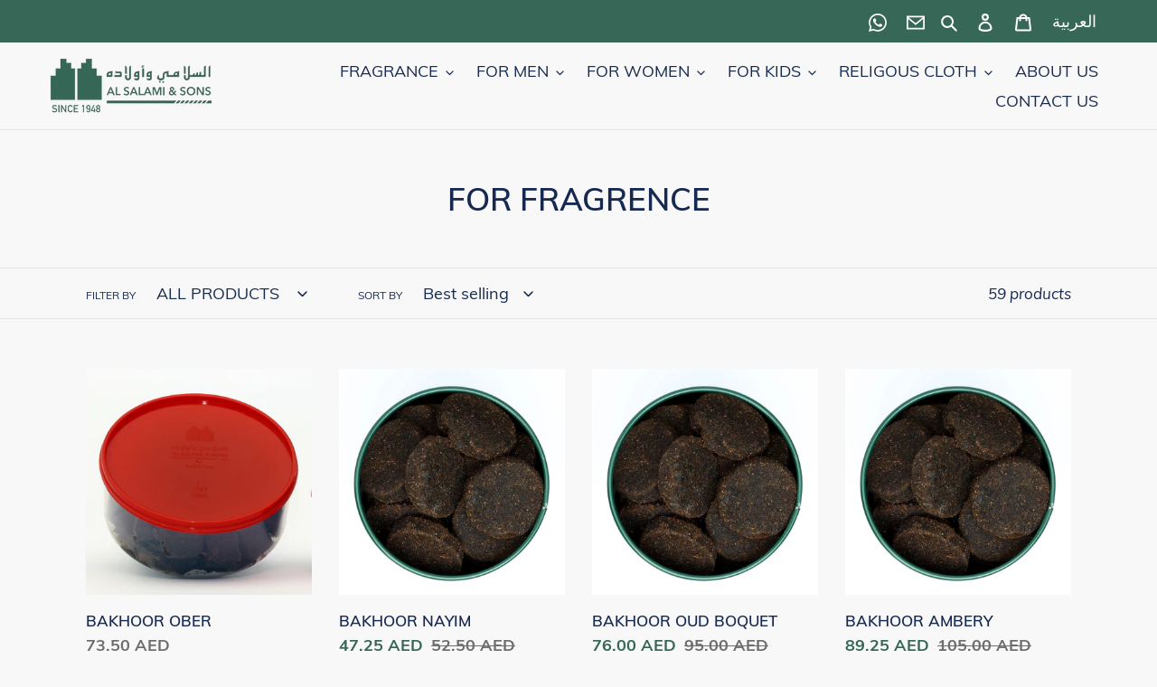

--- FILE ---
content_type: text/html; charset=utf-8
request_url: https://alsalamisons.com/collections/for-fragrence
body_size: 29884
content:
<!doctype html>
<html class="no-js" lang="en">
<head>
  <meta name="facebook-domain-verification" content="84bf82hi005ph5c91ronybfkvcu7gg" />
  <meta charset="utf-8">
  <meta http-equiv="X-UA-Compatible" content="IE=edge,chrome=1">
  <meta name="viewport" content="width=device-width,initial-scale=1">
  <meta name="theme-color" content="#366757">
  <link rel="canonical" href="https://alsalamisons.com/collections/for-fragrence"><title>FOR FRAGRENCE
&ndash; AL SALAMI &amp; SONS</title><!-- /snippets/social-meta-tags.liquid -->




<meta property="og:site_name" content="AL SALAMI &amp; SONS">
<meta property="og:url" content="https://alsalamisons.com/collections/for-fragrence">
<meta property="og:title" content="FOR FRAGRENCE">
<meta property="og:type" content="product.group">
<meta property="og:description" content="AL SALAMI &amp; SONS">





<meta name="twitter:card" content="summary_large_image">
<meta name="twitter:title" content="FOR FRAGRENCE">
<meta name="twitter:description" content="AL SALAMI &amp; SONS">


  <link href="//alsalamisons.com/cdn/shop/t/3/assets/theme.scss.css?v=123722974094655493011660655179" rel="stylesheet" type="text/css" media="all" />
  <link href="//alsalamisons.com/cdn/shop/t/3/assets/custom.scss.css?v=73718354092167790311590398062" rel="stylesheet" type="text/css" media="all" />
<script>
    var theme = {
      breakpoints: {
        medium: 750,
        large: 990,
        widescreen: 1400
      },
      strings: {
        addToCart: "ADD TO CART",
        soldOut: "SOLD OUT",
        unavailable: "UNAVAILABLE",
        regularPrice: "REGULAR PRICE",
        salePrice: "SALE PRICE",
        sale: "SALE",
        fromLowestPrice: "from [price]",
        vendor: "VENDOR",
        showMore: "Show More",
        showLess: "Show Less",
        searchFor: "Search for",
        addressError: "Error looking up that address",
        addressNoResults: "No results for that address",
        addressQueryLimit: "You have exceeded the Google API usage limit. Consider upgrading to a \u003ca href=\"https:\/\/developers.google.com\/maps\/premium\/usage-limits\"\u003ePremium Plan\u003c\/a\u003e.",
        authError: "There was a problem authenticating your Google Maps account.",
        newWindow: "Opens in a new window.",
        external: "Opens external website.",
        newWindowExternal: "Opens external website in a new window.",
        removeLabel: "Remove [product]",
        update: "UPDATE",
        quantity: "QUANTITY",
        discountedTotal: "DISCOUNTED TOTAL",
        regularTotal: "REGULAR TOTAL",
        priceColumn: "SEE PRICE COLUMN FOR DISCOUNT DETAILS",
        quantityMinimumMessage: "QUANTITY MUST BE 1 OR MORE",
        cartError: "THERE WAS AN ERROR WHILE UPDATING YOUR CART. PLEASE TRY AGAIN.",
        removedItemMessage: "REMOVED \u003cspan class=\"cart__removed-product-details\"\u003e([quantity]) [link]\u003c\/span\u003e from your cart.",
        unitPrice: "UNIT PRICE",
        unitPriceSeparator: "per",
        oneCartCount: "1 item",
        otherCartCount: "[count] items",
        quantityLabel: "Quantity: [count]",
        products: "Products",
        loading: "Loading",
        number_of_results: "[result_number] of [results_count]",
        number_of_results_found: "[results_count] results found",
        one_result_found: "1 result found"
      },
      moneyFormat: "\u003cspan class=\"money conversion-bear-money\"\u003e{{amount}} AED\u003c\/span\u003e",
      moneyFormatWithCurrency: "\u003cspan class=\"money conversion-bear-money\"\u003e{{amount}} AED\u003c\/span\u003e",
      settings: {
        predictiveSearchEnabled: true,
        predictiveSearchShowPrice: false,
        predictiveSearchShowVendor: false
      }
    }

    document.documentElement.className = document.documentElement.className.replace('no-js', 'js');
  </script><script src="//alsalamisons.com/cdn/shop/t/3/assets/lazysizes.js?v=94224023136283657951587572308" async="async"></script>
  <script src="//alsalamisons.com/cdn/shop/t/3/assets/vendor.js?v=85833464202832145531587572311" defer="defer"></script>
  <script src="//alsalamisons.com/cdn/shop/t/3/assets/theme.js?v=89031576585505892971587572310" defer="defer"></script>

  <script>window.performance && window.performance.mark && window.performance.mark('shopify.content_for_header.start');</script><meta name="google-site-verification" content="gzjM8VnVFQCTjgpcvYJpgAw2rMas8ljdKgJ6gX9YgUY">
<meta id="shopify-digital-wallet" name="shopify-digital-wallet" content="/27715371080/digital_wallets/dialog">
<link rel="alternate" type="application/atom+xml" title="Feed" href="/collections/for-fragrence.atom" />
<link rel="next" href="/collections/for-fragrence?page=2">
<link rel="alternate" hreflang="x-default" href="https://alsalamisons.com/collections/for-fragrence">
<link rel="alternate" hreflang="en" href="https://alsalamisons.com/collections/for-fragrence">
<link rel="alternate" hreflang="ar" href="https://alsalamisons.com/ar/collections/for-fragrence">
<link rel="alternate" type="application/json+oembed" href="https://alsalamisons.com/collections/for-fragrence.oembed">
<script async="async" src="/checkouts/internal/preloads.js?locale=en-AE"></script>
<script id="shopify-features" type="application/json">{"accessToken":"1e9e7d8e68ca283add6e3884bf890886","betas":["rich-media-storefront-analytics"],"domain":"alsalamisons.com","predictiveSearch":true,"shopId":27715371080,"locale":"en"}</script>
<script>var Shopify = Shopify || {};
Shopify.shop = "bfound-kandora.myshopify.com";
Shopify.locale = "en";
Shopify.currency = {"active":"AED","rate":"1.0"};
Shopify.country = "AE";
Shopify.theme = {"name":"Debut","id":81213456456,"schema_name":"Debut","schema_version":"16.5.3","theme_store_id":796,"role":"main"};
Shopify.theme.handle = "null";
Shopify.theme.style = {"id":null,"handle":null};
Shopify.cdnHost = "alsalamisons.com/cdn";
Shopify.routes = Shopify.routes || {};
Shopify.routes.root = "/";</script>
<script type="module">!function(o){(o.Shopify=o.Shopify||{}).modules=!0}(window);</script>
<script>!function(o){function n(){var o=[];function n(){o.push(Array.prototype.slice.apply(arguments))}return n.q=o,n}var t=o.Shopify=o.Shopify||{};t.loadFeatures=n(),t.autoloadFeatures=n()}(window);</script>
<script id="shop-js-analytics" type="application/json">{"pageType":"collection"}</script>
<script defer="defer" async type="module" src="//alsalamisons.com/cdn/shopifycloud/shop-js/modules/v2/client.init-shop-cart-sync_C5BV16lS.en.esm.js"></script>
<script defer="defer" async type="module" src="//alsalamisons.com/cdn/shopifycloud/shop-js/modules/v2/chunk.common_CygWptCX.esm.js"></script>
<script type="module">
  await import("//alsalamisons.com/cdn/shopifycloud/shop-js/modules/v2/client.init-shop-cart-sync_C5BV16lS.en.esm.js");
await import("//alsalamisons.com/cdn/shopifycloud/shop-js/modules/v2/chunk.common_CygWptCX.esm.js");

  window.Shopify.SignInWithShop?.initShopCartSync?.({"fedCMEnabled":true,"windoidEnabled":true});

</script>
<script>(function() {
  var isLoaded = false;
  function asyncLoad() {
    if (isLoaded) return;
    isLoaded = true;
    var urls = ["https:\/\/currency.conversionbear.com\/script?app=currency\u0026shop=bfound-kandora.myshopify.com"];
    for (var i = 0; i < urls.length; i++) {
      var s = document.createElement('script');
      s.type = 'text/javascript';
      s.async = true;
      s.src = urls[i];
      var x = document.getElementsByTagName('script')[0];
      x.parentNode.insertBefore(s, x);
    }
  };
  if(window.attachEvent) {
    window.attachEvent('onload', asyncLoad);
  } else {
    window.addEventListener('load', asyncLoad, false);
  }
})();</script>
<script id="__st">var __st={"a":27715371080,"offset":14400,"reqid":"8c82bf9a-c85e-4dca-92b8-05d796ad4a91-1768787612","pageurl":"alsalamisons.com\/collections\/for-fragrence","u":"73c1f91b3fbe","p":"collection","rtyp":"collection","rid":210610618440};</script>
<script>window.ShopifyPaypalV4VisibilityTracking = true;</script>
<script id="captcha-bootstrap">!function(){'use strict';const t='contact',e='account',n='new_comment',o=[[t,t],['blogs',n],['comments',n],[t,'customer']],c=[[e,'customer_login'],[e,'guest_login'],[e,'recover_customer_password'],[e,'create_customer']],r=t=>t.map((([t,e])=>`form[action*='/${t}']:not([data-nocaptcha='true']) input[name='form_type'][value='${e}']`)).join(','),a=t=>()=>t?[...document.querySelectorAll(t)].map((t=>t.form)):[];function s(){const t=[...o],e=r(t);return a(e)}const i='password',u='form_key',d=['recaptcha-v3-token','g-recaptcha-response','h-captcha-response',i],f=()=>{try{return window.sessionStorage}catch{return}},m='__shopify_v',_=t=>t.elements[u];function p(t,e,n=!1){try{const o=window.sessionStorage,c=JSON.parse(o.getItem(e)),{data:r}=function(t){const{data:e,action:n}=t;return t[m]||n?{data:e,action:n}:{data:t,action:n}}(c);for(const[e,n]of Object.entries(r))t.elements[e]&&(t.elements[e].value=n);n&&o.removeItem(e)}catch(o){console.error('form repopulation failed',{error:o})}}const l='form_type',E='cptcha';function T(t){t.dataset[E]=!0}const w=window,h=w.document,L='Shopify',v='ce_forms',y='captcha';let A=!1;((t,e)=>{const n=(g='f06e6c50-85a8-45c8-87d0-21a2b65856fe',I='https://cdn.shopify.com/shopifycloud/storefront-forms-hcaptcha/ce_storefront_forms_captcha_hcaptcha.v1.5.2.iife.js',D={infoText:'Protected by hCaptcha',privacyText:'Privacy',termsText:'Terms'},(t,e,n)=>{const o=w[L][v],c=o.bindForm;if(c)return c(t,g,e,D).then(n);var r;o.q.push([[t,g,e,D],n]),r=I,A||(h.body.append(Object.assign(h.createElement('script'),{id:'captcha-provider',async:!0,src:r})),A=!0)});var g,I,D;w[L]=w[L]||{},w[L][v]=w[L][v]||{},w[L][v].q=[],w[L][y]=w[L][y]||{},w[L][y].protect=function(t,e){n(t,void 0,e),T(t)},Object.freeze(w[L][y]),function(t,e,n,w,h,L){const[v,y,A,g]=function(t,e,n){const i=e?o:[],u=t?c:[],d=[...i,...u],f=r(d),m=r(i),_=r(d.filter((([t,e])=>n.includes(e))));return[a(f),a(m),a(_),s()]}(w,h,L),I=t=>{const e=t.target;return e instanceof HTMLFormElement?e:e&&e.form},D=t=>v().includes(t);t.addEventListener('submit',(t=>{const e=I(t);if(!e)return;const n=D(e)&&!e.dataset.hcaptchaBound&&!e.dataset.recaptchaBound,o=_(e),c=g().includes(e)&&(!o||!o.value);(n||c)&&t.preventDefault(),c&&!n&&(function(t){try{if(!f())return;!function(t){const e=f();if(!e)return;const n=_(t);if(!n)return;const o=n.value;o&&e.removeItem(o)}(t);const e=Array.from(Array(32),(()=>Math.random().toString(36)[2])).join('');!function(t,e){_(t)||t.append(Object.assign(document.createElement('input'),{type:'hidden',name:u})),t.elements[u].value=e}(t,e),function(t,e){const n=f();if(!n)return;const o=[...t.querySelectorAll(`input[type='${i}']`)].map((({name:t})=>t)),c=[...d,...o],r={};for(const[a,s]of new FormData(t).entries())c.includes(a)||(r[a]=s);n.setItem(e,JSON.stringify({[m]:1,action:t.action,data:r}))}(t,e)}catch(e){console.error('failed to persist form',e)}}(e),e.submit())}));const S=(t,e)=>{t&&!t.dataset[E]&&(n(t,e.some((e=>e===t))),T(t))};for(const o of['focusin','change'])t.addEventListener(o,(t=>{const e=I(t);D(e)&&S(e,y())}));const B=e.get('form_key'),M=e.get(l),P=B&&M;t.addEventListener('DOMContentLoaded',(()=>{const t=y();if(P)for(const e of t)e.elements[l].value===M&&p(e,B);[...new Set([...A(),...v().filter((t=>'true'===t.dataset.shopifyCaptcha))])].forEach((e=>S(e,t)))}))}(h,new URLSearchParams(w.location.search),n,t,e,['guest_login'])})(!0,!0)}();</script>
<script integrity="sha256-4kQ18oKyAcykRKYeNunJcIwy7WH5gtpwJnB7kiuLZ1E=" data-source-attribution="shopify.loadfeatures" defer="defer" src="//alsalamisons.com/cdn/shopifycloud/storefront/assets/storefront/load_feature-a0a9edcb.js" crossorigin="anonymous"></script>
<script data-source-attribution="shopify.dynamic_checkout.dynamic.init">var Shopify=Shopify||{};Shopify.PaymentButton=Shopify.PaymentButton||{isStorefrontPortableWallets:!0,init:function(){window.Shopify.PaymentButton.init=function(){};var t=document.createElement("script");t.src="https://alsalamisons.com/cdn/shopifycloud/portable-wallets/latest/portable-wallets.en.js",t.type="module",document.head.appendChild(t)}};
</script>
<script data-source-attribution="shopify.dynamic_checkout.buyer_consent">
  function portableWalletsHideBuyerConsent(e){var t=document.getElementById("shopify-buyer-consent"),n=document.getElementById("shopify-subscription-policy-button");t&&n&&(t.classList.add("hidden"),t.setAttribute("aria-hidden","true"),n.removeEventListener("click",e))}function portableWalletsShowBuyerConsent(e){var t=document.getElementById("shopify-buyer-consent"),n=document.getElementById("shopify-subscription-policy-button");t&&n&&(t.classList.remove("hidden"),t.removeAttribute("aria-hidden"),n.addEventListener("click",e))}window.Shopify?.PaymentButton&&(window.Shopify.PaymentButton.hideBuyerConsent=portableWalletsHideBuyerConsent,window.Shopify.PaymentButton.showBuyerConsent=portableWalletsShowBuyerConsent);
</script>
<script data-source-attribution="shopify.dynamic_checkout.cart.bootstrap">document.addEventListener("DOMContentLoaded",(function(){function t(){return document.querySelector("shopify-accelerated-checkout-cart, shopify-accelerated-checkout")}if(t())Shopify.PaymentButton.init();else{new MutationObserver((function(e,n){t()&&(Shopify.PaymentButton.init(),n.disconnect())})).observe(document.body,{childList:!0,subtree:!0})}}));
</script>
<link id="shopify-accelerated-checkout-styles" rel="stylesheet" media="screen" href="https://alsalamisons.com/cdn/shopifycloud/portable-wallets/latest/accelerated-checkout-backwards-compat.css" crossorigin="anonymous">
<style id="shopify-accelerated-checkout-cart">
        #shopify-buyer-consent {
  margin-top: 1em;
  display: inline-block;
  width: 100%;
}

#shopify-buyer-consent.hidden {
  display: none;
}

#shopify-subscription-policy-button {
  background: none;
  border: none;
  padding: 0;
  text-decoration: underline;
  font-size: inherit;
  cursor: pointer;
}

#shopify-subscription-policy-button::before {
  box-shadow: none;
}

      </style>

<script>window.performance && window.performance.mark && window.performance.mark('shopify.content_for_header.end');</script>
 
<!-- "snippets/pagefly-header.liquid" was not rendered, the associated app was uninstalled -->
 <meta property="og:image" content="https://cdn.shopify.com/s/files/1/0277/1537/1080/files/alsalami-logo-green.png?height=628&pad_color=f8f8f8&v=1614731171&width=1200" />
<meta property="og:image:secure_url" content="https://cdn.shopify.com/s/files/1/0277/1537/1080/files/alsalami-logo-green.png?height=628&pad_color=f8f8f8&v=1614731171&width=1200" />
<meta property="og:image:width" content="1200" />
<meta property="og:image:height" content="628" />
<link href="https://monorail-edge.shopifysvc.com" rel="dns-prefetch">
<script>(function(){if ("sendBeacon" in navigator && "performance" in window) {try {var session_token_from_headers = performance.getEntriesByType('navigation')[0].serverTiming.find(x => x.name == '_s').description;} catch {var session_token_from_headers = undefined;}var session_cookie_matches = document.cookie.match(/_shopify_s=([^;]*)/);var session_token_from_cookie = session_cookie_matches && session_cookie_matches.length === 2 ? session_cookie_matches[1] : "";var session_token = session_token_from_headers || session_token_from_cookie || "";function handle_abandonment_event(e) {var entries = performance.getEntries().filter(function(entry) {return /monorail-edge.shopifysvc.com/.test(entry.name);});if (!window.abandonment_tracked && entries.length === 0) {window.abandonment_tracked = true;var currentMs = Date.now();var navigation_start = performance.timing.navigationStart;var payload = {shop_id: 27715371080,url: window.location.href,navigation_start,duration: currentMs - navigation_start,session_token,page_type: "collection"};window.navigator.sendBeacon("https://monorail-edge.shopifysvc.com/v1/produce", JSON.stringify({schema_id: "online_store_buyer_site_abandonment/1.1",payload: payload,metadata: {event_created_at_ms: currentMs,event_sent_at_ms: currentMs}}));}}window.addEventListener('pagehide', handle_abandonment_event);}}());</script>
<script id="web-pixels-manager-setup">(function e(e,d,r,n,o){if(void 0===o&&(o={}),!Boolean(null===(a=null===(i=window.Shopify)||void 0===i?void 0:i.analytics)||void 0===a?void 0:a.replayQueue)){var i,a;window.Shopify=window.Shopify||{};var t=window.Shopify;t.analytics=t.analytics||{};var s=t.analytics;s.replayQueue=[],s.publish=function(e,d,r){return s.replayQueue.push([e,d,r]),!0};try{self.performance.mark("wpm:start")}catch(e){}var l=function(){var e={modern:/Edge?\/(1{2}[4-9]|1[2-9]\d|[2-9]\d{2}|\d{4,})\.\d+(\.\d+|)|Firefox\/(1{2}[4-9]|1[2-9]\d|[2-9]\d{2}|\d{4,})\.\d+(\.\d+|)|Chrom(ium|e)\/(9{2}|\d{3,})\.\d+(\.\d+|)|(Maci|X1{2}).+ Version\/(15\.\d+|(1[6-9]|[2-9]\d|\d{3,})\.\d+)([,.]\d+|)( \(\w+\)|)( Mobile\/\w+|) Safari\/|Chrome.+OPR\/(9{2}|\d{3,})\.\d+\.\d+|(CPU[ +]OS|iPhone[ +]OS|CPU[ +]iPhone|CPU IPhone OS|CPU iPad OS)[ +]+(15[._]\d+|(1[6-9]|[2-9]\d|\d{3,})[._]\d+)([._]\d+|)|Android:?[ /-](13[3-9]|1[4-9]\d|[2-9]\d{2}|\d{4,})(\.\d+|)(\.\d+|)|Android.+Firefox\/(13[5-9]|1[4-9]\d|[2-9]\d{2}|\d{4,})\.\d+(\.\d+|)|Android.+Chrom(ium|e)\/(13[3-9]|1[4-9]\d|[2-9]\d{2}|\d{4,})\.\d+(\.\d+|)|SamsungBrowser\/([2-9]\d|\d{3,})\.\d+/,legacy:/Edge?\/(1[6-9]|[2-9]\d|\d{3,})\.\d+(\.\d+|)|Firefox\/(5[4-9]|[6-9]\d|\d{3,})\.\d+(\.\d+|)|Chrom(ium|e)\/(5[1-9]|[6-9]\d|\d{3,})\.\d+(\.\d+|)([\d.]+$|.*Safari\/(?![\d.]+ Edge\/[\d.]+$))|(Maci|X1{2}).+ Version\/(10\.\d+|(1[1-9]|[2-9]\d|\d{3,})\.\d+)([,.]\d+|)( \(\w+\)|)( Mobile\/\w+|) Safari\/|Chrome.+OPR\/(3[89]|[4-9]\d|\d{3,})\.\d+\.\d+|(CPU[ +]OS|iPhone[ +]OS|CPU[ +]iPhone|CPU IPhone OS|CPU iPad OS)[ +]+(10[._]\d+|(1[1-9]|[2-9]\d|\d{3,})[._]\d+)([._]\d+|)|Android:?[ /-](13[3-9]|1[4-9]\d|[2-9]\d{2}|\d{4,})(\.\d+|)(\.\d+|)|Mobile Safari.+OPR\/([89]\d|\d{3,})\.\d+\.\d+|Android.+Firefox\/(13[5-9]|1[4-9]\d|[2-9]\d{2}|\d{4,})\.\d+(\.\d+|)|Android.+Chrom(ium|e)\/(13[3-9]|1[4-9]\d|[2-9]\d{2}|\d{4,})\.\d+(\.\d+|)|Android.+(UC? ?Browser|UCWEB|U3)[ /]?(15\.([5-9]|\d{2,})|(1[6-9]|[2-9]\d|\d{3,})\.\d+)\.\d+|SamsungBrowser\/(5\.\d+|([6-9]|\d{2,})\.\d+)|Android.+MQ{2}Browser\/(14(\.(9|\d{2,})|)|(1[5-9]|[2-9]\d|\d{3,})(\.\d+|))(\.\d+|)|K[Aa][Ii]OS\/(3\.\d+|([4-9]|\d{2,})\.\d+)(\.\d+|)/},d=e.modern,r=e.legacy,n=navigator.userAgent;return n.match(d)?"modern":n.match(r)?"legacy":"unknown"}(),u="modern"===l?"modern":"legacy",c=(null!=n?n:{modern:"",legacy:""})[u],f=function(e){return[e.baseUrl,"/wpm","/b",e.hashVersion,"modern"===e.buildTarget?"m":"l",".js"].join("")}({baseUrl:d,hashVersion:r,buildTarget:u}),m=function(e){var d=e.version,r=e.bundleTarget,n=e.surface,o=e.pageUrl,i=e.monorailEndpoint;return{emit:function(e){var a=e.status,t=e.errorMsg,s=(new Date).getTime(),l=JSON.stringify({metadata:{event_sent_at_ms:s},events:[{schema_id:"web_pixels_manager_load/3.1",payload:{version:d,bundle_target:r,page_url:o,status:a,surface:n,error_msg:t},metadata:{event_created_at_ms:s}}]});if(!i)return console&&console.warn&&console.warn("[Web Pixels Manager] No Monorail endpoint provided, skipping logging."),!1;try{return self.navigator.sendBeacon.bind(self.navigator)(i,l)}catch(e){}var u=new XMLHttpRequest;try{return u.open("POST",i,!0),u.setRequestHeader("Content-Type","text/plain"),u.send(l),!0}catch(e){return console&&console.warn&&console.warn("[Web Pixels Manager] Got an unhandled error while logging to Monorail."),!1}}}}({version:r,bundleTarget:l,surface:e.surface,pageUrl:self.location.href,monorailEndpoint:e.monorailEndpoint});try{o.browserTarget=l,function(e){var d=e.src,r=e.async,n=void 0===r||r,o=e.onload,i=e.onerror,a=e.sri,t=e.scriptDataAttributes,s=void 0===t?{}:t,l=document.createElement("script"),u=document.querySelector("head"),c=document.querySelector("body");if(l.async=n,l.src=d,a&&(l.integrity=a,l.crossOrigin="anonymous"),s)for(var f in s)if(Object.prototype.hasOwnProperty.call(s,f))try{l.dataset[f]=s[f]}catch(e){}if(o&&l.addEventListener("load",o),i&&l.addEventListener("error",i),u)u.appendChild(l);else{if(!c)throw new Error("Did not find a head or body element to append the script");c.appendChild(l)}}({src:f,async:!0,onload:function(){if(!function(){var e,d;return Boolean(null===(d=null===(e=window.Shopify)||void 0===e?void 0:e.analytics)||void 0===d?void 0:d.initialized)}()){var d=window.webPixelsManager.init(e)||void 0;if(d){var r=window.Shopify.analytics;r.replayQueue.forEach((function(e){var r=e[0],n=e[1],o=e[2];d.publishCustomEvent(r,n,o)})),r.replayQueue=[],r.publish=d.publishCustomEvent,r.visitor=d.visitor,r.initialized=!0}}},onerror:function(){return m.emit({status:"failed",errorMsg:"".concat(f," has failed to load")})},sri:function(e){var d=/^sha384-[A-Za-z0-9+/=]+$/;return"string"==typeof e&&d.test(e)}(c)?c:"",scriptDataAttributes:o}),m.emit({status:"loading"})}catch(e){m.emit({status:"failed",errorMsg:(null==e?void 0:e.message)||"Unknown error"})}}})({shopId: 27715371080,storefrontBaseUrl: "https://alsalamisons.com",extensionsBaseUrl: "https://extensions.shopifycdn.com/cdn/shopifycloud/web-pixels-manager",monorailEndpoint: "https://monorail-edge.shopifysvc.com/unstable/produce_batch",surface: "storefront-renderer",enabledBetaFlags: ["2dca8a86"],webPixelsConfigList: [{"id":"159776840","configuration":"{\"config\":\"{\\\"pixel_id\\\":\\\"GT-NCNZ65M\\\",\\\"target_country\\\":\\\"AE\\\",\\\"gtag_events\\\":[{\\\"type\\\":\\\"purchase\\\",\\\"action_label\\\":\\\"MC-YZJKD77J5D\\\"},{\\\"type\\\":\\\"page_view\\\",\\\"action_label\\\":\\\"MC-YZJKD77J5D\\\"},{\\\"type\\\":\\\"view_item\\\",\\\"action_label\\\":\\\"MC-YZJKD77J5D\\\"}],\\\"enable_monitoring_mode\\\":false}\"}","eventPayloadVersion":"v1","runtimeContext":"OPEN","scriptVersion":"b2a88bafab3e21179ed38636efcd8a93","type":"APP","apiClientId":1780363,"privacyPurposes":[],"dataSharingAdjustments":{"protectedCustomerApprovalScopes":["read_customer_address","read_customer_email","read_customer_name","read_customer_personal_data","read_customer_phone"]}},{"id":"37617736","configuration":"{\"pixel_id\":\"259831439219869\",\"pixel_type\":\"facebook_pixel\",\"metaapp_system_user_token\":\"-\"}","eventPayloadVersion":"v1","runtimeContext":"OPEN","scriptVersion":"ca16bc87fe92b6042fbaa3acc2fbdaa6","type":"APP","apiClientId":2329312,"privacyPurposes":["ANALYTICS","MARKETING","SALE_OF_DATA"],"dataSharingAdjustments":{"protectedCustomerApprovalScopes":["read_customer_address","read_customer_email","read_customer_name","read_customer_personal_data","read_customer_phone"]}},{"id":"shopify-app-pixel","configuration":"{}","eventPayloadVersion":"v1","runtimeContext":"STRICT","scriptVersion":"0450","apiClientId":"shopify-pixel","type":"APP","privacyPurposes":["ANALYTICS","MARKETING"]},{"id":"shopify-custom-pixel","eventPayloadVersion":"v1","runtimeContext":"LAX","scriptVersion":"0450","apiClientId":"shopify-pixel","type":"CUSTOM","privacyPurposes":["ANALYTICS","MARKETING"]}],isMerchantRequest: false,initData: {"shop":{"name":"AL SALAMI \u0026 SONS","paymentSettings":{"currencyCode":"AED"},"myshopifyDomain":"bfound-kandora.myshopify.com","countryCode":"AE","storefrontUrl":"https:\/\/alsalamisons.com"},"customer":null,"cart":null,"checkout":null,"productVariants":[],"purchasingCompany":null},},"https://alsalamisons.com/cdn","fcfee988w5aeb613cpc8e4bc33m6693e112",{"modern":"","legacy":""},{"shopId":"27715371080","storefrontBaseUrl":"https:\/\/alsalamisons.com","extensionBaseUrl":"https:\/\/extensions.shopifycdn.com\/cdn\/shopifycloud\/web-pixels-manager","surface":"storefront-renderer","enabledBetaFlags":"[\"2dca8a86\"]","isMerchantRequest":"false","hashVersion":"fcfee988w5aeb613cpc8e4bc33m6693e112","publish":"custom","events":"[[\"page_viewed\",{}],[\"collection_viewed\",{\"collection\":{\"id\":\"210610618440\",\"title\":\"FOR FRAGRENCE\",\"productVariants\":[{\"price\":{\"amount\":73.5,\"currencyCode\":\"AED\"},\"product\":{\"title\":\"BAKHOOR OBER\",\"vendor\":\"BAKHOOR\",\"id\":\"4598249226312\",\"untranslatedTitle\":\"BAKHOOR OBER\",\"url\":\"\/products\/ober\",\"type\":\"BAKHOOR\"},\"id\":\"36515096166472\",\"image\":{\"src\":\"\/\/alsalamisons.com\/cdn\/shop\/products\/2_b786eb0e-8b36-4993-9324-f5daebace134.jpg?v=1610883660\"},\"sku\":\"1010308\",\"title\":\"220 GRAMS\",\"untranslatedTitle\":\"220 GRAMS\"},{\"price\":{\"amount\":47.25,\"currencyCode\":\"AED\"},\"product\":{\"title\":\"BAKHOOR NAYIM\",\"vendor\":\"BAKHOOR\",\"id\":\"4598249324616\",\"untranslatedTitle\":\"BAKHOOR NAYIM\",\"url\":\"\/products\/nayim\",\"type\":\"BAKHOOR\"},\"id\":\"36515096133704\",\"image\":{\"src\":\"\/\/alsalamisons.com\/cdn\/shop\/products\/2_78c10965-a4b0-4529-901f-9f654516ca7a.jpg?v=1612697727\"},\"sku\":\"1010310\",\"title\":\"100 GRAMS\",\"untranslatedTitle\":\"100 GRAMS\"},{\"price\":{\"amount\":76.0,\"currencyCode\":\"AED\"},\"product\":{\"title\":\"BAKHOOR OUD BOQUET\",\"vendor\":\"BAKHOOR\",\"id\":\"5876729544776\",\"untranslatedTitle\":\"BAKHOOR OUD BOQUET\",\"url\":\"\/products\/oud-boquet\",\"type\":\"BAKHOOR\"},\"id\":\"36533395816520\",\"image\":{\"src\":\"\/\/alsalamisons.com\/cdn\/shop\/products\/2_cd5efcdc-cc9e-495c-86b8-87f9e0362921.jpg?v=1612697779\"},\"sku\":\"1019189\",\"title\":\"100 GRAMS\",\"untranslatedTitle\":\"100 GRAMS\"},{\"price\":{\"amount\":89.25,\"currencyCode\":\"AED\"},\"product\":{\"title\":\"BAKHOOR AMBERY\",\"vendor\":\"BAKHOOR\",\"id\":\"5876728266824\",\"untranslatedTitle\":\"BAKHOOR AMBERY\",\"url\":\"\/products\/bakhoor-ambery\",\"type\":\"BAKHOOR\"},\"id\":\"36533391065160\",\"image\":{\"src\":\"\/\/alsalamisons.com\/cdn\/shop\/products\/2_97dceade-50d2-461b-af68-c81767b33b3e.jpg?v=1612697610\"},\"sku\":\"1019178\",\"title\":\"100 GRAMS\",\"untranslatedTitle\":\"100 GRAMS\"},{\"price\":{\"amount\":85.0,\"currencyCode\":\"AED\"},\"product\":{\"title\":\"BAKHOOR AL AMEERA\",\"vendor\":\"BAKHOOR\",\"id\":\"4598249455688\",\"untranslatedTitle\":\"BAKHOOR AL AMEERA\",\"url\":\"\/products\/al-ameera-oud\",\"type\":\"BAKHOOR\"},\"id\":\"36515095969864\",\"image\":{\"src\":\"\/\/alsalamisons.com\/cdn\/shop\/products\/2_3de7ad36-7ed2-4f31-93c1-041e527f9875.jpg?v=1612697596\"},\"sku\":\"1010307\",\"title\":\"100 GRAMS\",\"untranslatedTitle\":\"100 GRAMS\"},{\"price\":{\"amount\":105.0,\"currencyCode\":\"AED\"},\"product\":{\"title\":\"BAKHOOR REHAAN\",\"vendor\":\"BAKHOOR\",\"id\":\"4598249521224\",\"untranslatedTitle\":\"BAKHOOR REHAAN\",\"url\":\"\/products\/rehaan\",\"type\":\"BAKHOOR\"},\"id\":\"36515096297544\",\"image\":{\"src\":\"\/\/alsalamisons.com\/cdn\/shop\/products\/12acf7d95254ca6ddc3b1d24753a521b.jpg?v=1612697803\"},\"sku\":\"1010311\",\"title\":\"100 GRAMS\",\"untranslatedTitle\":\"100 GRAMS\"},{\"price\":{\"amount\":76.5,\"currencyCode\":\"AED\"},\"product\":{\"title\":\"BAKHOOR SIKAP\",\"vendor\":\"BAKHOOR\",\"id\":\"4598249390152\",\"untranslatedTitle\":\"BAKHOOR SIKAP\",\"url\":\"\/products\/sikap\",\"type\":\"BAKHOOR\"},\"id\":\"36515096395848\",\"image\":{\"src\":\"\/\/alsalamisons.com\/cdn\/shop\/products\/2_94b2558f-f6e0-402e-8f72-96cdb7e36516.jpg?v=1612697916\"},\"sku\":\"1010314\",\"title\":\"100 GRAMS\",\"untranslatedTitle\":\"100 GRAMS\"},{\"price\":{\"amount\":90.0,\"currencyCode\":\"AED\"},\"product\":{\"title\":\"BAKHOOR JULIET\",\"vendor\":\"BAKHOOR\",\"id\":\"4598249291848\",\"untranslatedTitle\":\"BAKHOOR JULIET\",\"url\":\"\/products\/juliet\",\"type\":\"BAKHOOR\"},\"id\":\"36515096002632\",\"image\":{\"src\":\"\/\/alsalamisons.com\/cdn\/shop\/products\/2_7cf8f928-e7ca-4b90-862d-cea37a39c545.jpg?v=1612697637\"},\"sku\":\"1010309\",\"title\":\"100 GRAMS\",\"untranslatedTitle\":\"100 GRAMS\"},{\"price\":{\"amount\":60.0,\"currencyCode\":\"AED\"},\"product\":{\"title\":\"AQUARIUS PERFUME\",\"vendor\":\"PERFUMES\",\"id\":\"4598248505416\",\"untranslatedTitle\":\"AQUARIUS PERFUME\",\"url\":\"\/products\/aquarius\",\"type\":\"CRANCK\"},\"id\":\"36515089645640\",\"image\":{\"src\":\"\/\/alsalamisons.com\/cdn\/shop\/products\/599f932f60719a620277fb875143254b.jpg?v=1610884359\"},\"sku\":\"1010781\",\"title\":\"100 ML\",\"untranslatedTitle\":\"100 ML\"},{\"price\":{\"amount\":170.0,\"currencyCode\":\"AED\"},\"product\":{\"title\":\"OUD MUATTAR WITH MISK\",\"vendor\":\"OUD MUATTAR\",\"id\":\"5869211156552\",\"untranslatedTitle\":\"OUD MUATTAR WITH MISK\",\"url\":\"\/products\/copy-of-oud-muattar-no-3\",\"type\":\"OUD MUATTAR\"},\"id\":\"36505614450760\",\"image\":{\"src\":\"\/\/alsalamisons.com\/cdn\/shop\/products\/3f901e2b6623ce1fa990272e8f6c09ee.jpg?v=1610883006\"},\"sku\":\"1018627\",\"title\":\"50 GM\",\"untranslatedTitle\":\"50 GM\"},{\"price\":{\"amount\":105.0,\"currencyCode\":\"AED\"},\"product\":{\"title\":\"BAKHOOR SHEIKHA\",\"vendor\":\"BAKHOOR\",\"id\":\"4598249488456\",\"untranslatedTitle\":\"BAKHOOR SHEIKHA\",\"url\":\"\/products\/sheikha\",\"type\":\"BAKHOOR\"},\"id\":\"36515096363080\",\"image\":{\"src\":\"\/\/alsalamisons.com\/cdn\/shop\/products\/2_8d0269f3-f0f4-40fd-bdd8-b7658613d9e2.jpg?v=1612697893\"},\"sku\":\"1010313\",\"title\":\"100 GRAMS\",\"untranslatedTitle\":\"100 GRAMS\"},{\"price\":{\"amount\":19.48,\"currencyCode\":\"AED\"},\"product\":{\"title\":\"CHARCO LITE CHARCOLE 40MM BOX\",\"vendor\":\"BAKHOOR\",\"id\":\"5869224558664\",\"untranslatedTitle\":\"CHARCO LITE CHARCOLE 40MM BOX\",\"url\":\"\/products\/copy-of-tasbih-zafarani-99-beads\",\"type\":\"CHARCOLE\"},\"id\":\"36515095674952\",\"image\":{\"src\":\"\/\/alsalamisons.com\/cdn\/shop\/products\/2b607e3a236e5f813ed762bb804d3b27.jpg?v=1610954683\"},\"sku\":\"1018791\",\"title\":\"8 ROLLS\",\"untranslatedTitle\":\"8 ROLLS\"},{\"price\":{\"amount\":100.8,\"currencyCode\":\"AED\"},\"product\":{\"title\":\"KAMARIYA DEHN OUD\",\"vendor\":\"MUKHALLAT \u0026 OILS\",\"id\":\"4598248112200\",\"untranslatedTitle\":\"KAMARIYA DEHN OUD\",\"url\":\"\/products\/kamariya-doudh\",\"type\":\"OILS\"},\"id\":\"32094403854408\",\"image\":{\"src\":\"\/\/alsalamisons.com\/cdn\/shop\/products\/0847e5c5126c30e0cf7c7603800cc39a.jpg?v=1610880689\"},\"sku\":\"1015184\",\"title\":\"24 GRAMS\",\"untranslatedTitle\":\"24 GRAMS\"},{\"price\":{\"amount\":46.56,\"currencyCode\":\"AED\"},\"product\":{\"title\":\"MUKHALLAT ARAIS\",\"vendor\":\"MUKHALLAT \u0026 OILS\",\"id\":\"5869215121480\",\"untranslatedTitle\":\"MUKHALLAT ARAIS\",\"url\":\"\/products\/copy-of-mukhallat-figi-vanauto-bahrain\",\"type\":\"OILS\"},\"id\":\"36505639452744\",\"image\":{\"src\":\"\/\/alsalamisons.com\/cdn\/shop\/products\/3_f6c87cf1-b8f3-4b81-b500-17330b74314a.png?v=1610881829\"},\"sku\":\"1010346\",\"title\":\"24 GRAMS\",\"untranslatedTitle\":\"24 GRAMS\"},{\"price\":{\"amount\":187.0,\"currencyCode\":\"AED\"},\"product\":{\"title\":\"BAKHOOR OUD AL HOSN\",\"vendor\":\"BAKHOOR\",\"id\":\"5869167902792\",\"untranslatedTitle\":\"BAKHOOR OUD AL HOSN\",\"url\":\"\/products\/bakhoor-oud-al-hosn\",\"type\":\"BAKHOOR\"},\"id\":\"36515096199240\",\"image\":{\"src\":\"\/\/alsalamisons.com\/cdn\/shop\/products\/2_7b10d1a3-100a-4d7f-8dd9-5afc13544755.jpg?v=1612697756\"},\"sku\":\"1019176\",\"title\":\"40 GRAMS\",\"untranslatedTitle\":\"40 GRAMS\"},{\"price\":{\"amount\":85.0,\"currencyCode\":\"AED\"},\"product\":{\"title\":\"BAKHOOR ROSE\",\"vendor\":\"BAKHOOR\",\"id\":\"4598249586760\",\"untranslatedTitle\":\"BAKHOOR ROSE\",\"url\":\"\/products\/rose\",\"type\":\"BAKHOOR\"},\"id\":\"36515096330312\",\"image\":{\"src\":\"\/\/alsalamisons.com\/cdn\/shop\/products\/12acf7d95254ca6ddc3b1d24753a521b_012a9bcc-b5c2-4f14-9250-2a8c737595a1.jpg?v=1612697864\"},\"sku\":\"1010312\",\"title\":\"100 GRAMS\",\"untranslatedTitle\":\"100 GRAMS\"},{\"price\":{\"amount\":127.5,\"currencyCode\":\"AED\"},\"product\":{\"title\":\"OUD MUATTAR AMBER TOUCH\",\"vendor\":\"OUD MUATTAR\",\"id\":\"6646681010248\",\"untranslatedTitle\":\"OUD MUATTAR AMBER TOUCH\",\"url\":\"\/products\/oud-muattar-amber-touch\",\"type\":\"OUD MUATTAR\"},\"id\":\"39564268535880\",\"image\":{\"src\":\"\/\/alsalamisons.com\/cdn\/shop\/products\/2672f32e5310894be4ac980c7816e944_e7717611-2a1c-4ead-97f4-8b2b7b3fd2cf.jpg?v=1663054093\"},\"sku\":\"1019854\",\"title\":\"50 GM\",\"untranslatedTitle\":\"50 GM\"},{\"price\":{\"amount\":80.0,\"currencyCode\":\"AED\"},\"product\":{\"title\":\"LAHFAH PERFUME\",\"vendor\":\"PERFUMES\",\"id\":\"4598248898632\",\"untranslatedTitle\":\"LAHFAH PERFUME\",\"url\":\"\/products\/lahfah\",\"type\":\"AL SALAMI PERFUMES\"},\"id\":\"36515089875016\",\"image\":{\"src\":\"\/\/alsalamisons.com\/cdn\/shop\/products\/36bdd19aee572de4aa063c315467a1b7.jpg?v=1610884587\"},\"sku\":\"1015333\",\"title\":\"50 ML\",\"untranslatedTitle\":\"50 ML\"},{\"price\":{\"amount\":72.0,\"currencyCode\":\"AED\"},\"product\":{\"title\":\"AL AMER PERFUME\",\"vendor\":\"PERFUMES\",\"id\":\"5871035809864\",\"untranslatedTitle\":\"AL AMER PERFUME\",\"url\":\"\/products\/al-amer-perfume\",\"type\":\"AL SALAMI PERFUMES\"},\"id\":\"36515089449032\",\"image\":{\"src\":\"\/\/alsalamisons.com\/cdn\/shop\/products\/be1009ec991e58172d435aca6f807a9c.jpg?v=1610886148\"},\"sku\":\"1010129\",\"title\":\"50 ML\",\"untranslatedTitle\":\"50 ML\"},{\"price\":{\"amount\":312.0,\"currencyCode\":\"AED\"},\"product\":{\"title\":\"AL SALAMI (AFZAL) OUD INDONESIAN \\\"MAROUKI\\\"\",\"vendor\":\"OUD WOOD\",\"id\":\"5869209288776\",\"untranslatedTitle\":\"AL SALAMI (AFZAL) OUD INDONESIAN \\\"MAROUKI\\\"\",\"url\":\"\/products\/copy-of-al-salami-afzal-oud-indonesian-kalimantan\",\"type\":\"AGARWOOD\"},\"id\":\"36505611305032\",\"image\":{\"src\":\"\/\/alsalamisons.com\/cdn\/shop\/products\/2_657d4410-880d-44a9-8b0f-30b0b9fa113f.jpg?v=1610879872\"},\"sku\":\"1018842\",\"title\":\"48 Grams\",\"untranslatedTitle\":\"48 Grams\"},{\"price\":{\"amount\":120.96,\"currencyCode\":\"AED\"},\"product\":{\"title\":\"KAMARIYA ZAFRAN\",\"vendor\":\"MUKHALLAT \u0026 OILS\",\"id\":\"4598248013896\",\"untranslatedTitle\":\"KAMARIYA ZAFRAN\",\"url\":\"\/products\/kamariya-zafran\",\"type\":\"OILS\"},\"id\":\"32094403690568\",\"image\":{\"src\":\"\/\/alsalamisons.com\/cdn\/shop\/products\/0847e5c5126c30e0cf7c7603800cc39a_d07a3d83-81bc-4be7-9211-0c7b44fb035a.jpg?v=1610880755\"},\"sku\":\"1015185\",\"title\":\"24 GRAMS\",\"untranslatedTitle\":\"24 GRAMS\"},{\"price\":{\"amount\":100.8,\"currencyCode\":\"AED\"},\"product\":{\"title\":\"MUKHALLAT FIGI VANAUTO BAHRAIN\",\"vendor\":\"MUKHALLAT \u0026 OILS\",\"id\":\"5869214629960\",\"untranslatedTitle\":\"MUKHALLAT FIGI VANAUTO BAHRAIN\",\"url\":\"\/products\/copy-of-mukhallat-malaki\",\"type\":\"OILS\"},\"id\":\"36505631555656\",\"image\":{\"src\":\"\/\/alsalamisons.com\/cdn\/shop\/products\/3_593bacdb-18c1-4fef-ba78-97c328f4d42f.png?v=1610881934\"},\"sku\":\"1010352\",\"title\":\"24 GRAMS\",\"untranslatedTitle\":\"24 GRAMS\"},{\"price\":{\"amount\":317.52,\"currencyCode\":\"AED\"},\"product\":{\"title\":\"OUD HINDI MOORI\",\"vendor\":\"OUD WOOD\",\"id\":\"5245940105288\",\"untranslatedTitle\":\"OUD HINDI MOORI\",\"url\":\"\/products\/oud-hindi-moori\",\"type\":\"AGARWOOD\"},\"id\":\"34709585887304\",\"image\":{\"src\":\"\/\/alsalamisons.com\/cdn\/shop\/products\/2_4481a584-cf58-4155-b9c9-b071cf8aa894.jpg?v=1610880501\"},\"sku\":\"1010407\",\"title\":\"48 GRAMS\",\"untranslatedTitle\":\"48 GRAMS\"},{\"price\":{\"amount\":112.0,\"currencyCode\":\"AED\"},\"product\":{\"title\":\"VERTUS PERFUME\",\"vendor\":\"PERFUMES\",\"id\":\"6541264355400\",\"untranslatedTitle\":\"VERTUS PERFUME\",\"url\":\"\/products\/vertus-perfume\",\"type\":\"AL SALAMI PERFUMES\"},\"id\":\"39264691421256\",\"image\":{\"src\":\"\/\/alsalamisons.com\/cdn\/shop\/products\/e811cdd87fcc26ef513ea6b1c353cd37.jpg?v=1616484958\"},\"sku\":\"6548454518077\",\"title\":\"50 ML\",\"untranslatedTitle\":\"50 ML\"},{\"price\":{\"amount\":312.3,\"currencyCode\":\"AED\"},\"product\":{\"title\":\"OUD MUATTAR NO. 1\",\"vendor\":\"OUD MUATTAR\",\"id\":\"5245942202440\",\"untranslatedTitle\":\"OUD MUATTAR NO. 1\",\"url\":\"\/products\/oud-muattar-no-1\",\"type\":\"OUD MUATTAR\"},\"id\":\"36505614221384\",\"image\":{\"src\":\"\/\/alsalamisons.com\/cdn\/shop\/products\/2672f32e5310894be4ac980c7816e944.jpg?v=1610882896\"},\"sku\":\"1010415\",\"title\":\"50 GM\",\"untranslatedTitle\":\"50 GM\"},{\"price\":{\"amount\":100.8,\"currencyCode\":\"AED\"},\"product\":{\"title\":\"MUKHALLAT ZAFRAN TURAS\",\"vendor\":\"MUKHALLAT \u0026 OILS\",\"id\":\"5872533307464\",\"untranslatedTitle\":\"MUKHALLAT ZAFRAN TURAS\",\"url\":\"\/products\/mukhallat-zafran-turas\",\"type\":\"OILS\"},\"id\":\"36514517745736\",\"image\":{\"src\":\"\/\/alsalamisons.com\/cdn\/shop\/products\/3_b25d0fcf-bab4-4760-b425-8911fb811d67.png?v=1611489904\"},\"sku\":\"1010366\",\"title\":\"12 GRAMS\",\"untranslatedTitle\":\"12 GRAMS\"},{\"price\":{\"amount\":100.8,\"currencyCode\":\"AED\"},\"product\":{\"title\":\"MUKHALLAT ALIF ZAHRA\",\"vendor\":\"MUKHALLAT \u0026 OILS\",\"id\":\"5869295861832\",\"untranslatedTitle\":\"MUKHALLAT ALIF ZAHRA\",\"url\":\"\/products\/copy-of-mukhallat-ahlam\",\"type\":\"OILS\"},\"id\":\"36505850085448\",\"image\":{\"src\":\"\/\/alsalamisons.com\/cdn\/shop\/products\/3_b882236a-630a-40ad-8ed1-a05dfc46c491.png?v=1610881762\"},\"sku\":\"1010349\",\"title\":\"24 GRAMS\",\"untranslatedTitle\":\"24 GRAMS\"},{\"price\":{\"amount\":384.0,\"currencyCode\":\"AED\"},\"product\":{\"title\":\"AL SALAMI (AFZAL) OUD INDONESIAN \\\"PAPUA\\\"\",\"vendor\":\"OUD WOOD\",\"id\":\"5869209419848\",\"untranslatedTitle\":\"AL SALAMI (AFZAL) OUD INDONESIAN \\\"PAPUA\\\"\",\"url\":\"\/products\/copy-of-al-salami-afzal-oud-indonesian-marouki\",\"type\":\"AGARWOOD\"},\"id\":\"36505611632712\",\"image\":{\"src\":\"\/\/alsalamisons.com\/cdn\/shop\/products\/2_3838b223-f557-4dfd-97f5-b1324868e717.jpg?v=1610879903\"},\"sku\":\"1018840\",\"title\":\"48 Grams\",\"untranslatedTitle\":\"48 Grams\"}]}}]]"});</script><script>
  window.ShopifyAnalytics = window.ShopifyAnalytics || {};
  window.ShopifyAnalytics.meta = window.ShopifyAnalytics.meta || {};
  window.ShopifyAnalytics.meta.currency = 'AED';
  var meta = {"products":[{"id":4598249226312,"gid":"gid:\/\/shopify\/Product\/4598249226312","vendor":"BAKHOOR","type":"BAKHOOR","handle":"ober","variants":[{"id":36515096166472,"price":7350,"name":"BAKHOOR OBER - 220 GRAMS","public_title":"220 GRAMS","sku":"1010308"}],"remote":false},{"id":4598249324616,"gid":"gid:\/\/shopify\/Product\/4598249324616","vendor":"BAKHOOR","type":"BAKHOOR","handle":"nayim","variants":[{"id":36515096133704,"price":4725,"name":"BAKHOOR NAYIM - 100 GRAMS","public_title":"100 GRAMS","sku":"1010310"}],"remote":false},{"id":5876729544776,"gid":"gid:\/\/shopify\/Product\/5876729544776","vendor":"BAKHOOR","type":"BAKHOOR","handle":"oud-boquet","variants":[{"id":36533395816520,"price":7600,"name":"BAKHOOR OUD BOQUET - 100 GRAMS","public_title":"100 GRAMS","sku":"1019189"}],"remote":false},{"id":5876728266824,"gid":"gid:\/\/shopify\/Product\/5876728266824","vendor":"BAKHOOR","type":"BAKHOOR","handle":"bakhoor-ambery","variants":[{"id":36533391065160,"price":8925,"name":"BAKHOOR AMBERY - 100 GRAMS","public_title":"100 GRAMS","sku":"1019178"}],"remote":false},{"id":4598249455688,"gid":"gid:\/\/shopify\/Product\/4598249455688","vendor":"BAKHOOR","type":"BAKHOOR","handle":"al-ameera-oud","variants":[{"id":36515095969864,"price":8500,"name":"BAKHOOR AL AMEERA - 100 GRAMS","public_title":"100 GRAMS","sku":"1010307"}],"remote":false},{"id":4598249521224,"gid":"gid:\/\/shopify\/Product\/4598249521224","vendor":"BAKHOOR","type":"BAKHOOR","handle":"rehaan","variants":[{"id":36515096297544,"price":10500,"name":"BAKHOOR REHAAN - 100 GRAMS","public_title":"100 GRAMS","sku":"1010311"}],"remote":false},{"id":4598249390152,"gid":"gid:\/\/shopify\/Product\/4598249390152","vendor":"BAKHOOR","type":"BAKHOOR","handle":"sikap","variants":[{"id":36515096395848,"price":7650,"name":"BAKHOOR SIKAP - 100 GRAMS","public_title":"100 GRAMS","sku":"1010314"}],"remote":false},{"id":4598249291848,"gid":"gid:\/\/shopify\/Product\/4598249291848","vendor":"BAKHOOR","type":"BAKHOOR","handle":"juliet","variants":[{"id":36515096002632,"price":9000,"name":"BAKHOOR JULIET - 100 GRAMS","public_title":"100 GRAMS","sku":"1010309"}],"remote":false},{"id":4598248505416,"gid":"gid:\/\/shopify\/Product\/4598248505416","vendor":"PERFUMES","type":"CRANCK","handle":"aquarius","variants":[{"id":36515089645640,"price":6000,"name":"AQUARIUS PERFUME - 100 ML","public_title":"100 ML","sku":"1010781"}],"remote":false},{"id":5869211156552,"gid":"gid:\/\/shopify\/Product\/5869211156552","vendor":"OUD MUATTAR","type":"OUD MUATTAR","handle":"copy-of-oud-muattar-no-3","variants":[{"id":36505614450760,"price":17000,"name":"OUD MUATTAR WITH MISK - 50 GM","public_title":"50 GM","sku":"1018627"}],"remote":false},{"id":4598249488456,"gid":"gid:\/\/shopify\/Product\/4598249488456","vendor":"BAKHOOR","type":"BAKHOOR","handle":"sheikha","variants":[{"id":36515096363080,"price":10500,"name":"BAKHOOR SHEIKHA - 100 GRAMS","public_title":"100 GRAMS","sku":"1010313"}],"remote":false},{"id":5869224558664,"gid":"gid:\/\/shopify\/Product\/5869224558664","vendor":"BAKHOOR","type":"CHARCOLE","handle":"copy-of-tasbih-zafarani-99-beads","variants":[{"id":36515095674952,"price":1948,"name":"CHARCO LITE CHARCOLE 40MM BOX - 8 ROLLS","public_title":"8 ROLLS","sku":"1018791"}],"remote":false},{"id":4598248112200,"gid":"gid:\/\/shopify\/Product\/4598248112200","vendor":"MUKHALLAT \u0026 OILS","type":"OILS","handle":"kamariya-doudh","variants":[{"id":32094403854408,"price":10080,"name":"KAMARIYA DEHN OUD - 24 GRAMS","public_title":"24 GRAMS","sku":"1015184"}],"remote":false},{"id":5869215121480,"gid":"gid:\/\/shopify\/Product\/5869215121480","vendor":"MUKHALLAT \u0026 OILS","type":"OILS","handle":"copy-of-mukhallat-figi-vanauto-bahrain","variants":[{"id":36505639452744,"price":4656,"name":"MUKHALLAT ARAIS - 24 GRAMS","public_title":"24 GRAMS","sku":"1010346"}],"remote":false},{"id":5869167902792,"gid":"gid:\/\/shopify\/Product\/5869167902792","vendor":"BAKHOOR","type":"BAKHOOR","handle":"bakhoor-oud-al-hosn","variants":[{"id":36515096199240,"price":18700,"name":"BAKHOOR OUD AL HOSN - 40 GRAMS","public_title":"40 GRAMS","sku":"1019176"}],"remote":false},{"id":4598249586760,"gid":"gid:\/\/shopify\/Product\/4598249586760","vendor":"BAKHOOR","type":"BAKHOOR","handle":"rose","variants":[{"id":36515096330312,"price":8500,"name":"BAKHOOR ROSE - 100 GRAMS","public_title":"100 GRAMS","sku":"1010312"}],"remote":false},{"id":6646681010248,"gid":"gid:\/\/shopify\/Product\/6646681010248","vendor":"OUD MUATTAR","type":"OUD MUATTAR","handle":"oud-muattar-amber-touch","variants":[{"id":39564268535880,"price":12750,"name":"OUD MUATTAR AMBER TOUCH - 50 GM","public_title":"50 GM","sku":"1019854"}],"remote":false},{"id":4598248898632,"gid":"gid:\/\/shopify\/Product\/4598248898632","vendor":"PERFUMES","type":"AL SALAMI PERFUMES","handle":"lahfah","variants":[{"id":36515089875016,"price":8000,"name":"LAHFAH PERFUME - 50 ML","public_title":"50 ML","sku":"1015333"}],"remote":false},{"id":5871035809864,"gid":"gid:\/\/shopify\/Product\/5871035809864","vendor":"PERFUMES","type":"AL SALAMI PERFUMES","handle":"al-amer-perfume","variants":[{"id":36515089449032,"price":7200,"name":"AL AMER PERFUME - 50 ML","public_title":"50 ML","sku":"1010129"}],"remote":false},{"id":5869209288776,"gid":"gid:\/\/shopify\/Product\/5869209288776","vendor":"OUD WOOD","type":"AGARWOOD","handle":"copy-of-al-salami-afzal-oud-indonesian-kalimantan","variants":[{"id":36505611305032,"price":31200,"name":"AL SALAMI (AFZAL) OUD INDONESIAN \"MAROUKI\" - 48 Grams","public_title":"48 Grams","sku":"1018842"}],"remote":false},{"id":4598248013896,"gid":"gid:\/\/shopify\/Product\/4598248013896","vendor":"MUKHALLAT \u0026 OILS","type":"OILS","handle":"kamariya-zafran","variants":[{"id":32094403690568,"price":12096,"name":"KAMARIYA ZAFRAN - 24 GRAMS","public_title":"24 GRAMS","sku":"1015185"}],"remote":false},{"id":5869214629960,"gid":"gid:\/\/shopify\/Product\/5869214629960","vendor":"MUKHALLAT \u0026 OILS","type":"OILS","handle":"copy-of-mukhallat-malaki","variants":[{"id":36505631555656,"price":10080,"name":"MUKHALLAT FIGI VANAUTO BAHRAIN - 24 GRAMS","public_title":"24 GRAMS","sku":"1010352"}],"remote":false},{"id":5245940105288,"gid":"gid:\/\/shopify\/Product\/5245940105288","vendor":"OUD WOOD","type":"AGARWOOD","handle":"oud-hindi-moori","variants":[{"id":34709585887304,"price":31752,"name":"OUD HINDI MOORI - 48 GRAMS","public_title":"48 GRAMS","sku":"1010407"}],"remote":false},{"id":6541264355400,"gid":"gid:\/\/shopify\/Product\/6541264355400","vendor":"PERFUMES","type":"AL SALAMI PERFUMES","handle":"vertus-perfume","variants":[{"id":39264691421256,"price":11200,"name":"VERTUS PERFUME - 50 ML","public_title":"50 ML","sku":"6548454518077"}],"remote":false},{"id":5245942202440,"gid":"gid:\/\/shopify\/Product\/5245942202440","vendor":"OUD MUATTAR","type":"OUD MUATTAR","handle":"oud-muattar-no-1","variants":[{"id":36505614221384,"price":31230,"name":"OUD MUATTAR NO. 1 - 50 GM","public_title":"50 GM","sku":"1010415"}],"remote":false},{"id":5872533307464,"gid":"gid:\/\/shopify\/Product\/5872533307464","vendor":"MUKHALLAT \u0026 OILS","type":"OILS","handle":"mukhallat-zafran-turas","variants":[{"id":36514517745736,"price":10080,"name":"MUKHALLAT ZAFRAN TURAS - 12 GRAMS","public_title":"12 GRAMS","sku":"1010366"}],"remote":false},{"id":5869295861832,"gid":"gid:\/\/shopify\/Product\/5869295861832","vendor":"MUKHALLAT \u0026 OILS","type":"OILS","handle":"copy-of-mukhallat-ahlam","variants":[{"id":36505850085448,"price":10080,"name":"MUKHALLAT ALIF ZAHRA - 24 GRAMS","public_title":"24 GRAMS","sku":"1010349"}],"remote":false},{"id":5869209419848,"gid":"gid:\/\/shopify\/Product\/5869209419848","vendor":"OUD WOOD","type":"AGARWOOD","handle":"copy-of-al-salami-afzal-oud-indonesian-marouki","variants":[{"id":36505611632712,"price":38400,"name":"AL SALAMI (AFZAL) OUD INDONESIAN \"PAPUA\" - 48 Grams","public_title":"48 Grams","sku":"1018840"}],"remote":false}],"page":{"pageType":"collection","resourceType":"collection","resourceId":210610618440,"requestId":"8c82bf9a-c85e-4dca-92b8-05d796ad4a91-1768787612"}};
  for (var attr in meta) {
    window.ShopifyAnalytics.meta[attr] = meta[attr];
  }
</script>
<script class="analytics">
  (function () {
    var customDocumentWrite = function(content) {
      var jquery = null;

      if (window.jQuery) {
        jquery = window.jQuery;
      } else if (window.Checkout && window.Checkout.$) {
        jquery = window.Checkout.$;
      }

      if (jquery) {
        jquery('body').append(content);
      }
    };

    var hasLoggedConversion = function(token) {
      if (token) {
        return document.cookie.indexOf('loggedConversion=' + token) !== -1;
      }
      return false;
    }

    var setCookieIfConversion = function(token) {
      if (token) {
        var twoMonthsFromNow = new Date(Date.now());
        twoMonthsFromNow.setMonth(twoMonthsFromNow.getMonth() + 2);

        document.cookie = 'loggedConversion=' + token + '; expires=' + twoMonthsFromNow;
      }
    }

    var trekkie = window.ShopifyAnalytics.lib = window.trekkie = window.trekkie || [];
    if (trekkie.integrations) {
      return;
    }
    trekkie.methods = [
      'identify',
      'page',
      'ready',
      'track',
      'trackForm',
      'trackLink'
    ];
    trekkie.factory = function(method) {
      return function() {
        var args = Array.prototype.slice.call(arguments);
        args.unshift(method);
        trekkie.push(args);
        return trekkie;
      };
    };
    for (var i = 0; i < trekkie.methods.length; i++) {
      var key = trekkie.methods[i];
      trekkie[key] = trekkie.factory(key);
    }
    trekkie.load = function(config) {
      trekkie.config = config || {};
      trekkie.config.initialDocumentCookie = document.cookie;
      var first = document.getElementsByTagName('script')[0];
      var script = document.createElement('script');
      script.type = 'text/javascript';
      script.onerror = function(e) {
        var scriptFallback = document.createElement('script');
        scriptFallback.type = 'text/javascript';
        scriptFallback.onerror = function(error) {
                var Monorail = {
      produce: function produce(monorailDomain, schemaId, payload) {
        var currentMs = new Date().getTime();
        var event = {
          schema_id: schemaId,
          payload: payload,
          metadata: {
            event_created_at_ms: currentMs,
            event_sent_at_ms: currentMs
          }
        };
        return Monorail.sendRequest("https://" + monorailDomain + "/v1/produce", JSON.stringify(event));
      },
      sendRequest: function sendRequest(endpointUrl, payload) {
        // Try the sendBeacon API
        if (window && window.navigator && typeof window.navigator.sendBeacon === 'function' && typeof window.Blob === 'function' && !Monorail.isIos12()) {
          var blobData = new window.Blob([payload], {
            type: 'text/plain'
          });

          if (window.navigator.sendBeacon(endpointUrl, blobData)) {
            return true;
          } // sendBeacon was not successful

        } // XHR beacon

        var xhr = new XMLHttpRequest();

        try {
          xhr.open('POST', endpointUrl);
          xhr.setRequestHeader('Content-Type', 'text/plain');
          xhr.send(payload);
        } catch (e) {
          console.log(e);
        }

        return false;
      },
      isIos12: function isIos12() {
        return window.navigator.userAgent.lastIndexOf('iPhone; CPU iPhone OS 12_') !== -1 || window.navigator.userAgent.lastIndexOf('iPad; CPU OS 12_') !== -1;
      }
    };
    Monorail.produce('monorail-edge.shopifysvc.com',
      'trekkie_storefront_load_errors/1.1',
      {shop_id: 27715371080,
      theme_id: 81213456456,
      app_name: "storefront",
      context_url: window.location.href,
      source_url: "//alsalamisons.com/cdn/s/trekkie.storefront.cd680fe47e6c39ca5d5df5f0a32d569bc48c0f27.min.js"});

        };
        scriptFallback.async = true;
        scriptFallback.src = '//alsalamisons.com/cdn/s/trekkie.storefront.cd680fe47e6c39ca5d5df5f0a32d569bc48c0f27.min.js';
        first.parentNode.insertBefore(scriptFallback, first);
      };
      script.async = true;
      script.src = '//alsalamisons.com/cdn/s/trekkie.storefront.cd680fe47e6c39ca5d5df5f0a32d569bc48c0f27.min.js';
      first.parentNode.insertBefore(script, first);
    };
    trekkie.load(
      {"Trekkie":{"appName":"storefront","development":false,"defaultAttributes":{"shopId":27715371080,"isMerchantRequest":null,"themeId":81213456456,"themeCityHash":"2858441878979933790","contentLanguage":"en","currency":"AED","eventMetadataId":"1523b356-655d-43c0-b0c9-6bb66ad1fead"},"isServerSideCookieWritingEnabled":true,"monorailRegion":"shop_domain","enabledBetaFlags":["65f19447"]},"Session Attribution":{},"S2S":{"facebookCapiEnabled":true,"source":"trekkie-storefront-renderer","apiClientId":580111}}
    );

    var loaded = false;
    trekkie.ready(function() {
      if (loaded) return;
      loaded = true;

      window.ShopifyAnalytics.lib = window.trekkie;

      var originalDocumentWrite = document.write;
      document.write = customDocumentWrite;
      try { window.ShopifyAnalytics.merchantGoogleAnalytics.call(this); } catch(error) {};
      document.write = originalDocumentWrite;

      window.ShopifyAnalytics.lib.page(null,{"pageType":"collection","resourceType":"collection","resourceId":210610618440,"requestId":"8c82bf9a-c85e-4dca-92b8-05d796ad4a91-1768787612","shopifyEmitted":true});

      var match = window.location.pathname.match(/checkouts\/(.+)\/(thank_you|post_purchase)/)
      var token = match? match[1]: undefined;
      if (!hasLoggedConversion(token)) {
        setCookieIfConversion(token);
        window.ShopifyAnalytics.lib.track("Viewed Product Category",{"currency":"AED","category":"Collection: for-fragrence","collectionName":"for-fragrence","collectionId":210610618440,"nonInteraction":true},undefined,undefined,{"shopifyEmitted":true});
      }
    });


        var eventsListenerScript = document.createElement('script');
        eventsListenerScript.async = true;
        eventsListenerScript.src = "//alsalamisons.com/cdn/shopifycloud/storefront/assets/shop_events_listener-3da45d37.js";
        document.getElementsByTagName('head')[0].appendChild(eventsListenerScript);

})();</script>
<script
  defer
  src="https://alsalamisons.com/cdn/shopifycloud/perf-kit/shopify-perf-kit-3.0.4.min.js"
  data-application="storefront-renderer"
  data-shop-id="27715371080"
  data-render-region="gcp-us-central1"
  data-page-type="collection"
  data-theme-instance-id="81213456456"
  data-theme-name="Debut"
  data-theme-version="16.5.3"
  data-monorail-region="shop_domain"
  data-resource-timing-sampling-rate="10"
  data-shs="true"
  data-shs-beacon="true"
  data-shs-export-with-fetch="true"
  data-shs-logs-sample-rate="1"
  data-shs-beacon-endpoint="https://alsalamisons.com/api/collect"
></script>
</head> 

<body class="template-collection">

  <a class="in-page-link visually-hidden skip-link" href="#MainContent">Skip to content</a><style data-shopify>

  .cart-popup {
    box-shadow: 1px 1px 10px 2px rgba(228, 228, 228, 0.5);
  }</style><div class="cart-popup-wrapper cart-popup-wrapper--hidden" role="dialog" aria-modal="true" aria-labelledby="CartPopupHeading" data-cart-popup-wrapper>
  <div class="cart-popup" data-cart-popup tabindex="-1">
    <div class="cart-popup__header">
      <h2 id="CartPopupHeading" class="cart-popup__heading">JUST ADD TO YOUR CART</h2>
      <button class="cart-popup__close" aria-label="Close" data-cart-popup-close><svg aria-hidden="true" focusable="false" role="presentation" class="icon icon-close" viewBox="0 0 40 40"><path d="M23.868 20.015L39.117 4.78c1.11-1.108 1.11-2.77 0-3.877-1.109-1.108-2.773-1.108-3.882 0L19.986 16.137 4.737.904C3.628-.204 1.965-.204.856.904c-1.11 1.108-1.11 2.77 0 3.877l15.249 15.234L.855 35.248c-1.108 1.108-1.108 2.77 0 3.877.555.554 1.248.831 1.942.831s1.386-.277 1.94-.83l15.25-15.234 15.248 15.233c.555.554 1.248.831 1.941.831s1.387-.277 1.941-.83c1.11-1.109 1.11-2.77 0-3.878L23.868 20.015z" class="layer"/></svg></button>
    </div>
    <div class="cart-popup-item">
      <div class="cart-popup-item__image-wrapper hide" data-cart-popup-image-wrapper>
        <div class="cart-popup-item__image cart-popup-item__image--placeholder" data-cart-popup-image-placeholder>
          <div data-placeholder-size></div>
          <div class="placeholder-background placeholder-background--animation"></div>
        </div>
      </div>
      <div class="cart-popup-item__description">
        <div>
          <div class="cart-popup-item__title" data-cart-popup-title></div>
          <ul class="product-details" aria-label="PRODUCT DETAILS" data-cart-popup-product-details></ul>
        </div>
        <div class="cart-popup-item__quantity">
          <span class="visually-hidden" data-cart-popup-quantity-label></span>
          <span aria-hidden="true">QTY:</span>
          <span aria-hidden="true" data-cart-popup-quantity></span>
        </div>
      </div>
    </div>

    <a href="/cart" class="cart-popup__cta-link btn btn--secondary-accent">
      VIEW CART (<span data-cart-popup-cart-quantity></span>)
    </a>

    <div class="cart-popup__dismiss">
      <button class="cart-popup__dismiss-button text-link text-link--accent" data-cart-popup-dismiss>
        CONTINUE SHOPPING
      </button>
    </div>
  </div>
</div>

<div id="shopify-section-header" class="shopify-section">
  <style>
    
      .site-header__logo-image {
        max-width: 180px;
      }
    

    
      .site-header__logo-image {
        margin: 0;
      }
    
  </style>


<div id="SearchDrawer" class="search-bar drawer drawer--top" role="dialog" aria-modal="true" aria-label="Search" data-predictive-search-drawer>
  <div class="search-bar__interior">
    <div class="search-form__container" data-search-form-container>
      <form class="search-form search-bar__form" action="/search" method="get" role="search">
        <div class="search-form__input-wrapper">
          <input
            type="text"
            name="q"
            placeholder="Search"
            role="combobox"
            aria-autocomplete="list"
            aria-owns="predictive-search-results"
            aria-expanded="false"
            aria-label="Search"
            aria-haspopup="listbox"
            class="search-form__input search-bar__input"
            data-predictive-search-drawer-input
          />
          <input type="hidden" name="options[prefix]" value="last" aria-hidden="true" />
          <div class="predictive-search-wrapper predictive-search-wrapper--drawer" data-predictive-search-mount="drawer"></div>
        </div>

        <button class="search-bar__submit search-form__submit"
          type="submit"
          data-search-form-submit>
          <svg aria-hidden="true" focusable="false" role="presentation" class="icon icon-search" viewBox="0 0 37 40"><path d="M35.6 36l-9.8-9.8c4.1-5.4 3.6-13.2-1.3-18.1-5.4-5.4-14.2-5.4-19.7 0-5.4 5.4-5.4 14.2 0 19.7 2.6 2.6 6.1 4.1 9.8 4.1 3 0 5.9-1 8.3-2.8l9.8 9.8c.4.4.9.6 1.4.6s1-.2 1.4-.6c.9-.9.9-2.1.1-2.9zm-20.9-8.2c-2.6 0-5.1-1-7-2.9-3.9-3.9-3.9-10.1 0-14C9.6 9 12.2 8 14.7 8s5.1 1 7 2.9c3.9 3.9 3.9 10.1 0 14-1.9 1.9-4.4 2.9-7 2.9z"/></svg>
          <span class="icon__fallback-text">Submit</span>
        </button>
      </form>

      <div class="search-bar__actions">
        <button type="button" class="btn--link search-bar__close js-drawer-close">
          <svg aria-hidden="true" focusable="false" role="presentation" class="icon icon-close" viewBox="0 0 40 40"><path d="M23.868 20.015L39.117 4.78c1.11-1.108 1.11-2.77 0-3.877-1.109-1.108-2.773-1.108-3.882 0L19.986 16.137 4.737.904C3.628-.204 1.965-.204.856.904c-1.11 1.108-1.11 2.77 0 3.877l15.249 15.234L.855 35.248c-1.108 1.108-1.108 2.77 0 3.877.555.554 1.248.831 1.942.831s1.386-.277 1.94-.83l15.25-15.234 15.248 15.233c.555.554 1.248.831 1.941.831s1.387-.277 1.941-.83c1.11-1.109 1.11-2.77 0-3.878L23.868 20.015z" class="layer"/></svg>
          <span class="icon__fallback-text">Close search</span>
        </button>
      </div>
    </div>
  </div>
</div>


<div data-section-id="header" data-section-type="header-section" data-header-section>
  
    
      <style>
        .announcement-bar {
          background-color: #366757;
        }

        .announcement-bar--link:hover {
          

          
            
            background-color: #498a75;
          
        }

        .announcement-bar__message {
          color: #ffffff;
        }
      </style>

      
        <div class="announcement-bar grid grid--no-gutters grid--table green-bar-custom">
          <div class=" custom-hide-on-mobile grid__item medium-up--one-quarter"></div>
          <div class="grid__item medium-up--one-half">
            

              <p class="announcement-bar__message"></p>

            
                
          </div>
      
          <div class="custom-hide-on-mobile grid__item medium-up--one-quarter text-right site-header__icons site-header__icons--plus">
            <div class="site-header__icons-wrapper">

              <a class="social-icons__link site-header__account" href="https://wa.me/971503739451" aria-describedby="a11y-external-message"><svg aria-hidden="true" focusable="false" role="presentation" class="icon icon-whatsapp" xmlns="http://www.w3.org/2000/svg" width="24" height="24" viewBox="0 0 24 24">
                  <path d="M.057 24l1.687-6.163c-1.041-1.804-1.588-3.849-1.587-5.946.003-6.556 5.338-11.891 11.893-11.891 3.181.001 6.167 1.24 8.413 3.488 2.245 2.248 3.481 5.236 3.48 8.414-.003 6.557-5.338 11.892-11.893 11.892-1.99-.001-3.951-.5-5.688-1.448l-6.305 1.654zm6.597-3.807c1.676.995 3.276 1.591 5.392 1.592 5.448 0 9.886-4.434 9.889-9.885.002-5.462-4.415-9.89-9.881-9.892-5.452 0-9.887 4.434-9.889 9.884-.001 2.225.651 3.891 1.746 5.634l-.999 3.648 3.742-.981zm11.387-5.464c-.074-.124-.272-.198-.57-.347-.297-.149-1.758-.868-2.031-.967-.272-.099-.47-.149-.669.149-.198.297-.768.967-.941 1.165-.173.198-.347.223-.644.074-.297-.149-1.255-.462-2.39-1.475-.883-.788-1.48-1.761-1.653-2.059-.173-.297-.018-.458.13-.606.134-.133.297-.347.446-.521.151-.172.2-.296.3-.495.099-.198.05-.372-.025-.521-.075-.148-.669-1.611-.916-2.206-.242-.579-.487-.501-.669-.51l-.57-.01c-.198 0-.52.074-.792.372s-1.04 1.016-1.04 2.479 1.065 2.876 1.213 3.074c.149.198 2.095 3.2 5.076 4.487.709.306 1.263.489 1.694.626.712.226 1.36.194 1.872.118.571-.085 1.758-.719 2.006-1.413.248-.695.248-1.29.173-1.414z"></path>
                </svg><span class="icon__fallback-text">Whatsapp</span>
              </a>
              <a class="social-icons__link site-header__account" href="mailto:info@alsalamisons.com" aria-describedby="a11y-external-message"><svg aria-hidden="true" focusable="false" role="presentation" class="icon icon-email" xmlns="http://www.w3.org/2000/svg" width="24" height="24" viewBox="0 0 24 24">
                  <path d="M0 3v18h24v-18h-24zm21.518 2l-9.518 7.713-9.518-7.713h19.036zm-19.518 14v-11.817l10 8.104 10-8.104v11.817h-20z"></path>
                </svg><span class="icon__fallback-text">Email</span>
              </a>

              

              <button type="button" class="btn--link site-header__icon site-header__search-toggle js-drawer-open-top">
                <svg aria-hidden="true" focusable="false" role="presentation" class="icon icon-search" viewBox="0 0 37 40"><path d="M35.6 36l-9.8-9.8c4.1-5.4 3.6-13.2-1.3-18.1-5.4-5.4-14.2-5.4-19.7 0-5.4 5.4-5.4 14.2 0 19.7 2.6 2.6 6.1 4.1 9.8 4.1 3 0 5.9-1 8.3-2.8l9.8 9.8c.4.4.9.6 1.4.6s1-.2 1.4-.6c.9-.9.9-2.1.1-2.9zm-20.9-8.2c-2.6 0-5.1-1-7-2.9-3.9-3.9-3.9-10.1 0-14C9.6 9 12.2 8 14.7 8s5.1 1 7 2.9c3.9 3.9 3.9 10.1 0 14-1.9 1.9-4.4 2.9-7 2.9z"/></svg>
                <span class="icon__fallback-text">SEARCH</span>
              </button>

              
                
                  <a href="/account/login" class="site-header__icon site-header__account custom-hide-on-mobile">
                    <svg aria-hidden="true" focusable="false" role="presentation" class="icon icon-login" viewBox="0 0 28.33 37.68"><path d="M14.17 14.9a7.45 7.45 0 1 0-7.5-7.45 7.46 7.46 0 0 0 7.5 7.45zm0-10.91a3.45 3.45 0 1 1-3.5 3.46A3.46 3.46 0 0 1 14.17 4zM14.17 16.47A14.18 14.18 0 0 0 0 30.68c0 1.41.66 4 5.11 5.66a27.17 27.17 0 0 0 9.06 1.34c6.54 0 14.17-1.84 14.17-7a14.18 14.18 0 0 0-14.17-14.21zm0 17.21c-6.3 0-10.17-1.77-10.17-3a10.17 10.17 0 1 1 20.33 0c.01 1.23-3.86 3-10.16 3z"/></svg>
                    <span class="icon__fallback-text">LOG IN</span>
                  </a>
                
              

              <a href="/cart" class="site-header__icon site-header__cart custom-hide-on-mobile">
                <svg aria-hidden="true" focusable="false" role="presentation" class="icon icon-cart" viewBox="0 0 37 40"><path d="M36.5 34.8L33.3 8h-5.9C26.7 3.9 23 .8 18.5.8S10.3 3.9 9.6 8H3.7L.5 34.8c-.2 1.5.4 2.4.9 3 .5.5 1.4 1.2 3.1 1.2h28c1.3 0 2.4-.4 3.1-1.3.7-.7 1-1.8.9-2.9zm-18-30c2.2 0 4.1 1.4 4.7 3.2h-9.5c.7-1.9 2.6-3.2 4.8-3.2zM4.5 35l2.8-23h2.2v3c0 1.1.9 2 2 2s2-.9 2-2v-3h10v3c0 1.1.9 2 2 2s2-.9 2-2v-3h2.2l2.8 23h-28z"/></svg>
                <span class="icon__fallback-text">CART</span>
                <div id="CartCount" class="site-header__cart-count hide" data-cart-count-bubble>
                  <span data-cart-count>0</span>
                  <span class="icon__fallback-text medium-up--hide">ITEM&#39;S</span>
                </div>
              </a>
              <div class="ultimate-currency custom-hide-on-mobile"></div>
                  <a class="bfound-language-selector custom-hide-on-mobile" href="/ar">العربية</a></div>  
        </div>
      </div>

    
  

  <header class="site-header border-bottom logo--left" role="banner">
    <div class="grid grid--no-gutters grid--table site-header__mobile-nav">
      

      <div class="grid__item medium-up--one-quarter logo-align--left">
        
        
          <div class="h2 site-header__logo">
        
          
<a href="/" class="site-header__logo-image">
              
              <img class="lazyload js"
                   src="//alsalamisons.com/cdn/shop/files/alsalami-logo-green_300x300.png?v=1614731171"
                   data-src="//alsalamisons.com/cdn/shop/files/alsalami-logo-green_{width}x.png?v=1614731171"
                   data-widths="[180, 360, 540, 720, 900, 1080, 1296, 1512, 1728, 2048]"
                   data-aspectratio="2.9488636363636362"
                   data-sizes="auto"
                   alt="AL SALAMI &amp;amp; SONS"
                   style="max-width: 180px">
              <noscript>
                
                <img src="//alsalamisons.com/cdn/shop/files/alsalami-logo-green_180x.png?v=1614731171"
                     srcset="//alsalamisons.com/cdn/shop/files/alsalami-logo-green_180x.png?v=1614731171 1x, //alsalamisons.com/cdn/shop/files/alsalami-logo-green_180x@2x.png?v=1614731171 2x"
                     alt="AL SALAMI &amp; SONS"
                     style="max-width: 180px;">
              </noscript>
            </a>
          
        
          </div>
        
      </div>

      
        <nav class="grid__item medium-up--three-quater small--hide" id="AccessibleNav" role="navigation">
          
<ul class="site-nav list--inline" id="SiteNav">
  



    
      <li class="site-nav--has-dropdown site-nav--active" data-has-dropdowns>
        <button class="site-nav__link site-nav__link--main site-nav__link--button" type="button" aria-expanded="false" aria-controls="SiteNavLabel-fragrance">
          <span class="site-nav__label">FRAGRANCE</span><svg aria-hidden="true" focusable="false" role="presentation" class="icon icon-chevron-down" viewBox="0 0 9 9"><path d="M8.542 2.558a.625.625 0 0 1 0 .884l-3.6 3.6a.626.626 0 0 1-.884 0l-3.6-3.6a.625.625 0 1 1 .884-.884L4.5 5.716l3.158-3.158a.625.625 0 0 1 .884 0z" fill="#fff"/></svg>
        </button>

        <div class="site-nav__dropdown" id="SiteNavLabel-fragrance">
          
            <ul>
              
                <li>
                  <a href="/collections/agrawoods-collections"
                  class="site-nav__link site-nav__child-link"
                  
                >
                    <span class="site-nav__label">AGARWOOD&#39;S COLLECTIONS</span>
                  </a>
                </li>
              
                <li>
                  <a href="/collections/oils-collections"
                  class="site-nav__link site-nav__child-link"
                  
                >
                    <span class="site-nav__label">MUKHALLATA &amp; OIL&#39;S COLLECTIONS</span>
                  </a>
                </li>
              
                <li>
                  <a href="/collections/oud-muattars-collections"
                  class="site-nav__link site-nav__child-link"
                  
                >
                    <span class="site-nav__label">OUD MUATTAR&#39;S COLLECTIONS</span>
                  </a>
                </li>
              
                <li>
                  <a href="/collections/oud-oils-collections"
                  class="site-nav__link site-nav__child-link"
                  
                >
                    <span class="site-nav__label">OUD OILS COLLECTIONS</span>
                  </a>
                </li>
              
                <li>
                  <a href="/collections/bakhoors-collections"
                  class="site-nav__link site-nav__child-link"
                  
                >
                    <span class="site-nav__label">BAKHOOR&#39;S COLLECTIONS</span>
                  </a>
                </li>
              
                <li>
                  <a href="/collections/perfumes-collections"
                  class="site-nav__link site-nav__child-link"
                  
                >
                    <span class="site-nav__label">PERFUME&#39;S COLLECTIONS</span>
                  </a>
                </li>
              
                <li>
                  <a href="/collections/fresh-making-perfumes-collections"
                  class="site-nav__link site-nav__child-link"
                  
                >
                    <span class="site-nav__label">FRESH MAKING PERFUME&#39;S COLLECTIONS</span>
                  </a>
                </li>
              
                <li>
                  <a href="/collections/zafran"
                  class="site-nav__link site-nav__child-link site-nav__link--last"
                  
                >
                    <span class="site-nav__label">SAFFRON COLLECTIONS</span>
                  </a>
                </li>
              
            </ul>
          
        </div>
      </li>
    
  



    
      <li class="site-nav--has-dropdown" data-has-dropdowns>
        <button class="site-nav__link site-nav__link--main site-nav__link--button" type="button" aria-expanded="false" aria-controls="SiteNavLabel-for-men">
          <span class="site-nav__label">FOR MEN</span><svg aria-hidden="true" focusable="false" role="presentation" class="icon icon-chevron-down" viewBox="0 0 9 9"><path d="M8.542 2.558a.625.625 0 0 1 0 .884l-3.6 3.6a.626.626 0 0 1-.884 0l-3.6-3.6a.625.625 0 1 1 .884-.884L4.5 5.716l3.158-3.158a.625.625 0 0 1 .884 0z" fill="#fff"/></svg>
        </button>

        <div class="site-nav__dropdown" id="SiteNavLabel-for-men">
          
            <ul>
              
                <li>
                  <a href="/collections/gents-headwear"
                  class="site-nav__link site-nav__child-link"
                  
                >
                    <span class="site-nav__label">GENT&#39;S HEAD-WEAR COLLECTIONS</span>
                  </a>
                </li>
              
                <li>
                  <a href="/collections/gents-undergarments"
                  class="site-nav__link site-nav__child-link"
                  
                >
                    <span class="site-nav__label">GENT&#39;S UNDERGARMENTS COLLECTIONS</span>
                  </a>
                </li>
              
                <li>
                  <a href="/collections/gents-wear"
                  class="site-nav__link site-nav__child-link site-nav__link--last"
                  
                >
                    <span class="site-nav__label">GENT&#39;S WEAR COLLECTIONS</span>
                  </a>
                </li>
              
            </ul>
          
        </div>
      </li>
    
  



    
      <li class="site-nav--has-dropdown" data-has-dropdowns>
        <button class="site-nav__link site-nav__link--main site-nav__link--button" type="button" aria-expanded="false" aria-controls="SiteNavLabel-for-women">
          <span class="site-nav__label">FOR WOMEN</span><svg aria-hidden="true" focusable="false" role="presentation" class="icon icon-chevron-down" viewBox="0 0 9 9"><path d="M8.542 2.558a.625.625 0 0 1 0 .884l-3.6 3.6a.626.626 0 0 1-.884 0l-3.6-3.6a.625.625 0 1 1 .884-.884L4.5 5.716l3.158-3.158a.625.625 0 0 1 .884 0z" fill="#fff"/></svg>
        </button>

        <div class="site-nav__dropdown" id="SiteNavLabel-for-women">
          
            <ul>
              
                <li>
                  <a href="/pages/book-online"
                  class="site-nav__link site-nav__child-link"
                  
                >
                    <span class="site-nav__label">ABAYA COLLECTIONS</span>
                  </a>
                </li>
              
                <li>
                  <a href="/pages/book-online"
                  class="site-nav__link site-nav__child-link"
                  
                >
                    <span class="site-nav__label">JALABIYA COLLECTIONS</span>
                  </a>
                </li>
              
                <li>
                  <a href="/collections/ladies-headwear"
                  class="site-nav__link site-nav__child-link"
                  
                >
                    <span class="site-nav__label">LADIE&#39;S HEAD-WEAR COLLECTIONS</span>
                  </a>
                </li>
              
                <li>
                  <a href="/collections/ladies-underwear"
                  class="site-nav__link site-nav__child-link site-nav__link--last"
                  
                >
                    <span class="site-nav__label">LADIE&#39;S UNDERWEAR COLLECTIONS</span>
                  </a>
                </li>
              
            </ul>
          
        </div>
      </li>
    
  



    
      <li class="site-nav--has-dropdown" data-has-dropdowns>
        <button class="site-nav__link site-nav__link--main site-nav__link--button" type="button" aria-expanded="false" aria-controls="SiteNavLabel-for-kids">
          <span class="site-nav__label">FOR KIDS</span><svg aria-hidden="true" focusable="false" role="presentation" class="icon icon-chevron-down" viewBox="0 0 9 9"><path d="M8.542 2.558a.625.625 0 0 1 0 .884l-3.6 3.6a.626.626 0 0 1-.884 0l-3.6-3.6a.625.625 0 1 1 .884-.884L4.5 5.716l3.158-3.158a.625.625 0 0 1 .884 0z" fill="#fff"/></svg>
        </button>

        <div class="site-nav__dropdown" id="SiteNavLabel-for-kids">
          
            <ul>
              
                <li>
                  <a href="/collections/kids-collections"
                  class="site-nav__link site-nav__child-link site-nav__link--last"
                  
                >
                    <span class="site-nav__label">KID&#39;S COLLECTIONS</span>
                  </a>
                </li>
              
            </ul>
          
        </div>
      </li>
    
  



    
      <li class="site-nav--has-dropdown" data-has-dropdowns>
        <button class="site-nav__link site-nav__link--main site-nav__link--button" type="button" aria-expanded="false" aria-controls="SiteNavLabel-religous-cloth">
          <span class="site-nav__label">RELIGOUS CLOTH</span><svg aria-hidden="true" focusable="false" role="presentation" class="icon icon-chevron-down" viewBox="0 0 9 9"><path d="M8.542 2.558a.625.625 0 0 1 0 .884l-3.6 3.6a.626.626 0 0 1-.884 0l-3.6-3.6a.625.625 0 1 1 .884-.884L4.5 5.716l3.158-3.158a.625.625 0 0 1 .884 0z" fill="#fff"/></svg>
        </button>

        <div class="site-nav__dropdown" id="SiteNavLabel-religous-cloth">
          
            <ul>
              
                <li>
                  <a href="/collections/relogous-cloth-other-collections-1"
                  class="site-nav__link site-nav__child-link site-nav__link--last"
                  
                >
                    <span class="site-nav__label">RELOGOUS CLOTH COLLECTIONS</span>
                  </a>
                </li>
              
            </ul>
          
        </div>
      </li>
    
  



    
      <li >
        <a href="/pages/about-us"
          class="site-nav__link site-nav__link--main"
          
        >
          <span class="site-nav__label">ABOUT US</span>
        </a>
      </li>
    
  



    
      <li >
        <a href="/pages/contact-us"
          class="site-nav__link site-nav__link--main"
          
        >
          <span class="site-nav__label">CONTACT US </span>
        </a>
      </li>
    
  
</ul>

        </nav>
      

      <div class="custom-hide-on-desktop grid__item medium-up--one-quarter text-right site-header__icons site-header__icons--plus">
        <div class="site-header__icons-wrapper">
          
          
          
          <a class="social-icons__link site-header__icon" href="mailto:info@alsalamisons.com" aria-describedby="a11y-external-message"><svg aria-hidden="true" focusable="false" role="presentation" class="icon icon-email" xmlns="http://www.w3.org/2000/svg" width="24" height="24" viewBox="0 0 24 24">
            <path d="M0 3v18h24v-18h-24zm21.518 2l-9.518 7.713-9.518-7.713h19.036zm-19.518 14v-11.817l10 8.104 10-8.104v11.817h-20z"></path>
            </svg><span class="icon__fallback-text">Email</span>
          </a>
          <a class="social-icons__link site-header__icon" href="https://wa.me/971503739451" aria-describedby="a11y-external-message"><svg aria-hidden="true" focusable="false" role="presentation" class="icon icon-whatsapp" xmlns="http://www.w3.org/2000/svg" width="24" height="24" viewBox="0 0 24 24">
            <path d="M.057 24l1.687-6.163c-1.041-1.804-1.588-3.849-1.587-5.946.003-6.556 5.338-11.891 11.893-11.891 3.181.001 6.167 1.24 8.413 3.488 2.245 2.248 3.481 5.236 3.48 8.414-.003 6.557-5.338 11.892-11.893 11.892-1.99-.001-3.951-.5-5.688-1.448l-6.305 1.654zm6.597-3.807c1.676.995 3.276 1.591 5.392 1.592 5.448 0 9.886-4.434 9.889-9.885.002-5.462-4.415-9.89-9.881-9.892-5.452 0-9.887 4.434-9.889 9.884-.001 2.225.651 3.891 1.746 5.634l-.999 3.648 3.742-.981zm11.387-5.464c-.074-.124-.272-.198-.57-.347-.297-.149-1.758-.868-2.031-.967-.272-.099-.47-.149-.669.149-.198.297-.768.967-.941 1.165-.173.198-.347.223-.644.074-.297-.149-1.255-.462-2.39-1.475-.883-.788-1.48-1.761-1.653-2.059-.173-.297-.018-.458.13-.606.134-.133.297-.347.446-.521.151-.172.2-.296.3-.495.099-.198.05-.372-.025-.521-.075-.148-.669-1.611-.916-2.206-.242-.579-.487-.501-.669-.51l-.57-.01c-.198 0-.52.074-.792.372s-1.04 1.016-1.04 2.479 1.065 2.876 1.213 3.074c.149.198 2.095 3.2 5.076 4.487.709.306 1.263.489 1.694.626.712.226 1.36.194 1.872.118.571-.085 1.758-.719 2.006-1.413.248-.695.248-1.29.173-1.414z"></path>
            </svg><span class="icon__fallback-text">Whatsapp</span>
          </a>
          
          <button type="button" class="btn--link site-header__icon site-header__search-toggle js-drawer-open-top">
            <svg aria-hidden="true" focusable="false" role="presentation" class="icon icon-search" viewBox="0 0 37 40"><path d="M35.6 36l-9.8-9.8c4.1-5.4 3.6-13.2-1.3-18.1-5.4-5.4-14.2-5.4-19.7 0-5.4 5.4-5.4 14.2 0 19.7 2.6 2.6 6.1 4.1 9.8 4.1 3 0 5.9-1 8.3-2.8l9.8 9.8c.4.4.9.6 1.4.6s1-.2 1.4-.6c.9-.9.9-2.1.1-2.9zm-20.9-8.2c-2.6 0-5.1-1-7-2.9-3.9-3.9-3.9-10.1 0-14C9.6 9 12.2 8 14.7 8s5.1 1 7 2.9c3.9 3.9 3.9 10.1 0 14-1.9 1.9-4.4 2.9-7 2.9z"/></svg>
            <span class="icon__fallback-text">SEARCH</span>
          </button>

          
            
              <a href="/account/login" class="site-header__icon site-header__account custom-hide-on-mobile">
                <svg aria-hidden="true" focusable="false" role="presentation" class="icon icon-login" viewBox="0 0 28.33 37.68"><path d="M14.17 14.9a7.45 7.45 0 1 0-7.5-7.45 7.46 7.46 0 0 0 7.5 7.45zm0-10.91a3.45 3.45 0 1 1-3.5 3.46A3.46 3.46 0 0 1 14.17 4zM14.17 16.47A14.18 14.18 0 0 0 0 30.68c0 1.41.66 4 5.11 5.66a27.17 27.17 0 0 0 9.06 1.34c6.54 0 14.17-1.84 14.17-7a14.18 14.18 0 0 0-14.17-14.21zm0 17.21c-6.3 0-10.17-1.77-10.17-3a10.17 10.17 0 1 1 20.33 0c.01 1.23-3.86 3-10.16 3z"/></svg>
                <span class="icon__fallback-text">LOG IN</span>
              </a>
            
          

          <a href="/cart" class="site-header__icon site-header__cart custom-hide-on-mobile">
            <svg aria-hidden="true" focusable="false" role="presentation" class="icon icon-cart" viewBox="0 0 37 40"><path d="M36.5 34.8L33.3 8h-5.9C26.7 3.9 23 .8 18.5.8S10.3 3.9 9.6 8H3.7L.5 34.8c-.2 1.5.4 2.4.9 3 .5.5 1.4 1.2 3.1 1.2h28c1.3 0 2.4-.4 3.1-1.3.7-.7 1-1.8.9-2.9zm-18-30c2.2 0 4.1 1.4 4.7 3.2h-9.5c.7-1.9 2.6-3.2 4.8-3.2zM4.5 35l2.8-23h2.2v3c0 1.1.9 2 2 2s2-.9 2-2v-3h10v3c0 1.1.9 2 2 2s2-.9 2-2v-3h2.2l2.8 23h-28z"/></svg>
            <span class="icon__fallback-text">CART</span>
            <div id="CartCount" class="site-header__cart-count hide" data-cart-count-bubble>
              <span data-cart-count>0</span>
              <span class="icon__fallback-text medium-up--hide">ITEM&#39;S</span>
            </div>
          </a>
              <a class="bfound-language-selector custom-hide-on-mobile" href="/ar">العربية</a>
            <button type="button" class="btn--link site-header__icon site-header__menu js-mobile-nav-toggle mobile-nav--open" aria-controls="MobileNav"  aria-expanded="false" aria-label="MENU">
              <svg aria-hidden="true" focusable="false" role="presentation" class="icon icon-hamburger" viewBox="0 0 37 40"><path d="M33.5 25h-30c-1.1 0-2-.9-2-2s.9-2 2-2h30c1.1 0 2 .9 2 2s-.9 2-2 2zm0-11.5h-30c-1.1 0-2-.9-2-2s.9-2 2-2h30c1.1 0 2 .9 2 2s-.9 2-2 2zm0 23h-30c-1.1 0-2-.9-2-2s.9-2 2-2h30c1.1 0 2 .9 2 2s-.9 2-2 2z"/></svg>
              <svg aria-hidden="true" focusable="false" role="presentation" class="icon icon-close" viewBox="0 0 40 40"><path d="M23.868 20.015L39.117 4.78c1.11-1.108 1.11-2.77 0-3.877-1.109-1.108-2.773-1.108-3.882 0L19.986 16.137 4.737.904C3.628-.204 1.965-.204.856.904c-1.11 1.108-1.11 2.77 0 3.877l15.249 15.234L.855 35.248c-1.108 1.108-1.108 2.77 0 3.877.555.554 1.248.831 1.942.831s1.386-.277 1.94-.83l15.25-15.234 15.248 15.233c.555.554 1.248.831 1.941.831s1.387-.277 1.941-.83c1.11-1.109 1.11-2.77 0-3.878L23.868 20.015z" class="layer"/></svg>
            </button>
          
        </div>

      </div>
    </div>

    <nav class="mobile-nav-wrapper medium-up--hide" role="navigation">
      <ul id="MobileNav" class="mobile-nav">
        <div  class="site-header__icons-wrapper">  
          

          
            
              <a href="/account/login" class="site-header__icon site-header__account">
                <svg aria-hidden="true" focusable="false" role="presentation" class="icon icon-login" viewBox="0 0 28.33 37.68"><path d="M14.17 14.9a7.45 7.45 0 1 0-7.5-7.45 7.46 7.46 0 0 0 7.5 7.45zm0-10.91a3.45 3.45 0 1 1-3.5 3.46A3.46 3.46 0 0 1 14.17 4zM14.17 16.47A14.18 14.18 0 0 0 0 30.68c0 1.41.66 4 5.11 5.66a27.17 27.17 0 0 0 9.06 1.34c6.54 0 14.17-1.84 14.17-7a14.18 14.18 0 0 0-14.17-14.21zm0 17.21c-6.3 0-10.17-1.77-10.17-3a10.17 10.17 0 1 1 20.33 0c.01 1.23-3.86 3-10.16 3z"/></svg>
                <span class="icon__fallback-text">LOG IN</span>
              </a>
            
          

          <a href="/cart" class="site-header__icon site-header__cart">
            <svg aria-hidden="true" focusable="false" role="presentation" class="icon icon-cart" viewBox="0 0 37 40"><path d="M36.5 34.8L33.3 8h-5.9C26.7 3.9 23 .8 18.5.8S10.3 3.9 9.6 8H3.7L.5 34.8c-.2 1.5.4 2.4.9 3 .5.5 1.4 1.2 3.1 1.2h28c1.3 0 2.4-.4 3.1-1.3.7-.7 1-1.8.9-2.9zm-18-30c2.2 0 4.1 1.4 4.7 3.2h-9.5c.7-1.9 2.6-3.2 4.8-3.2zM4.5 35l2.8-23h2.2v3c0 1.1.9 2 2 2s2-.9 2-2v-3h10v3c0 1.1.9 2 2 2s2-.9 2-2v-3h2.2l2.8 23h-28z"/></svg>
            <span class="icon__fallback-text">CART</span>
            <div id="CartCount" class="site-header__cart-count hide" data-cart-count-bubble>
              <span data-cart-count>0</span>
              <span class="icon__fallback-text medium-up--hide">ITEM&#39;S</span>
            </div>
          </a>
          <div class="ultimate-currency"></div>
              <a class="bfound-language-selector" href="/ar">العربية</a></div>
       
        
<li class="mobile-nav__item border-bottom">
            
              
              <button type="button" class="btn--link js-toggle-submenu mobile-nav__link" data-target="fragrance-1" data-level="1" aria-expanded="false">
                <span class="mobile-nav__label">FRAGRANCE</span>
                <div class="mobile-nav__icon">
                  <svg aria-hidden="true" focusable="false" role="presentation" class="icon icon-chevron-right" viewBox="0 0 14 14"><path d="M3.871.604c.44-.439 1.152-.439 1.591 0l5.515 5.515s-.049-.049.003.004l.082.08c.439.44.44 1.153 0 1.592l-5.6 5.6a1.125 1.125 0 0 1-1.59-1.59L8.675 7 3.87 2.195a1.125 1.125 0 0 1 0-1.59z" fill="#fff"/></svg>
                </div>
              </button>
              <ul class="mobile-nav__dropdown" data-parent="fragrance-1" data-level="2">
                <li class="visually-hidden" tabindex="-1" data-menu-title="2">FRAGRANCE MENU</li>
                <li class="mobile-nav__item border-bottom">
                  <div class="mobile-nav__table">
                    <div class="mobile-nav__table-cell mobile-nav__return">
                      <button class="btn--link js-toggle-submenu mobile-nav__return-btn" type="button" aria-expanded="true" aria-label="FRAGRANCE">
                        <svg aria-hidden="true" focusable="false" role="presentation" class="icon icon-chevron-left" viewBox="0 0 14 14"><path d="M10.129.604a1.125 1.125 0 0 0-1.591 0L3.023 6.12s.049-.049-.003.004l-.082.08c-.439.44-.44 1.153 0 1.592l5.6 5.6a1.125 1.125 0 0 0 1.59-1.59L5.325 7l4.805-4.805c.44-.439.44-1.151 0-1.59z" fill="#fff"/></svg>
                      </button>
                    </div>
                    <span class="mobile-nav__sublist-link mobile-nav__sublist-header mobile-nav__sublist-header--main-nav-parent">
                      <span class="mobile-nav__label">FRAGRANCE</span>
                    </span>
                  </div>
                </li>

                
                  <li class="mobile-nav__item border-bottom">
                    
                      <a href="/collections/agrawoods-collections"
                        class="mobile-nav__sublist-link"
                        
                      >
                        <span class="mobile-nav__label">AGARWOOD&#39;S COLLECTIONS</span>
                      </a>
                    
                  </li>
                
                  <li class="mobile-nav__item border-bottom">
                    
                      <a href="/collections/oils-collections"
                        class="mobile-nav__sublist-link"
                        
                      >
                        <span class="mobile-nav__label">MUKHALLATA &amp; OIL&#39;S COLLECTIONS</span>
                      </a>
                    
                  </li>
                
                  <li class="mobile-nav__item border-bottom">
                    
                      <a href="/collections/oud-muattars-collections"
                        class="mobile-nav__sublist-link"
                        
                      >
                        <span class="mobile-nav__label">OUD MUATTAR&#39;S COLLECTIONS</span>
                      </a>
                    
                  </li>
                
                  <li class="mobile-nav__item border-bottom">
                    
                      <a href="/collections/oud-oils-collections"
                        class="mobile-nav__sublist-link"
                        
                      >
                        <span class="mobile-nav__label">OUD OILS COLLECTIONS</span>
                      </a>
                    
                  </li>
                
                  <li class="mobile-nav__item border-bottom">
                    
                      <a href="/collections/bakhoors-collections"
                        class="mobile-nav__sublist-link"
                        
                      >
                        <span class="mobile-nav__label">BAKHOOR&#39;S COLLECTIONS</span>
                      </a>
                    
                  </li>
                
                  <li class="mobile-nav__item border-bottom">
                    
                      <a href="/collections/perfumes-collections"
                        class="mobile-nav__sublist-link"
                        
                      >
                        <span class="mobile-nav__label">PERFUME&#39;S COLLECTIONS</span>
                      </a>
                    
                  </li>
                
                  <li class="mobile-nav__item border-bottom">
                    
                      <a href="/collections/fresh-making-perfumes-collections"
                        class="mobile-nav__sublist-link"
                        
                      >
                        <span class="mobile-nav__label">FRESH MAKING PERFUME&#39;S COLLECTIONS</span>
                      </a>
                    
                  </li>
                
                  <li class="mobile-nav__item">
                    
                      <a href="/collections/zafran"
                        class="mobile-nav__sublist-link"
                        
                      >
                        <span class="mobile-nav__label">SAFFRON COLLECTIONS</span>
                      </a>
                    
                  </li>
                
              </ul>
            
          </li>
        
<li class="mobile-nav__item border-bottom">
            
              
              <button type="button" class="btn--link js-toggle-submenu mobile-nav__link" data-target="for-men-2" data-level="1" aria-expanded="false">
                <span class="mobile-nav__label">FOR MEN</span>
                <div class="mobile-nav__icon">
                  <svg aria-hidden="true" focusable="false" role="presentation" class="icon icon-chevron-right" viewBox="0 0 14 14"><path d="M3.871.604c.44-.439 1.152-.439 1.591 0l5.515 5.515s-.049-.049.003.004l.082.08c.439.44.44 1.153 0 1.592l-5.6 5.6a1.125 1.125 0 0 1-1.59-1.59L8.675 7 3.87 2.195a1.125 1.125 0 0 1 0-1.59z" fill="#fff"/></svg>
                </div>
              </button>
              <ul class="mobile-nav__dropdown" data-parent="for-men-2" data-level="2">
                <li class="visually-hidden" tabindex="-1" data-menu-title="2">FOR MEN MENU</li>
                <li class="mobile-nav__item border-bottom">
                  <div class="mobile-nav__table">
                    <div class="mobile-nav__table-cell mobile-nav__return">
                      <button class="btn--link js-toggle-submenu mobile-nav__return-btn" type="button" aria-expanded="true" aria-label="FOR MEN">
                        <svg aria-hidden="true" focusable="false" role="presentation" class="icon icon-chevron-left" viewBox="0 0 14 14"><path d="M10.129.604a1.125 1.125 0 0 0-1.591 0L3.023 6.12s.049-.049-.003.004l-.082.08c-.439.44-.44 1.153 0 1.592l5.6 5.6a1.125 1.125 0 0 0 1.59-1.59L5.325 7l4.805-4.805c.44-.439.44-1.151 0-1.59z" fill="#fff"/></svg>
                      </button>
                    </div>
                    <span class="mobile-nav__sublist-link mobile-nav__sublist-header mobile-nav__sublist-header--main-nav-parent">
                      <span class="mobile-nav__label">FOR MEN</span>
                    </span>
                  </div>
                </li>

                
                  <li class="mobile-nav__item border-bottom">
                    
                      <a href="/collections/gents-headwear"
                        class="mobile-nav__sublist-link"
                        
                      >
                        <span class="mobile-nav__label">GENT&#39;S HEAD-WEAR COLLECTIONS</span>
                      </a>
                    
                  </li>
                
                  <li class="mobile-nav__item border-bottom">
                    
                      <a href="/collections/gents-undergarments"
                        class="mobile-nav__sublist-link"
                        
                      >
                        <span class="mobile-nav__label">GENT&#39;S UNDERGARMENTS COLLECTIONS</span>
                      </a>
                    
                  </li>
                
                  <li class="mobile-nav__item">
                    
                      <a href="/collections/gents-wear"
                        class="mobile-nav__sublist-link"
                        
                      >
                        <span class="mobile-nav__label">GENT&#39;S WEAR COLLECTIONS</span>
                      </a>
                    
                  </li>
                
              </ul>
            
          </li>
        
<li class="mobile-nav__item border-bottom">
            
              
              <button type="button" class="btn--link js-toggle-submenu mobile-nav__link" data-target="for-women-3" data-level="1" aria-expanded="false">
                <span class="mobile-nav__label">FOR WOMEN</span>
                <div class="mobile-nav__icon">
                  <svg aria-hidden="true" focusable="false" role="presentation" class="icon icon-chevron-right" viewBox="0 0 14 14"><path d="M3.871.604c.44-.439 1.152-.439 1.591 0l5.515 5.515s-.049-.049.003.004l.082.08c.439.44.44 1.153 0 1.592l-5.6 5.6a1.125 1.125 0 0 1-1.59-1.59L8.675 7 3.87 2.195a1.125 1.125 0 0 1 0-1.59z" fill="#fff"/></svg>
                </div>
              </button>
              <ul class="mobile-nav__dropdown" data-parent="for-women-3" data-level="2">
                <li class="visually-hidden" tabindex="-1" data-menu-title="2">FOR WOMEN MENU</li>
                <li class="mobile-nav__item border-bottom">
                  <div class="mobile-nav__table">
                    <div class="mobile-nav__table-cell mobile-nav__return">
                      <button class="btn--link js-toggle-submenu mobile-nav__return-btn" type="button" aria-expanded="true" aria-label="FOR WOMEN">
                        <svg aria-hidden="true" focusable="false" role="presentation" class="icon icon-chevron-left" viewBox="0 0 14 14"><path d="M10.129.604a1.125 1.125 0 0 0-1.591 0L3.023 6.12s.049-.049-.003.004l-.082.08c-.439.44-.44 1.153 0 1.592l5.6 5.6a1.125 1.125 0 0 0 1.59-1.59L5.325 7l4.805-4.805c.44-.439.44-1.151 0-1.59z" fill="#fff"/></svg>
                      </button>
                    </div>
                    <span class="mobile-nav__sublist-link mobile-nav__sublist-header mobile-nav__sublist-header--main-nav-parent">
                      <span class="mobile-nav__label">FOR WOMEN</span>
                    </span>
                  </div>
                </li>

                
                  <li class="mobile-nav__item border-bottom">
                    
                      <a href="/pages/book-online"
                        class="mobile-nav__sublist-link"
                        
                      >
                        <span class="mobile-nav__label">ABAYA COLLECTIONS</span>
                      </a>
                    
                  </li>
                
                  <li class="mobile-nav__item border-bottom">
                    
                      <a href="/pages/book-online"
                        class="mobile-nav__sublist-link"
                        
                      >
                        <span class="mobile-nav__label">JALABIYA COLLECTIONS</span>
                      </a>
                    
                  </li>
                
                  <li class="mobile-nav__item border-bottom">
                    
                      <a href="/collections/ladies-headwear"
                        class="mobile-nav__sublist-link"
                        
                      >
                        <span class="mobile-nav__label">LADIE&#39;S HEAD-WEAR COLLECTIONS</span>
                      </a>
                    
                  </li>
                
                  <li class="mobile-nav__item">
                    
                      <a href="/collections/ladies-underwear"
                        class="mobile-nav__sublist-link"
                        
                      >
                        <span class="mobile-nav__label">LADIE&#39;S UNDERWEAR COLLECTIONS</span>
                      </a>
                    
                  </li>
                
              </ul>
            
          </li>
        
<li class="mobile-nav__item border-bottom">
            
              
              <button type="button" class="btn--link js-toggle-submenu mobile-nav__link" data-target="for-kids-4" data-level="1" aria-expanded="false">
                <span class="mobile-nav__label">FOR KIDS</span>
                <div class="mobile-nav__icon">
                  <svg aria-hidden="true" focusable="false" role="presentation" class="icon icon-chevron-right" viewBox="0 0 14 14"><path d="M3.871.604c.44-.439 1.152-.439 1.591 0l5.515 5.515s-.049-.049.003.004l.082.08c.439.44.44 1.153 0 1.592l-5.6 5.6a1.125 1.125 0 0 1-1.59-1.59L8.675 7 3.87 2.195a1.125 1.125 0 0 1 0-1.59z" fill="#fff"/></svg>
                </div>
              </button>
              <ul class="mobile-nav__dropdown" data-parent="for-kids-4" data-level="2">
                <li class="visually-hidden" tabindex="-1" data-menu-title="2">FOR KIDS MENU</li>
                <li class="mobile-nav__item border-bottom">
                  <div class="mobile-nav__table">
                    <div class="mobile-nav__table-cell mobile-nav__return">
                      <button class="btn--link js-toggle-submenu mobile-nav__return-btn" type="button" aria-expanded="true" aria-label="FOR KIDS">
                        <svg aria-hidden="true" focusable="false" role="presentation" class="icon icon-chevron-left" viewBox="0 0 14 14"><path d="M10.129.604a1.125 1.125 0 0 0-1.591 0L3.023 6.12s.049-.049-.003.004l-.082.08c-.439.44-.44 1.153 0 1.592l5.6 5.6a1.125 1.125 0 0 0 1.59-1.59L5.325 7l4.805-4.805c.44-.439.44-1.151 0-1.59z" fill="#fff"/></svg>
                      </button>
                    </div>
                    <span class="mobile-nav__sublist-link mobile-nav__sublist-header mobile-nav__sublist-header--main-nav-parent">
                      <span class="mobile-nav__label">FOR KIDS</span>
                    </span>
                  </div>
                </li>

                
                  <li class="mobile-nav__item">
                    
                      <a href="/collections/kids-collections"
                        class="mobile-nav__sublist-link"
                        
                      >
                        <span class="mobile-nav__label">KID&#39;S COLLECTIONS</span>
                      </a>
                    
                  </li>
                
              </ul>
            
          </li>
        
<li class="mobile-nav__item border-bottom">
            
              
              <button type="button" class="btn--link js-toggle-submenu mobile-nav__link" data-target="religous-cloth-5" data-level="1" aria-expanded="false">
                <span class="mobile-nav__label">RELIGOUS CLOTH</span>
                <div class="mobile-nav__icon">
                  <svg aria-hidden="true" focusable="false" role="presentation" class="icon icon-chevron-right" viewBox="0 0 14 14"><path d="M3.871.604c.44-.439 1.152-.439 1.591 0l5.515 5.515s-.049-.049.003.004l.082.08c.439.44.44 1.153 0 1.592l-5.6 5.6a1.125 1.125 0 0 1-1.59-1.59L8.675 7 3.87 2.195a1.125 1.125 0 0 1 0-1.59z" fill="#fff"/></svg>
                </div>
              </button>
              <ul class="mobile-nav__dropdown" data-parent="religous-cloth-5" data-level="2">
                <li class="visually-hidden" tabindex="-1" data-menu-title="2">RELIGOUS CLOTH MENU</li>
                <li class="mobile-nav__item border-bottom">
                  <div class="mobile-nav__table">
                    <div class="mobile-nav__table-cell mobile-nav__return">
                      <button class="btn--link js-toggle-submenu mobile-nav__return-btn" type="button" aria-expanded="true" aria-label="RELIGOUS CLOTH">
                        <svg aria-hidden="true" focusable="false" role="presentation" class="icon icon-chevron-left" viewBox="0 0 14 14"><path d="M10.129.604a1.125 1.125 0 0 0-1.591 0L3.023 6.12s.049-.049-.003.004l-.082.08c-.439.44-.44 1.153 0 1.592l5.6 5.6a1.125 1.125 0 0 0 1.59-1.59L5.325 7l4.805-4.805c.44-.439.44-1.151 0-1.59z" fill="#fff"/></svg>
                      </button>
                    </div>
                    <span class="mobile-nav__sublist-link mobile-nav__sublist-header mobile-nav__sublist-header--main-nav-parent">
                      <span class="mobile-nav__label">RELIGOUS CLOTH</span>
                    </span>
                  </div>
                </li>

                
                  <li class="mobile-nav__item">
                    
                      <a href="/collections/relogous-cloth-other-collections-1"
                        class="mobile-nav__sublist-link"
                        
                      >
                        <span class="mobile-nav__label">RELOGOUS CLOTH COLLECTIONS</span>
                      </a>
                    
                  </li>
                
              </ul>
            
          </li>
        
<li class="mobile-nav__item border-bottom">
            
              <a href="/pages/about-us"
                class="mobile-nav__link"
                
              >
                <span class="mobile-nav__label">ABOUT US</span>
              </a>
            
          </li>
        
<li class="mobile-nav__item">
            
              <a href="/pages/contact-us"
                class="mobile-nav__link"
                
              >
                <span class="mobile-nav__label">CONTACT US </span>
              </a>
            
          </li>
        
      </ul>
    </nav>
  </header>

  
</div>



<script type="application/ld+json">
{
  "@context": "http://schema.org",
  "@type": "Organization",
  "name": "AL SALAMI \u0026amp; SONS",
  
    
    "logo": "https:\/\/alsalamisons.com\/cdn\/shop\/files\/alsalami-logo-green_519x.png?v=1614731171",
  
  "sameAs": [
    "",
    "https:\/\/www.facebook.com\/alsalamisons\/",
    "",
    "https:\/\/www.instagram.com\/alsalamisons",
    "",
    "",
    "",
    ""
  ],
  "url": "https:\/\/alsalamisons.com"
}
</script>




</div>

  <div class="page-container drawer-page-content" id="PageContainer">

    <main class="main-content js-focus-hidden" id="MainContent" role="main" tabindex="-1">
      

<div id="shopify-section-collection-template" class="shopify-section">





<div data-section-id="collection-template" data-section-type="collection-template">
  <header class="collection-header">
      <div class="page-width">
        <div class="section-header text-center">
          <h1>
            <span role="text">
              <span class="visually-hidden">COLLECTION: </span>
              FOR FRAGRENCE
            </span>
          </h1>
          
          
        </div>
      </div>
    

    
      <div class="filters-toolbar-wrapper filters-toolbar--has-filter">
        <div class="page-width">
          <div class="filters-toolbar">
            <div class="filters-toolbar__item-wrapper">
              
                
                  <div class="filters-toolbar__item-child">
                    <label class="filters-toolbar__label select-label" for="FilterTags">FILTER BY</label>
                    <div class="filters-toolbar__input-wrapper select-group">
                      <select class="filters-toolbar__input hidden" name="FilterTags" id="FilterTags" aria-describedby="a11y-refresh-page-message a11y-selection-message">
                        <option value="/collections/for-fragrence">ALL PRODUCTS</option>
                        
<option value="/collections/for-fragrence/accessories">ACCESSORIES</option>
                        
<option value="/collections/for-fragrence/fragrance">Fragrance</option>
                        
                      </select>
                      <svg aria-hidden="true" focusable="false" role="presentation" class="icon icon-chevron-down" viewBox="0 0 9 9"><path d="M8.542 2.558a.625.625 0 0 1 0 .884l-3.6 3.6a.626.626 0 0 1-.884 0l-3.6-3.6a.625.625 0 1 1 .884-.884L4.5 5.716l3.158-3.158a.625.625 0 0 1 .884 0z" fill="#fff"/></svg>
                    </div>
                  </div>
                
              

              
                <div class="filters-toolbar__item-child"><label class="filters-toolbar__label select-label" for="SortBy">SORT BY</label>
                  <div class="filters-toolbar__input-wrapper select-group">
                    <select name="sort_by" id="SortBy"
                      class="filters-toolbar__input hidden"
                      aria-describedby="a11y-refresh-page-message a11y-selection-message"
                      data-default-sortby="best-selling"
                    ><option value="manual" >Featured</option><option value="best-selling" selected="selected">Best selling</option><option value="title-ascending" >Alphabetically, A-Z</option><option value="title-descending" >Alphabetically, Z-A</option><option value="price-ascending" >Price, low to high</option><option value="price-descending" >Price, high to low</option><option value="created-ascending" >Date, old to new</option><option value="created-descending" >Date, new to old</option></select>
                    <svg aria-hidden="true" focusable="false" role="presentation" class="icon icon-chevron-down" viewBox="0 0 9 9"><path d="M8.542 2.558a.625.625 0 0 1 0 .884l-3.6 3.6a.626.626 0 0 1-.884 0l-3.6-3.6a.625.625 0 1 1 .884-.884L4.5 5.716l3.158-3.158a.625.625 0 0 1 .884 0z" fill="#fff"/></svg>
                  </div>
                </div>
              
            </div>

            <div class="filters-toolbar__item filters-toolbar__item--count">
              <span class="filters-toolbar__product-count">59 products</span>
            </div>
          </div>
        </div>
      </div>
    
  </header>

  <div class="page-width" id="Collection">
    
      

      <ul class="grid grid--uniform grid--view-items">
        
          <li class="grid__item grid__item--collection-template small--one-half medium-up--one-quarter">
            
<div class="grid-view-item grid-view-item--sold-out product-card">
  <a class="grid-view-item__link grid-view-item__image-container full-width-link" href="/collections/for-fragrence/products/ober">
    <span class="visually-hidden">BAKHOOR OBER</span>
  </a>

  
  

    <style>#ProductCardImage-collection-template-4598249226312 {
    max-width: 250.0px;
    max-height: 250px;
  }

  #ProductCardImageWrapper-collection-template-4598249226312 {
    max-width: 250.0px;
  }
</style>

  

  <div class="product-card__image-with-placeholder-wrapper" data-image-with-placeholder-wrapper>
    <div id="ProductCardImageWrapper-collection-template-4598249226312" class="grid-view-item__image-wrapper product-card__image-wrapper js">
      <div style="padding-top:100.0%;">
        <img id="ProductCardImage-collection-template-4598249226312"
              class="grid-view-item__image lazyload"
              alt=""
              data-src="//alsalamisons.com/cdn/shop/products/2_b786eb0e-8b36-4993-9324-f5daebace134_{width}x.jpg?v=1610883660"
              data-widths="[180, 360, 540, 720, 900, 1080, 1296, 1512, 1728, 2048]"
              data-aspectratio="1.0"
              data-sizes="auto"
              data-image>
      </div>
    </div>
    <div class="placeholder-background placeholder-background--animation" data-image-placeholder></div>
  </div>

  <noscript>
    
    <img class="grid-view-item__image" src="//alsalamisons.com/cdn/shop/products/2_b786eb0e-8b36-4993-9324-f5daebace134_250x250@2x.jpg?v=1610883660" alt="" style="max-width: 250.0px;">
  </noscript>

  <div class="h4 grid-view-item__title product-card__title" aria-hidden="true">BAKHOOR OBER</div>

  
<dl class="price price--listing price--sold-out "
>
  
<div class="price__regular">
    <dt>
      <span class="visually-hidden visually-hidden--inline">REGULAR PRICE</span>
    </dt>
    <dd>
      <span class="price-item price-item--regular"><span class="money conversion-bear-money">73.50 AED</span>
</span>
    </dd>
  </div>
  <div class="price__sale">
    <dt>
      <span class="visually-hidden visually-hidden--inline">SALE PRICE</span>
    </dt>
    <dd>
      <span class="price-item price-item--sale"><span class="money conversion-bear-money">73.50 AED</span>
</span>
    </dd>
    <div class="price__compare">
      <dt>
        <span class="visually-hidden visually-hidden--inline">REGULAR PRICE</span>
      </dt>
      <dd>
        <s class="price-item price-item--regular">
          <span class="money conversion-bear-money">73.50 AED</span>
        </s>
      </dd>
    </div>
  </div>
  <div class="price__unit">
    <dt>
      <span class="visually-hidden visually-hidden--inline">UNIT PRICE</span>
    </dt>
    <dd class="price-unit-price"><span></span><span aria-hidden="true">/</span><span class="visually-hidden">per&nbsp;</span><span></span></dd>
  </div>
  <div class="price__badges price__badges--listing">
    <span class="price__badge price__badge--sale" aria-hidden="true">
      <span>SALE</span>
    </span>
    <span class="price__badge price__badge--sold-out">
      <span>SOLD OUT</span>
    </span>
  </div>
</dl>


</div>

          </li>
        
          <li class="grid__item grid__item--collection-template small--one-half medium-up--one-quarter">
            
<div class="grid-view-item grid-view-item--sold-out product-card">
  <a class="grid-view-item__link grid-view-item__image-container full-width-link" href="/collections/for-fragrence/products/nayim">
    <span class="visually-hidden">BAKHOOR NAYIM</span>
  </a>

  
  

    <style>#ProductCardImage-collection-template-4598249324616 {
    max-width: 250.0px;
    max-height: 250px;
  }

  #ProductCardImageWrapper-collection-template-4598249324616 {
    max-width: 250.0px;
  }
</style>

  

  <div class="product-card__image-with-placeholder-wrapper" data-image-with-placeholder-wrapper>
    <div id="ProductCardImageWrapper-collection-template-4598249324616" class="grid-view-item__image-wrapper product-card__image-wrapper js">
      <div style="padding-top:100.0%;">
        <img id="ProductCardImage-collection-template-4598249324616"
              class="grid-view-item__image lazyload"
              alt=""
              data-src="//alsalamisons.com/cdn/shop/products/2_78c10965-a4b0-4529-901f-9f654516ca7a_{width}x.jpg?v=1612697727"
              data-widths="[180, 360, 540, 720, 900, 1080, 1296, 1512, 1728, 2048]"
              data-aspectratio="1.0"
              data-sizes="auto"
              data-image>
      </div>
    </div>
    <div class="placeholder-background placeholder-background--animation" data-image-placeholder></div>
  </div>

  <noscript>
    
    <img class="grid-view-item__image" src="//alsalamisons.com/cdn/shop/products/2_78c10965-a4b0-4529-901f-9f654516ca7a_250x250@2x.jpg?v=1612697727" alt="" style="max-width: 250.0px;">
  </noscript>

  <div class="h4 grid-view-item__title product-card__title" aria-hidden="true">BAKHOOR NAYIM</div>

  
<dl class="price price--listing price--sold-out  price--on-sale "
>
  
<div class="price__regular">
    <dt>
      <span class="visually-hidden visually-hidden--inline">REGULAR PRICE</span>
    </dt>
    <dd>
      <span class="price-item price-item--regular"><span class="money conversion-bear-money">47.25 AED</span>
</span>
    </dd>
  </div>
  <div class="price__sale">
    <dt>
      <span class="visually-hidden visually-hidden--inline">SALE PRICE</span>
    </dt>
    <dd>
      <span class="price-item price-item--sale"><span class="money conversion-bear-money">47.25 AED</span>
</span>
    </dd>
    <div class="price__compare">
      <dt>
        <span class="visually-hidden visually-hidden--inline">REGULAR PRICE</span>
      </dt>
      <dd>
        <s class="price-item price-item--regular">
          <span class="money conversion-bear-money">52.50 AED</span>
        </s>
      </dd>
    </div>
  </div>
  <div class="price__unit">
    <dt>
      <span class="visually-hidden visually-hidden--inline">UNIT PRICE</span>
    </dt>
    <dd class="price-unit-price"><span></span><span aria-hidden="true">/</span><span class="visually-hidden">per&nbsp;</span><span></span></dd>
  </div>
  <div class="price__badges price__badges--listing">
    <span class="price__badge price__badge--sale" aria-hidden="true">
      <span>SALE</span>
    </span>
    <span class="price__badge price__badge--sold-out">
      <span>SOLD OUT</span>
    </span>
  </div>
</dl>


</div>

          </li>
        
          <li class="grid__item grid__item--collection-template small--one-half medium-up--one-quarter">
            
<div class="grid-view-item product-card">
  <a class="grid-view-item__link grid-view-item__image-container full-width-link" href="/collections/for-fragrence/products/oud-boquet">
    <span class="visually-hidden">BAKHOOR OUD BOQUET</span>
  </a>

  
  

    <style>#ProductCardImage-collection-template-5876729544776 {
    max-width: 250.0px;
    max-height: 250px;
  }

  #ProductCardImageWrapper-collection-template-5876729544776 {
    max-width: 250.0px;
  }
</style>

  

  <div class="product-card__image-with-placeholder-wrapper" data-image-with-placeholder-wrapper>
    <div id="ProductCardImageWrapper-collection-template-5876729544776" class="grid-view-item__image-wrapper product-card__image-wrapper js">
      <div style="padding-top:100.0%;">
        <img id="ProductCardImage-collection-template-5876729544776"
              class="grid-view-item__image lazyload"
              alt=""
              data-src="//alsalamisons.com/cdn/shop/products/2_cd5efcdc-cc9e-495c-86b8-87f9e0362921_{width}x.jpg?v=1612697779"
              data-widths="[180, 360, 540, 720, 900, 1080, 1296, 1512, 1728, 2048]"
              data-aspectratio="1.0"
              data-sizes="auto"
              data-image>
      </div>
    </div>
    <div class="placeholder-background placeholder-background--animation" data-image-placeholder></div>
  </div>

  <noscript>
    
    <img class="grid-view-item__image" src="//alsalamisons.com/cdn/shop/products/2_cd5efcdc-cc9e-495c-86b8-87f9e0362921_250x250@2x.jpg?v=1612697779" alt="" style="max-width: 250.0px;">
  </noscript>

  <div class="h4 grid-view-item__title product-card__title" aria-hidden="true">BAKHOOR OUD BOQUET</div>

  
<dl class="price price--listing price--on-sale "
>
  
<div class="price__regular">
    <dt>
      <span class="visually-hidden visually-hidden--inline">REGULAR PRICE</span>
    </dt>
    <dd>
      <span class="price-item price-item--regular"><span class="money conversion-bear-money">76.00 AED</span>
</span>
    </dd>
  </div>
  <div class="price__sale">
    <dt>
      <span class="visually-hidden visually-hidden--inline">SALE PRICE</span>
    </dt>
    <dd>
      <span class="price-item price-item--sale"><span class="money conversion-bear-money">76.00 AED</span>
</span>
    </dd>
    <div class="price__compare">
      <dt>
        <span class="visually-hidden visually-hidden--inline">REGULAR PRICE</span>
      </dt>
      <dd>
        <s class="price-item price-item--regular">
          <span class="money conversion-bear-money">95.00 AED</span>
        </s>
      </dd>
    </div>
  </div>
  <div class="price__unit">
    <dt>
      <span class="visually-hidden visually-hidden--inline">UNIT PRICE</span>
    </dt>
    <dd class="price-unit-price"><span></span><span aria-hidden="true">/</span><span class="visually-hidden">per&nbsp;</span><span></span></dd>
  </div>
  <div class="price__badges price__badges--listing">
    <span class="price__badge price__badge--sale" aria-hidden="true">
      <span>SALE</span>
    </span>
    <span class="price__badge price__badge--sold-out">
      <span>SOLD OUT</span>
    </span>
  </div>
</dl>


</div>

          </li>
        
          <li class="grid__item grid__item--collection-template small--one-half medium-up--one-quarter">
            
<div class="grid-view-item product-card">
  <a class="grid-view-item__link grid-view-item__image-container full-width-link" href="/collections/for-fragrence/products/bakhoor-ambery">
    <span class="visually-hidden">BAKHOOR AMBERY</span>
  </a>

  
  

    <style>#ProductCardImage-collection-template-5876728266824 {
    max-width: 250.0px;
    max-height: 250px;
  }

  #ProductCardImageWrapper-collection-template-5876728266824 {
    max-width: 250.0px;
  }
</style>

  

  <div class="product-card__image-with-placeholder-wrapper" data-image-with-placeholder-wrapper>
    <div id="ProductCardImageWrapper-collection-template-5876728266824" class="grid-view-item__image-wrapper product-card__image-wrapper js">
      <div style="padding-top:100.0%;">
        <img id="ProductCardImage-collection-template-5876728266824"
              class="grid-view-item__image lazyload"
              alt=""
              data-src="//alsalamisons.com/cdn/shop/products/2_97dceade-50d2-461b-af68-c81767b33b3e_{width}x.jpg?v=1612697610"
              data-widths="[180, 360, 540, 720, 900, 1080, 1296, 1512, 1728, 2048]"
              data-aspectratio="1.0"
              data-sizes="auto"
              data-image>
      </div>
    </div>
    <div class="placeholder-background placeholder-background--animation" data-image-placeholder></div>
  </div>

  <noscript>
    
    <img class="grid-view-item__image" src="//alsalamisons.com/cdn/shop/products/2_97dceade-50d2-461b-af68-c81767b33b3e_250x250@2x.jpg?v=1612697610" alt="" style="max-width: 250.0px;">
  </noscript>

  <div class="h4 grid-view-item__title product-card__title" aria-hidden="true">BAKHOOR AMBERY</div>

  
<dl class="price price--listing price--on-sale "
>
  
<div class="price__regular">
    <dt>
      <span class="visually-hidden visually-hidden--inline">REGULAR PRICE</span>
    </dt>
    <dd>
      <span class="price-item price-item--regular"><span class="money conversion-bear-money">89.25 AED</span>
</span>
    </dd>
  </div>
  <div class="price__sale">
    <dt>
      <span class="visually-hidden visually-hidden--inline">SALE PRICE</span>
    </dt>
    <dd>
      <span class="price-item price-item--sale"><span class="money conversion-bear-money">89.25 AED</span>
</span>
    </dd>
    <div class="price__compare">
      <dt>
        <span class="visually-hidden visually-hidden--inline">REGULAR PRICE</span>
      </dt>
      <dd>
        <s class="price-item price-item--regular">
          <span class="money conversion-bear-money">105.00 AED</span>
        </s>
      </dd>
    </div>
  </div>
  <div class="price__unit">
    <dt>
      <span class="visually-hidden visually-hidden--inline">UNIT PRICE</span>
    </dt>
    <dd class="price-unit-price"><span></span><span aria-hidden="true">/</span><span class="visually-hidden">per&nbsp;</span><span></span></dd>
  </div>
  <div class="price__badges price__badges--listing">
    <span class="price__badge price__badge--sale" aria-hidden="true">
      <span>SALE</span>
    </span>
    <span class="price__badge price__badge--sold-out">
      <span>SOLD OUT</span>
    </span>
  </div>
</dl>


</div>

          </li>
        
          <li class="grid__item grid__item--collection-template small--one-half medium-up--one-quarter">
            
<div class="grid-view-item grid-view-item--sold-out product-card">
  <a class="grid-view-item__link grid-view-item__image-container full-width-link" href="/collections/for-fragrence/products/al-ameera-oud">
    <span class="visually-hidden">BAKHOOR AL AMEERA</span>
  </a>

  
  

    <style>#ProductCardImage-collection-template-4598249455688 {
    max-width: 250.0px;
    max-height: 250px;
  }

  #ProductCardImageWrapper-collection-template-4598249455688 {
    max-width: 250.0px;
  }
</style>

  

  <div class="product-card__image-with-placeholder-wrapper" data-image-with-placeholder-wrapper>
    <div id="ProductCardImageWrapper-collection-template-4598249455688" class="grid-view-item__image-wrapper product-card__image-wrapper js">
      <div style="padding-top:100.0%;">
        <img id="ProductCardImage-collection-template-4598249455688"
              class="grid-view-item__image lazyload"
              alt=""
              data-src="//alsalamisons.com/cdn/shop/products/2_3de7ad36-7ed2-4f31-93c1-041e527f9875_{width}x.jpg?v=1612697596"
              data-widths="[180, 360, 540, 720, 900, 1080, 1296, 1512, 1728, 2048]"
              data-aspectratio="1.0"
              data-sizes="auto"
              data-image>
      </div>
    </div>
    <div class="placeholder-background placeholder-background--animation" data-image-placeholder></div>
  </div>

  <noscript>
    
    <img class="grid-view-item__image" src="//alsalamisons.com/cdn/shop/products/2_3de7ad36-7ed2-4f31-93c1-041e527f9875_250x250@2x.jpg?v=1612697596" alt="" style="max-width: 250.0px;">
  </noscript>

  <div class="h4 grid-view-item__title product-card__title" aria-hidden="true">BAKHOOR AL AMEERA</div>

  
<dl class="price price--listing price--sold-out  price--on-sale "
>
  
<div class="price__regular">
    <dt>
      <span class="visually-hidden visually-hidden--inline">REGULAR PRICE</span>
    </dt>
    <dd>
      <span class="price-item price-item--regular"><span class="money conversion-bear-money">85.00 AED</span>
</span>
    </dd>
  </div>
  <div class="price__sale">
    <dt>
      <span class="visually-hidden visually-hidden--inline">SALE PRICE</span>
    </dt>
    <dd>
      <span class="price-item price-item--sale"><span class="money conversion-bear-money">85.00 AED</span>
</span>
    </dd>
    <div class="price__compare">
      <dt>
        <span class="visually-hidden visually-hidden--inline">REGULAR PRICE</span>
      </dt>
      <dd>
        <s class="price-item price-item--regular">
          <span class="money conversion-bear-money">100.00 AED</span>
        </s>
      </dd>
    </div>
  </div>
  <div class="price__unit">
    <dt>
      <span class="visually-hidden visually-hidden--inline">UNIT PRICE</span>
    </dt>
    <dd class="price-unit-price"><span></span><span aria-hidden="true">/</span><span class="visually-hidden">per&nbsp;</span><span></span></dd>
  </div>
  <div class="price__badges price__badges--listing">
    <span class="price__badge price__badge--sale" aria-hidden="true">
      <span>SALE</span>
    </span>
    <span class="price__badge price__badge--sold-out">
      <span>SOLD OUT</span>
    </span>
  </div>
</dl>


</div>

          </li>
        
          <li class="grid__item grid__item--collection-template small--one-half medium-up--one-quarter">
            
<div class="grid-view-item grid-view-item--sold-out product-card">
  <a class="grid-view-item__link grid-view-item__image-container full-width-link" href="/collections/for-fragrence/products/rehaan">
    <span class="visually-hidden">BAKHOOR REHAAN</span>
  </a>

  
  

    <style>#ProductCardImage-collection-template-4598249521224 {
    max-width: 250.0px;
    max-height: 250px;
  }

  #ProductCardImageWrapper-collection-template-4598249521224 {
    max-width: 250.0px;
  }
</style>

  

  <div class="product-card__image-with-placeholder-wrapper" data-image-with-placeholder-wrapper>
    <div id="ProductCardImageWrapper-collection-template-4598249521224" class="grid-view-item__image-wrapper product-card__image-wrapper js">
      <div style="padding-top:100.0%;">
        <img id="ProductCardImage-collection-template-4598249521224"
              class="grid-view-item__image lazyload"
              alt=""
              data-src="//alsalamisons.com/cdn/shop/products/12acf7d95254ca6ddc3b1d24753a521b_{width}x.jpg?v=1612697803"
              data-widths="[180, 360, 540, 720, 900, 1080, 1296, 1512, 1728, 2048]"
              data-aspectratio="1.0"
              data-sizes="auto"
              data-image>
      </div>
    </div>
    <div class="placeholder-background placeholder-background--animation" data-image-placeholder></div>
  </div>

  <noscript>
    
    <img class="grid-view-item__image" src="//alsalamisons.com/cdn/shop/products/12acf7d95254ca6ddc3b1d24753a521b_250x250@2x.jpg?v=1612697803" alt="" style="max-width: 250.0px;">
  </noscript>

  <div class="h4 grid-view-item__title product-card__title" aria-hidden="true">BAKHOOR REHAAN</div>

  
<dl class="price price--listing price--sold-out  price--on-sale "
>
  
<div class="price__regular">
    <dt>
      <span class="visually-hidden visually-hidden--inline">REGULAR PRICE</span>
    </dt>
    <dd>
      <span class="price-item price-item--regular"><span class="money conversion-bear-money">105.00 AED</span>
</span>
    </dd>
  </div>
  <div class="price__sale">
    <dt>
      <span class="visually-hidden visually-hidden--inline">SALE PRICE</span>
    </dt>
    <dd>
      <span class="price-item price-item--sale"><span class="money conversion-bear-money">105.00 AED</span>
</span>
    </dd>
    <div class="price__compare">
      <dt>
        <span class="visually-hidden visually-hidden--inline">REGULAR PRICE</span>
      </dt>
      <dd>
        <s class="price-item price-item--regular">
          <span class="money conversion-bear-money">150.00 AED</span>
        </s>
      </dd>
    </div>
  </div>
  <div class="price__unit">
    <dt>
      <span class="visually-hidden visually-hidden--inline">UNIT PRICE</span>
    </dt>
    <dd class="price-unit-price"><span></span><span aria-hidden="true">/</span><span class="visually-hidden">per&nbsp;</span><span></span></dd>
  </div>
  <div class="price__badges price__badges--listing">
    <span class="price__badge price__badge--sale" aria-hidden="true">
      <span>SALE</span>
    </span>
    <span class="price__badge price__badge--sold-out">
      <span>SOLD OUT</span>
    </span>
  </div>
</dl>


</div>

          </li>
        
          <li class="grid__item grid__item--collection-template small--one-half medium-up--one-quarter">
            
<div class="grid-view-item product-card">
  <a class="grid-view-item__link grid-view-item__image-container full-width-link" href="/collections/for-fragrence/products/sikap">
    <span class="visually-hidden">BAKHOOR SIKAP</span>
  </a>

  
  

    <style>#ProductCardImage-collection-template-4598249390152 {
    max-width: 250.0px;
    max-height: 250px;
  }

  #ProductCardImageWrapper-collection-template-4598249390152 {
    max-width: 250.0px;
  }
</style>

  

  <div class="product-card__image-with-placeholder-wrapper" data-image-with-placeholder-wrapper>
    <div id="ProductCardImageWrapper-collection-template-4598249390152" class="grid-view-item__image-wrapper product-card__image-wrapper js">
      <div style="padding-top:100.0%;">
        <img id="ProductCardImage-collection-template-4598249390152"
              class="grid-view-item__image lazyload"
              alt=""
              data-src="//alsalamisons.com/cdn/shop/products/2_94b2558f-f6e0-402e-8f72-96cdb7e36516_{width}x.jpg?v=1612697916"
              data-widths="[180, 360, 540, 720, 900, 1080, 1296, 1512, 1728, 2048]"
              data-aspectratio="1.0"
              data-sizes="auto"
              data-image>
      </div>
    </div>
    <div class="placeholder-background placeholder-background--animation" data-image-placeholder></div>
  </div>

  <noscript>
    
    <img class="grid-view-item__image" src="//alsalamisons.com/cdn/shop/products/2_94b2558f-f6e0-402e-8f72-96cdb7e36516_250x250@2x.jpg?v=1612697916" alt="" style="max-width: 250.0px;">
  </noscript>

  <div class="h4 grid-view-item__title product-card__title" aria-hidden="true">BAKHOOR SIKAP</div>

  
<dl class="price price--listing price--on-sale "
>
  
<div class="price__regular">
    <dt>
      <span class="visually-hidden visually-hidden--inline">REGULAR PRICE</span>
    </dt>
    <dd>
      <span class="price-item price-item--regular"><span class="money conversion-bear-money">76.50 AED</span>
</span>
    </dd>
  </div>
  <div class="price__sale">
    <dt>
      <span class="visually-hidden visually-hidden--inline">SALE PRICE</span>
    </dt>
    <dd>
      <span class="price-item price-item--sale"><span class="money conversion-bear-money">76.50 AED</span>
</span>
    </dd>
    <div class="price__compare">
      <dt>
        <span class="visually-hidden visually-hidden--inline">REGULAR PRICE</span>
      </dt>
      <dd>
        <s class="price-item price-item--regular">
          <span class="money conversion-bear-money">120.00 AED</span>
        </s>
      </dd>
    </div>
  </div>
  <div class="price__unit">
    <dt>
      <span class="visually-hidden visually-hidden--inline">UNIT PRICE</span>
    </dt>
    <dd class="price-unit-price"><span></span><span aria-hidden="true">/</span><span class="visually-hidden">per&nbsp;</span><span></span></dd>
  </div>
  <div class="price__badges price__badges--listing">
    <span class="price__badge price__badge--sale" aria-hidden="true">
      <span>SALE</span>
    </span>
    <span class="price__badge price__badge--sold-out">
      <span>SOLD OUT</span>
    </span>
  </div>
</dl>


</div>

          </li>
        
          <li class="grid__item grid__item--collection-template small--one-half medium-up--one-quarter">
            
<div class="grid-view-item grid-view-item--sold-out product-card">
  <a class="grid-view-item__link grid-view-item__image-container full-width-link" href="/collections/for-fragrence/products/juliet">
    <span class="visually-hidden">BAKHOOR JULIET</span>
  </a>

  
  

    <style>#ProductCardImage-collection-template-4598249291848 {
    max-width: 250.0px;
    max-height: 250px;
  }

  #ProductCardImageWrapper-collection-template-4598249291848 {
    max-width: 250.0px;
  }
</style>

  

  <div class="product-card__image-with-placeholder-wrapper" data-image-with-placeholder-wrapper>
    <div id="ProductCardImageWrapper-collection-template-4598249291848" class="grid-view-item__image-wrapper product-card__image-wrapper js">
      <div style="padding-top:100.0%;">
        <img id="ProductCardImage-collection-template-4598249291848"
              class="grid-view-item__image lazyload"
              alt=""
              data-src="//alsalamisons.com/cdn/shop/products/2_7cf8f928-e7ca-4b90-862d-cea37a39c545_{width}x.jpg?v=1612697637"
              data-widths="[180, 360, 540, 720, 900, 1080, 1296, 1512, 1728, 2048]"
              data-aspectratio="1.0"
              data-sizes="auto"
              data-image>
      </div>
    </div>
    <div class="placeholder-background placeholder-background--animation" data-image-placeholder></div>
  </div>

  <noscript>
    
    <img class="grid-view-item__image" src="//alsalamisons.com/cdn/shop/products/2_7cf8f928-e7ca-4b90-862d-cea37a39c545_250x250@2x.jpg?v=1612697637" alt="" style="max-width: 250.0px;">
  </noscript>

  <div class="h4 grid-view-item__title product-card__title" aria-hidden="true">BAKHOOR JULIET</div>

  
<dl class="price price--listing price--sold-out  price--on-sale "
>
  
<div class="price__regular">
    <dt>
      <span class="visually-hidden visually-hidden--inline">REGULAR PRICE</span>
    </dt>
    <dd>
      <span class="price-item price-item--regular"><span class="money conversion-bear-money">90.00 AED</span>
</span>
    </dd>
  </div>
  <div class="price__sale">
    <dt>
      <span class="visually-hidden visually-hidden--inline">SALE PRICE</span>
    </dt>
    <dd>
      <span class="price-item price-item--sale"><span class="money conversion-bear-money">90.00 AED</span>
</span>
    </dd>
    <div class="price__compare">
      <dt>
        <span class="visually-hidden visually-hidden--inline">REGULAR PRICE</span>
      </dt>
      <dd>
        <s class="price-item price-item--regular">
          <span class="money conversion-bear-money">120.00 AED</span>
        </s>
      </dd>
    </div>
  </div>
  <div class="price__unit">
    <dt>
      <span class="visually-hidden visually-hidden--inline">UNIT PRICE</span>
    </dt>
    <dd class="price-unit-price"><span></span><span aria-hidden="true">/</span><span class="visually-hidden">per&nbsp;</span><span></span></dd>
  </div>
  <div class="price__badges price__badges--listing">
    <span class="price__badge price__badge--sale" aria-hidden="true">
      <span>SALE</span>
    </span>
    <span class="price__badge price__badge--sold-out">
      <span>SOLD OUT</span>
    </span>
  </div>
</dl>


</div>

          </li>
        
          <li class="grid__item grid__item--collection-template small--one-half medium-up--one-quarter">
            
<div class="grid-view-item product-card">
  <a class="grid-view-item__link grid-view-item__image-container full-width-link" href="/collections/for-fragrence/products/aquarius">
    <span class="visually-hidden">AQUARIUS PERFUME</span>
  </a>

  
  

    <style>#ProductCardImage-collection-template-4598248505416 {
    max-width: 250.0px;
    max-height: 250px;
  }

  #ProductCardImageWrapper-collection-template-4598248505416 {
    max-width: 250.0px;
  }
</style>

  

  <div class="product-card__image-with-placeholder-wrapper" data-image-with-placeholder-wrapper>
    <div id="ProductCardImageWrapper-collection-template-4598248505416" class="grid-view-item__image-wrapper product-card__image-wrapper js">
      <div style="padding-top:100.0%;">
        <img id="ProductCardImage-collection-template-4598248505416"
              class="grid-view-item__image lazyload"
              alt=""
              data-src="//alsalamisons.com/cdn/shop/products/599f932f60719a620277fb875143254b_{width}x.jpg?v=1610884359"
              data-widths="[180, 360, 540, 720, 900, 1080, 1296, 1512, 1728, 2048]"
              data-aspectratio="1.0"
              data-sizes="auto"
              data-image>
      </div>
    </div>
    <div class="placeholder-background placeholder-background--animation" data-image-placeholder></div>
  </div>

  <noscript>
    
    <img class="grid-view-item__image" src="//alsalamisons.com/cdn/shop/products/599f932f60719a620277fb875143254b_250x250@2x.jpg?v=1610884359" alt="" style="max-width: 250.0px;">
  </noscript>

  <div class="h4 grid-view-item__title product-card__title" aria-hidden="true">AQUARIUS PERFUME</div>

  
<dl class="price price--listing price--on-sale "
>
  
<div class="price__regular">
    <dt>
      <span class="visually-hidden visually-hidden--inline">REGULAR PRICE</span>
    </dt>
    <dd>
      <span class="price-item price-item--regular"><span class="money conversion-bear-money">60.00 AED</span>
</span>
    </dd>
  </div>
  <div class="price__sale">
    <dt>
      <span class="visually-hidden visually-hidden--inline">SALE PRICE</span>
    </dt>
    <dd>
      <span class="price-item price-item--sale"><span class="money conversion-bear-money">60.00 AED</span>
</span>
    </dd>
    <div class="price__compare">
      <dt>
        <span class="visually-hidden visually-hidden--inline">REGULAR PRICE</span>
      </dt>
      <dd>
        <s class="price-item price-item--regular">
          <span class="money conversion-bear-money">135.00 AED</span>
        </s>
      </dd>
    </div>
  </div>
  <div class="price__unit">
    <dt>
      <span class="visually-hidden visually-hidden--inline">UNIT PRICE</span>
    </dt>
    <dd class="price-unit-price"><span></span><span aria-hidden="true">/</span><span class="visually-hidden">per&nbsp;</span><span></span></dd>
  </div>
  <div class="price__badges price__badges--listing">
    <span class="price__badge price__badge--sale" aria-hidden="true">
      <span>SALE</span>
    </span>
    <span class="price__badge price__badge--sold-out">
      <span>SOLD OUT</span>
    </span>
  </div>
</dl>


</div>

          </li>
        
          <li class="grid__item grid__item--collection-template small--one-half medium-up--one-quarter">
            
<div class="grid-view-item grid-view-item--sold-out product-card">
  <a class="grid-view-item__link grid-view-item__image-container full-width-link" href="/collections/for-fragrence/products/copy-of-oud-muattar-no-3">
    <span class="visually-hidden">OUD MUATTAR WITH MISK</span>
  </a>

  
  

    <style>#ProductCardImage-collection-template-5869211156552 {
    max-width: 250.0px;
    max-height: 250px;
  }

  #ProductCardImageWrapper-collection-template-5869211156552 {
    max-width: 250.0px;
  }
</style>

  

  <div class="product-card__image-with-placeholder-wrapper" data-image-with-placeholder-wrapper>
    <div id="ProductCardImageWrapper-collection-template-5869211156552" class="grid-view-item__image-wrapper product-card__image-wrapper js">
      <div style="padding-top:100.0%;">
        <img id="ProductCardImage-collection-template-5869211156552"
              class="grid-view-item__image lazyload"
              alt=""
              data-src="//alsalamisons.com/cdn/shop/products/3f901e2b6623ce1fa990272e8f6c09ee_{width}x.jpg?v=1610883006"
              data-widths="[180, 360, 540, 720, 900, 1080, 1296, 1512, 1728, 2048]"
              data-aspectratio="1.0"
              data-sizes="auto"
              data-image>
      </div>
    </div>
    <div class="placeholder-background placeholder-background--animation" data-image-placeholder></div>
  </div>

  <noscript>
    
    <img class="grid-view-item__image" src="//alsalamisons.com/cdn/shop/products/3f901e2b6623ce1fa990272e8f6c09ee_250x250@2x.jpg?v=1610883006" alt="" style="max-width: 250.0px;">
  </noscript>

  <div class="h4 grid-view-item__title product-card__title" aria-hidden="true">OUD MUATTAR WITH MISK</div>

  
<dl class="price price--listing price--sold-out  price--on-sale "
>
  
<div class="price__regular">
    <dt>
      <span class="visually-hidden visually-hidden--inline">REGULAR PRICE</span>
    </dt>
    <dd>
      <span class="price-item price-item--regular"><span class="money conversion-bear-money">170.00 AED</span>
</span>
    </dd>
  </div>
  <div class="price__sale">
    <dt>
      <span class="visually-hidden visually-hidden--inline">SALE PRICE</span>
    </dt>
    <dd>
      <span class="price-item price-item--sale"><span class="money conversion-bear-money">170.00 AED</span>
</span>
    </dd>
    <div class="price__compare">
      <dt>
        <span class="visually-hidden visually-hidden--inline">REGULAR PRICE</span>
      </dt>
      <dd>
        <s class="price-item price-item--regular">
          <span class="money conversion-bear-money">200.00 AED</span>
        </s>
      </dd>
    </div>
  </div>
  <div class="price__unit">
    <dt>
      <span class="visually-hidden visually-hidden--inline">UNIT PRICE</span>
    </dt>
    <dd class="price-unit-price"><span></span><span aria-hidden="true">/</span><span class="visually-hidden">per&nbsp;</span><span></span></dd>
  </div>
  <div class="price__badges price__badges--listing">
    <span class="price__badge price__badge--sale" aria-hidden="true">
      <span>SALE</span>
    </span>
    <span class="price__badge price__badge--sold-out">
      <span>SOLD OUT</span>
    </span>
  </div>
</dl>


</div>

          </li>
        
          <li class="grid__item grid__item--collection-template small--one-half medium-up--one-quarter">
            
<div class="grid-view-item product-card">
  <a class="grid-view-item__link grid-view-item__image-container full-width-link" href="/collections/for-fragrence/products/sheikha">
    <span class="visually-hidden">BAKHOOR SHEIKHA</span>
  </a>

  
  

    <style>#ProductCardImage-collection-template-4598249488456 {
    max-width: 250.0px;
    max-height: 250px;
  }

  #ProductCardImageWrapper-collection-template-4598249488456 {
    max-width: 250.0px;
  }
</style>

  

  <div class="product-card__image-with-placeholder-wrapper" data-image-with-placeholder-wrapper>
    <div id="ProductCardImageWrapper-collection-template-4598249488456" class="grid-view-item__image-wrapper product-card__image-wrapper js">
      <div style="padding-top:100.0%;">
        <img id="ProductCardImage-collection-template-4598249488456"
              class="grid-view-item__image lazyload"
              alt=""
              data-src="//alsalamisons.com/cdn/shop/products/2_8d0269f3-f0f4-40fd-bdd8-b7658613d9e2_{width}x.jpg?v=1612697893"
              data-widths="[180, 360, 540, 720, 900, 1080, 1296, 1512, 1728, 2048]"
              data-aspectratio="1.0"
              data-sizes="auto"
              data-image>
      </div>
    </div>
    <div class="placeholder-background placeholder-background--animation" data-image-placeholder></div>
  </div>

  <noscript>
    
    <img class="grid-view-item__image" src="//alsalamisons.com/cdn/shop/products/2_8d0269f3-f0f4-40fd-bdd8-b7658613d9e2_250x250@2x.jpg?v=1612697893" alt="" style="max-width: 250.0px;">
  </noscript>

  <div class="h4 grid-view-item__title product-card__title" aria-hidden="true">BAKHOOR SHEIKHA</div>

  
<dl class="price price--listing price--on-sale "
>
  
<div class="price__regular">
    <dt>
      <span class="visually-hidden visually-hidden--inline">REGULAR PRICE</span>
    </dt>
    <dd>
      <span class="price-item price-item--regular"><span class="money conversion-bear-money">105.00 AED</span>
</span>
    </dd>
  </div>
  <div class="price__sale">
    <dt>
      <span class="visually-hidden visually-hidden--inline">SALE PRICE</span>
    </dt>
    <dd>
      <span class="price-item price-item--sale"><span class="money conversion-bear-money">105.00 AED</span>
</span>
    </dd>
    <div class="price__compare">
      <dt>
        <span class="visually-hidden visually-hidden--inline">REGULAR PRICE</span>
      </dt>
      <dd>
        <s class="price-item price-item--regular">
          <span class="money conversion-bear-money">150.00 AED</span>
        </s>
      </dd>
    </div>
  </div>
  <div class="price__unit">
    <dt>
      <span class="visually-hidden visually-hidden--inline">UNIT PRICE</span>
    </dt>
    <dd class="price-unit-price"><span></span><span aria-hidden="true">/</span><span class="visually-hidden">per&nbsp;</span><span></span></dd>
  </div>
  <div class="price__badges price__badges--listing">
    <span class="price__badge price__badge--sale" aria-hidden="true">
      <span>SALE</span>
    </span>
    <span class="price__badge price__badge--sold-out">
      <span>SOLD OUT</span>
    </span>
  </div>
</dl>


</div>

          </li>
        
          <li class="grid__item grid__item--collection-template small--one-half medium-up--one-quarter">
            
<div class="grid-view-item grid-view-item--sold-out product-card">
  <a class="grid-view-item__link grid-view-item__image-container full-width-link" href="/collections/for-fragrence/products/copy-of-tasbih-zafarani-99-beads">
    <span class="visually-hidden">CHARCO LITE CHARCOLE 40MM BOX</span>
  </a>

  
  

    <style>#ProductCardImage-collection-template-5869224558664 {
    max-width: 250.0px;
    max-height: 250px;
  }

  #ProductCardImageWrapper-collection-template-5869224558664 {
    max-width: 250.0px;
  }
</style>

  

  <div class="product-card__image-with-placeholder-wrapper" data-image-with-placeholder-wrapper>
    <div id="ProductCardImageWrapper-collection-template-5869224558664" class="grid-view-item__image-wrapper product-card__image-wrapper js">
      <div style="padding-top:100.0%;">
        <img id="ProductCardImage-collection-template-5869224558664"
              class="grid-view-item__image lazyload"
              alt=""
              data-src="//alsalamisons.com/cdn/shop/products/2b607e3a236e5f813ed762bb804d3b27_{width}x.jpg?v=1610954683"
              data-widths="[180, 360, 540, 720, 900, 1080, 1296, 1512, 1728, 2048]"
              data-aspectratio="1.0"
              data-sizes="auto"
              data-image>
      </div>
    </div>
    <div class="placeholder-background placeholder-background--animation" data-image-placeholder></div>
  </div>

  <noscript>
    
    <img class="grid-view-item__image" src="//alsalamisons.com/cdn/shop/products/2b607e3a236e5f813ed762bb804d3b27_250x250@2x.jpg?v=1610954683" alt="" style="max-width: 250.0px;">
  </noscript>

  <div class="h4 grid-view-item__title product-card__title" aria-hidden="true">CHARCO LITE CHARCOLE 40MM BOX</div>

  
<dl class="price price--listing price--sold-out  price--on-sale "
>
  
<div class="price__regular">
    <dt>
      <span class="visually-hidden visually-hidden--inline">REGULAR PRICE</span>
    </dt>
    <dd>
      <span class="price-item price-item--regular"><span class="money conversion-bear-money">19.48 AED</span>
</span>
    </dd>
  </div>
  <div class="price__sale">
    <dt>
      <span class="visually-hidden visually-hidden--inline">SALE PRICE</span>
    </dt>
    <dd>
      <span class="price-item price-item--sale"><span class="money conversion-bear-money">19.48 AED</span>
</span>
    </dd>
    <div class="price__compare">
      <dt>
        <span class="visually-hidden visually-hidden--inline">REGULAR PRICE</span>
      </dt>
      <dd>
        <s class="price-item price-item--regular">
          <span class="money conversion-bear-money">20.50 AED</span>
        </s>
      </dd>
    </div>
  </div>
  <div class="price__unit">
    <dt>
      <span class="visually-hidden visually-hidden--inline">UNIT PRICE</span>
    </dt>
    <dd class="price-unit-price"><span></span><span aria-hidden="true">/</span><span class="visually-hidden">per&nbsp;</span><span></span></dd>
  </div>
  <div class="price__badges price__badges--listing">
    <span class="price__badge price__badge--sale" aria-hidden="true">
      <span>SALE</span>
    </span>
    <span class="price__badge price__badge--sold-out">
      <span>SOLD OUT</span>
    </span>
  </div>
</dl>


</div>

          </li>
        
          <li class="grid__item grid__item--collection-template small--one-half medium-up--one-quarter">
            
<div class="grid-view-item product-card">
  <a class="grid-view-item__link grid-view-item__image-container full-width-link" href="/collections/for-fragrence/products/kamariya-doudh">
    <span class="visually-hidden">KAMARIYA DEHN OUD</span>
  </a>

  
  

    <style>#ProductCardImage-collection-template-4598248112200 {
    max-width: 250.0px;
    max-height: 250px;
  }

  #ProductCardImageWrapper-collection-template-4598248112200 {
    max-width: 250.0px;
  }
</style>

  

  <div class="product-card__image-with-placeholder-wrapper" data-image-with-placeholder-wrapper>
    <div id="ProductCardImageWrapper-collection-template-4598248112200" class="grid-view-item__image-wrapper product-card__image-wrapper js">
      <div style="padding-top:100.0%;">
        <img id="ProductCardImage-collection-template-4598248112200"
              class="grid-view-item__image lazyload"
              alt=""
              data-src="//alsalamisons.com/cdn/shop/products/0847e5c5126c30e0cf7c7603800cc39a_{width}x.jpg?v=1610880689"
              data-widths="[180, 360, 540, 720, 900, 1080, 1296, 1512, 1728, 2048]"
              data-aspectratio="1.0"
              data-sizes="auto"
              data-image>
      </div>
    </div>
    <div class="placeholder-background placeholder-background--animation" data-image-placeholder></div>
  </div>

  <noscript>
    
    <img class="grid-view-item__image" src="//alsalamisons.com/cdn/shop/products/0847e5c5126c30e0cf7c7603800cc39a_250x250@2x.jpg?v=1610880689" alt="" style="max-width: 250.0px;">
  </noscript>

  <div class="h4 grid-view-item__title product-card__title" aria-hidden="true">KAMARIYA DEHN OUD</div>

  
<dl class="price price--listing price--on-sale "
>
  
<div class="price__regular">
    <dt>
      <span class="visually-hidden visually-hidden--inline">REGULAR PRICE</span>
    </dt>
    <dd>
      <span class="price-item price-item--regular"><span class="money conversion-bear-money">100.80 AED</span>
</span>
    </dd>
  </div>
  <div class="price__sale">
    <dt>
      <span class="visually-hidden visually-hidden--inline">SALE PRICE</span>
    </dt>
    <dd>
      <span class="price-item price-item--sale"><span class="money conversion-bear-money">100.80 AED</span>
</span>
    </dd>
    <div class="price__compare">
      <dt>
        <span class="visually-hidden visually-hidden--inline">REGULAR PRICE</span>
      </dt>
      <dd>
        <s class="price-item price-item--regular">
          <span class="money conversion-bear-money">126.00 AED</span>
        </s>
      </dd>
    </div>
  </div>
  <div class="price__unit">
    <dt>
      <span class="visually-hidden visually-hidden--inline">UNIT PRICE</span>
    </dt>
    <dd class="price-unit-price"><span></span><span aria-hidden="true">/</span><span class="visually-hidden">per&nbsp;</span><span></span></dd>
  </div>
  <div class="price__badges price__badges--listing">
    <span class="price__badge price__badge--sale" aria-hidden="true">
      <span>SALE</span>
    </span>
    <span class="price__badge price__badge--sold-out">
      <span>SOLD OUT</span>
    </span>
  </div>
</dl>


</div>

          </li>
        
          <li class="grid__item grid__item--collection-template small--one-half medium-up--one-quarter">
            
<div class="grid-view-item grid-view-item--sold-out product-card">
  <a class="grid-view-item__link grid-view-item__image-container full-width-link" href="/collections/for-fragrence/products/copy-of-mukhallat-figi-vanauto-bahrain">
    <span class="visually-hidden">MUKHALLAT ARAIS</span>
  </a>

  
  

    <style>#ProductCardImage-collection-template-5869215121480 {
    max-width: 250.0px;
    max-height: 250px;
  }

  #ProductCardImageWrapper-collection-template-5869215121480 {
    max-width: 250.0px;
  }
</style>

  

  <div class="product-card__image-with-placeholder-wrapper" data-image-with-placeholder-wrapper>
    <div id="ProductCardImageWrapper-collection-template-5869215121480" class="grid-view-item__image-wrapper product-card__image-wrapper js">
      <div style="padding-top:100.0%;">
        <img id="ProductCardImage-collection-template-5869215121480"
              class="grid-view-item__image lazyload"
              alt=""
              data-src="//alsalamisons.com/cdn/shop/products/3_f6c87cf1-b8f3-4b81-b500-17330b74314a_{width}x.png?v=1610881829"
              data-widths="[180, 360, 540, 720, 900, 1080, 1296, 1512, 1728, 2048]"
              data-aspectratio="1.0"
              data-sizes="auto"
              data-image>
      </div>
    </div>
    <div class="placeholder-background placeholder-background--animation" data-image-placeholder></div>
  </div>

  <noscript>
    
    <img class="grid-view-item__image" src="//alsalamisons.com/cdn/shop/products/3_f6c87cf1-b8f3-4b81-b500-17330b74314a_250x250@2x.png?v=1610881829" alt="" style="max-width: 250.0px;">
  </noscript>

  <div class="h4 grid-view-item__title product-card__title" aria-hidden="true">MUKHALLAT ARAIS</div>

  
<dl class="price price--listing price--sold-out  price--on-sale "
>
  
<div class="price__regular">
    <dt>
      <span class="visually-hidden visually-hidden--inline">REGULAR PRICE</span>
    </dt>
    <dd>
      <span class="price-item price-item--regular"><span class="money conversion-bear-money">46.56 AED</span>
</span>
    </dd>
  </div>
  <div class="price__sale">
    <dt>
      <span class="visually-hidden visually-hidden--inline">SALE PRICE</span>
    </dt>
    <dd>
      <span class="price-item price-item--sale"><span class="money conversion-bear-money">46.56 AED</span>
</span>
    </dd>
    <div class="price__compare">
      <dt>
        <span class="visually-hidden visually-hidden--inline">REGULAR PRICE</span>
      </dt>
      <dd>
        <s class="price-item price-item--regular">
          <span class="money conversion-bear-money">74.75 AED</span>
        </s>
      </dd>
    </div>
  </div>
  <div class="price__unit">
    <dt>
      <span class="visually-hidden visually-hidden--inline">UNIT PRICE</span>
    </dt>
    <dd class="price-unit-price"><span></span><span aria-hidden="true">/</span><span class="visually-hidden">per&nbsp;</span><span></span></dd>
  </div>
  <div class="price__badges price__badges--listing">
    <span class="price__badge price__badge--sale" aria-hidden="true">
      <span>SALE</span>
    </span>
    <span class="price__badge price__badge--sold-out">
      <span>SOLD OUT</span>
    </span>
  </div>
</dl>


</div>

          </li>
        
          <li class="grid__item grid__item--collection-template small--one-half medium-up--one-quarter">
            
<div class="grid-view-item grid-view-item--sold-out product-card">
  <a class="grid-view-item__link grid-view-item__image-container full-width-link" href="/collections/for-fragrence/products/bakhoor-oud-al-hosn">
    <span class="visually-hidden">BAKHOOR OUD AL HOSN</span>
  </a>

  
  

    <style>#ProductCardImage-collection-template-5869167902792 {
    max-width: 250.0px;
    max-height: 250px;
  }

  #ProductCardImageWrapper-collection-template-5869167902792 {
    max-width: 250.0px;
  }
</style>

  

  <div class="product-card__image-with-placeholder-wrapper" data-image-with-placeholder-wrapper>
    <div id="ProductCardImageWrapper-collection-template-5869167902792" class="grid-view-item__image-wrapper product-card__image-wrapper js">
      <div style="padding-top:100.0%;">
        <img id="ProductCardImage-collection-template-5869167902792"
              class="grid-view-item__image lazyload"
              alt=""
              data-src="//alsalamisons.com/cdn/shop/products/2_7b10d1a3-100a-4d7f-8dd9-5afc13544755_{width}x.jpg?v=1612697756"
              data-widths="[180, 360, 540, 720, 900, 1080, 1296, 1512, 1728, 2048]"
              data-aspectratio="1.0"
              data-sizes="auto"
              data-image>
      </div>
    </div>
    <div class="placeholder-background placeholder-background--animation" data-image-placeholder></div>
  </div>

  <noscript>
    
    <img class="grid-view-item__image" src="//alsalamisons.com/cdn/shop/products/2_7b10d1a3-100a-4d7f-8dd9-5afc13544755_250x250@2x.jpg?v=1612697756" alt="" style="max-width: 250.0px;">
  </noscript>

  <div class="h4 grid-view-item__title product-card__title" aria-hidden="true">BAKHOOR OUD AL HOSN</div>

  
<dl class="price price--listing price--sold-out  price--on-sale "
>
  
<div class="price__regular">
    <dt>
      <span class="visually-hidden visually-hidden--inline">REGULAR PRICE</span>
    </dt>
    <dd>
      <span class="price-item price-item--regular"><span class="money conversion-bear-money">187.00 AED</span>
</span>
    </dd>
  </div>
  <div class="price__sale">
    <dt>
      <span class="visually-hidden visually-hidden--inline">SALE PRICE</span>
    </dt>
    <dd>
      <span class="price-item price-item--sale"><span class="money conversion-bear-money">187.00 AED</span>
</span>
    </dd>
    <div class="price__compare">
      <dt>
        <span class="visually-hidden visually-hidden--inline">REGULAR PRICE</span>
      </dt>
      <dd>
        <s class="price-item price-item--regular">
          <span class="money conversion-bear-money">220.00 AED</span>
        </s>
      </dd>
    </div>
  </div>
  <div class="price__unit">
    <dt>
      <span class="visually-hidden visually-hidden--inline">UNIT PRICE</span>
    </dt>
    <dd class="price-unit-price"><span></span><span aria-hidden="true">/</span><span class="visually-hidden">per&nbsp;</span><span></span></dd>
  </div>
  <div class="price__badges price__badges--listing">
    <span class="price__badge price__badge--sale" aria-hidden="true">
      <span>SALE</span>
    </span>
    <span class="price__badge price__badge--sold-out">
      <span>SOLD OUT</span>
    </span>
  </div>
</dl>


</div>

          </li>
        
          <li class="grid__item grid__item--collection-template small--one-half medium-up--one-quarter">
            
<div class="grid-view-item grid-view-item--sold-out product-card">
  <a class="grid-view-item__link grid-view-item__image-container full-width-link" href="/collections/for-fragrence/products/rose">
    <span class="visually-hidden">BAKHOOR ROSE</span>
  </a>

  
  

    <style>#ProductCardImage-collection-template-4598249586760 {
    max-width: 250.0px;
    max-height: 250px;
  }

  #ProductCardImageWrapper-collection-template-4598249586760 {
    max-width: 250.0px;
  }
</style>

  

  <div class="product-card__image-with-placeholder-wrapper" data-image-with-placeholder-wrapper>
    <div id="ProductCardImageWrapper-collection-template-4598249586760" class="grid-view-item__image-wrapper product-card__image-wrapper js">
      <div style="padding-top:100.0%;">
        <img id="ProductCardImage-collection-template-4598249586760"
              class="grid-view-item__image lazyload"
              alt=""
              data-src="//alsalamisons.com/cdn/shop/products/12acf7d95254ca6ddc3b1d24753a521b_012a9bcc-b5c2-4f14-9250-2a8c737595a1_{width}x.jpg?v=1612697864"
              data-widths="[180, 360, 540, 720, 900, 1080, 1296, 1512, 1728, 2048]"
              data-aspectratio="1.0"
              data-sizes="auto"
              data-image>
      </div>
    </div>
    <div class="placeholder-background placeholder-background--animation" data-image-placeholder></div>
  </div>

  <noscript>
    
    <img class="grid-view-item__image" src="//alsalamisons.com/cdn/shop/products/12acf7d95254ca6ddc3b1d24753a521b_012a9bcc-b5c2-4f14-9250-2a8c737595a1_250x250@2x.jpg?v=1612697864" alt="" style="max-width: 250.0px;">
  </noscript>

  <div class="h4 grid-view-item__title product-card__title" aria-hidden="true">BAKHOOR ROSE</div>

  
<dl class="price price--listing price--sold-out  price--on-sale "
>
  
<div class="price__regular">
    <dt>
      <span class="visually-hidden visually-hidden--inline">REGULAR PRICE</span>
    </dt>
    <dd>
      <span class="price-item price-item--regular"><span class="money conversion-bear-money">85.00 AED</span>
</span>
    </dd>
  </div>
  <div class="price__sale">
    <dt>
      <span class="visually-hidden visually-hidden--inline">SALE PRICE</span>
    </dt>
    <dd>
      <span class="price-item price-item--sale"><span class="money conversion-bear-money">85.00 AED</span>
</span>
    </dd>
    <div class="price__compare">
      <dt>
        <span class="visually-hidden visually-hidden--inline">REGULAR PRICE</span>
      </dt>
      <dd>
        <s class="price-item price-item--regular">
          <span class="money conversion-bear-money">100.00 AED</span>
        </s>
      </dd>
    </div>
  </div>
  <div class="price__unit">
    <dt>
      <span class="visually-hidden visually-hidden--inline">UNIT PRICE</span>
    </dt>
    <dd class="price-unit-price"><span></span><span aria-hidden="true">/</span><span class="visually-hidden">per&nbsp;</span><span></span></dd>
  </div>
  <div class="price__badges price__badges--listing">
    <span class="price__badge price__badge--sale" aria-hidden="true">
      <span>SALE</span>
    </span>
    <span class="price__badge price__badge--sold-out">
      <span>SOLD OUT</span>
    </span>
  </div>
</dl>


</div>

          </li>
        
          <li class="grid__item grid__item--collection-template small--one-half medium-up--one-quarter">
            
<div class="grid-view-item product-card">
  <a class="grid-view-item__link grid-view-item__image-container full-width-link" href="/collections/for-fragrence/products/oud-muattar-amber-touch">
    <span class="visually-hidden">OUD MUATTAR AMBER TOUCH</span>
  </a>

  
  

    <style>#ProductCardImage-collection-template-6646681010248 {
    max-width: 250.0px;
    max-height: 250px;
  }

  #ProductCardImageWrapper-collection-template-6646681010248 {
    max-width: 250.0px;
  }
</style>

  

  <div class="product-card__image-with-placeholder-wrapper" data-image-with-placeholder-wrapper>
    <div id="ProductCardImageWrapper-collection-template-6646681010248" class="grid-view-item__image-wrapper product-card__image-wrapper js">
      <div style="padding-top:100.0%;">
        <img id="ProductCardImage-collection-template-6646681010248"
              class="grid-view-item__image lazyload"
              alt=""
              data-src="//alsalamisons.com/cdn/shop/products/2672f32e5310894be4ac980c7816e944_e7717611-2a1c-4ead-97f4-8b2b7b3fd2cf_{width}x.jpg?v=1663054093"
              data-widths="[180, 360, 540, 720, 900, 1080, 1296, 1512, 1728, 2048]"
              data-aspectratio="1.0"
              data-sizes="auto"
              data-image>
      </div>
    </div>
    <div class="placeholder-background placeholder-background--animation" data-image-placeholder></div>
  </div>

  <noscript>
    
    <img class="grid-view-item__image" src="//alsalamisons.com/cdn/shop/products/2672f32e5310894be4ac980c7816e944_e7717611-2a1c-4ead-97f4-8b2b7b3fd2cf_250x250@2x.jpg?v=1663054093" alt="" style="max-width: 250.0px;">
  </noscript>

  <div class="h4 grid-view-item__title product-card__title" aria-hidden="true">OUD MUATTAR AMBER TOUCH</div>

  
<dl class="price price--listing price--on-sale "
>
  
<div class="price__regular">
    <dt>
      <span class="visually-hidden visually-hidden--inline">REGULAR PRICE</span>
    </dt>
    <dd>
      <span class="price-item price-item--regular"><span class="money conversion-bear-money">127.50 AED</span>
</span>
    </dd>
  </div>
  <div class="price__sale">
    <dt>
      <span class="visually-hidden visually-hidden--inline">SALE PRICE</span>
    </dt>
    <dd>
      <span class="price-item price-item--sale"><span class="money conversion-bear-money">127.50 AED</span>
</span>
    </dd>
    <div class="price__compare">
      <dt>
        <span class="visually-hidden visually-hidden--inline">REGULAR PRICE</span>
      </dt>
      <dd>
        <s class="price-item price-item--regular">
          <span class="money conversion-bear-money">150.00 AED</span>
        </s>
      </dd>
    </div>
  </div>
  <div class="price__unit">
    <dt>
      <span class="visually-hidden visually-hidden--inline">UNIT PRICE</span>
    </dt>
    <dd class="price-unit-price"><span></span><span aria-hidden="true">/</span><span class="visually-hidden">per&nbsp;</span><span></span></dd>
  </div>
  <div class="price__badges price__badges--listing">
    <span class="price__badge price__badge--sale" aria-hidden="true">
      <span>SALE</span>
    </span>
    <span class="price__badge price__badge--sold-out">
      <span>SOLD OUT</span>
    </span>
  </div>
</dl>


</div>

          </li>
        
          <li class="grid__item grid__item--collection-template small--one-half medium-up--one-quarter">
            
<div class="grid-view-item product-card">
  <a class="grid-view-item__link grid-view-item__image-container full-width-link" href="/collections/for-fragrence/products/lahfah">
    <span class="visually-hidden">LAHFAH PERFUME</span>
  </a>

  
  

    <style>#ProductCardImage-collection-template-4598248898632 {
    max-width: 250.0px;
    max-height: 250px;
  }

  #ProductCardImageWrapper-collection-template-4598248898632 {
    max-width: 250.0px;
  }
</style>

  

  <div class="product-card__image-with-placeholder-wrapper" data-image-with-placeholder-wrapper>
    <div id="ProductCardImageWrapper-collection-template-4598248898632" class="grid-view-item__image-wrapper product-card__image-wrapper js">
      <div style="padding-top:100.0%;">
        <img id="ProductCardImage-collection-template-4598248898632"
              class="grid-view-item__image lazyload"
              alt=""
              data-src="//alsalamisons.com/cdn/shop/products/36bdd19aee572de4aa063c315467a1b7_{width}x.jpg?v=1610884587"
              data-widths="[180, 360, 540, 720, 900, 1080, 1296, 1512, 1728, 2048]"
              data-aspectratio="1.0"
              data-sizes="auto"
              data-image>
      </div>
    </div>
    <div class="placeholder-background placeholder-background--animation" data-image-placeholder></div>
  </div>

  <noscript>
    
    <img class="grid-view-item__image" src="//alsalamisons.com/cdn/shop/products/36bdd19aee572de4aa063c315467a1b7_250x250@2x.jpg?v=1610884587" alt="" style="max-width: 250.0px;">
  </noscript>

  <div class="h4 grid-view-item__title product-card__title" aria-hidden="true">LAHFAH PERFUME</div>

  
<dl class="price price--listing price--on-sale "
>
  
<div class="price__regular">
    <dt>
      <span class="visually-hidden visually-hidden--inline">REGULAR PRICE</span>
    </dt>
    <dd>
      <span class="price-item price-item--regular"><span class="money conversion-bear-money">80.00 AED</span>
</span>
    </dd>
  </div>
  <div class="price__sale">
    <dt>
      <span class="visually-hidden visually-hidden--inline">SALE PRICE</span>
    </dt>
    <dd>
      <span class="price-item price-item--sale"><span class="money conversion-bear-money">80.00 AED</span>
</span>
    </dd>
    <div class="price__compare">
      <dt>
        <span class="visually-hidden visually-hidden--inline">REGULAR PRICE</span>
      </dt>
      <dd>
        <s class="price-item price-item--regular">
          <span class="money conversion-bear-money">100.00 AED</span>
        </s>
      </dd>
    </div>
  </div>
  <div class="price__unit">
    <dt>
      <span class="visually-hidden visually-hidden--inline">UNIT PRICE</span>
    </dt>
    <dd class="price-unit-price"><span></span><span aria-hidden="true">/</span><span class="visually-hidden">per&nbsp;</span><span></span></dd>
  </div>
  <div class="price__badges price__badges--listing">
    <span class="price__badge price__badge--sale" aria-hidden="true">
      <span>SALE</span>
    </span>
    <span class="price__badge price__badge--sold-out">
      <span>SOLD OUT</span>
    </span>
  </div>
</dl>


</div>

          </li>
        
          <li class="grid__item grid__item--collection-template small--one-half medium-up--one-quarter">
            
<div class="grid-view-item grid-view-item--sold-out product-card">
  <a class="grid-view-item__link grid-view-item__image-container full-width-link" href="/collections/for-fragrence/products/al-amer-perfume">
    <span class="visually-hidden">AL AMER PERFUME</span>
  </a>

  
  

    <style>#ProductCardImage-collection-template-5871035809864 {
    max-width: 250.0px;
    max-height: 250px;
  }

  #ProductCardImageWrapper-collection-template-5871035809864 {
    max-width: 250.0px;
  }
</style>

  

  <div class="product-card__image-with-placeholder-wrapper" data-image-with-placeholder-wrapper>
    <div id="ProductCardImageWrapper-collection-template-5871035809864" class="grid-view-item__image-wrapper product-card__image-wrapper js">
      <div style="padding-top:100.0%;">
        <img id="ProductCardImage-collection-template-5871035809864"
              class="grid-view-item__image lazyload"
              alt=""
              data-src="//alsalamisons.com/cdn/shop/products/be1009ec991e58172d435aca6f807a9c_{width}x.jpg?v=1610886148"
              data-widths="[180, 360, 540, 720, 900, 1080, 1296, 1512, 1728, 2048]"
              data-aspectratio="1.0"
              data-sizes="auto"
              data-image>
      </div>
    </div>
    <div class="placeholder-background placeholder-background--animation" data-image-placeholder></div>
  </div>

  <noscript>
    
    <img class="grid-view-item__image" src="//alsalamisons.com/cdn/shop/products/be1009ec991e58172d435aca6f807a9c_250x250@2x.jpg?v=1610886148" alt="" style="max-width: 250.0px;">
  </noscript>

  <div class="h4 grid-view-item__title product-card__title" aria-hidden="true">AL AMER PERFUME</div>

  
<dl class="price price--listing price--sold-out  price--on-sale "
>
  
<div class="price__regular">
    <dt>
      <span class="visually-hidden visually-hidden--inline">REGULAR PRICE</span>
    </dt>
    <dd>
      <span class="price-item price-item--regular"><span class="money conversion-bear-money">72.00 AED</span>
</span>
    </dd>
  </div>
  <div class="price__sale">
    <dt>
      <span class="visually-hidden visually-hidden--inline">SALE PRICE</span>
    </dt>
    <dd>
      <span class="price-item price-item--sale"><span class="money conversion-bear-money">72.00 AED</span>
</span>
    </dd>
    <div class="price__compare">
      <dt>
        <span class="visually-hidden visually-hidden--inline">REGULAR PRICE</span>
      </dt>
      <dd>
        <s class="price-item price-item--regular">
          <span class="money conversion-bear-money">90.00 AED</span>
        </s>
      </dd>
    </div>
  </div>
  <div class="price__unit">
    <dt>
      <span class="visually-hidden visually-hidden--inline">UNIT PRICE</span>
    </dt>
    <dd class="price-unit-price"><span></span><span aria-hidden="true">/</span><span class="visually-hidden">per&nbsp;</span><span></span></dd>
  </div>
  <div class="price__badges price__badges--listing">
    <span class="price__badge price__badge--sale" aria-hidden="true">
      <span>SALE</span>
    </span>
    <span class="price__badge price__badge--sold-out">
      <span>SOLD OUT</span>
    </span>
  </div>
</dl>


</div>

          </li>
        
          <li class="grid__item grid__item--collection-template small--one-half medium-up--one-quarter">
            
<div class="grid-view-item grid-view-item--sold-out product-card">
  <a class="grid-view-item__link grid-view-item__image-container full-width-link" href="/collections/for-fragrence/products/copy-of-al-salami-afzal-oud-indonesian-kalimantan">
    <span class="visually-hidden">AL SALAMI (AFZAL) OUD INDONESIAN "MAROUKI"</span>
  </a>

  
  

    <style>#ProductCardImage-collection-template-5869209288776 {
    max-width: 250.0px;
    max-height: 250px;
  }

  #ProductCardImageWrapper-collection-template-5869209288776 {
    max-width: 250.0px;
  }
</style>

  

  <div class="product-card__image-with-placeholder-wrapper" data-image-with-placeholder-wrapper>
    <div id="ProductCardImageWrapper-collection-template-5869209288776" class="grid-view-item__image-wrapper product-card__image-wrapper js">
      <div style="padding-top:100.0%;">
        <img id="ProductCardImage-collection-template-5869209288776"
              class="grid-view-item__image lazyload"
              alt=""
              data-src="//alsalamisons.com/cdn/shop/products/2_657d4410-880d-44a9-8b0f-30b0b9fa113f_{width}x.jpg?v=1610879872"
              data-widths="[180, 360, 540, 720, 900, 1080, 1296, 1512, 1728, 2048]"
              data-aspectratio="1.0"
              data-sizes="auto"
              data-image>
      </div>
    </div>
    <div class="placeholder-background placeholder-background--animation" data-image-placeholder></div>
  </div>

  <noscript>
    
    <img class="grid-view-item__image" src="//alsalamisons.com/cdn/shop/products/2_657d4410-880d-44a9-8b0f-30b0b9fa113f_250x250@2x.jpg?v=1610879872" alt="" style="max-width: 250.0px;">
  </noscript>

  <div class="h4 grid-view-item__title product-card__title" aria-hidden="true">AL SALAMI (AFZAL) OUD INDONESIAN "MAROUKI"</div>

  
<dl class="price price--listing price--sold-out "
>
  
<div class="price__regular">
    <dt>
      <span class="visually-hidden visually-hidden--inline">REGULAR PRICE</span>
    </dt>
    <dd>
      <span class="price-item price-item--regular"><span class="money conversion-bear-money">312.00 AED</span>
</span>
    </dd>
  </div>
  <div class="price__sale">
    <dt>
      <span class="visually-hidden visually-hidden--inline">SALE PRICE</span>
    </dt>
    <dd>
      <span class="price-item price-item--sale"><span class="money conversion-bear-money">312.00 AED</span>
</span>
    </dd>
    <div class="price__compare">
      <dt>
        <span class="visually-hidden visually-hidden--inline">REGULAR PRICE</span>
      </dt>
      <dd>
        <s class="price-item price-item--regular">
          <span class="money conversion-bear-money">312.00 AED</span>
        </s>
      </dd>
    </div>
  </div>
  <div class="price__unit">
    <dt>
      <span class="visually-hidden visually-hidden--inline">UNIT PRICE</span>
    </dt>
    <dd class="price-unit-price"><span></span><span aria-hidden="true">/</span><span class="visually-hidden">per&nbsp;</span><span></span></dd>
  </div>
  <div class="price__badges price__badges--listing">
    <span class="price__badge price__badge--sale" aria-hidden="true">
      <span>SALE</span>
    </span>
    <span class="price__badge price__badge--sold-out">
      <span>SOLD OUT</span>
    </span>
  </div>
</dl>


</div>

          </li>
        
          <li class="grid__item grid__item--collection-template small--one-half medium-up--one-quarter">
            
<div class="grid-view-item product-card">
  <a class="grid-view-item__link grid-view-item__image-container full-width-link" href="/collections/for-fragrence/products/kamariya-zafran">
    <span class="visually-hidden">KAMARIYA ZAFRAN</span>
  </a>

  
  

    <style>#ProductCardImage-collection-template-4598248013896 {
    max-width: 250.0px;
    max-height: 250px;
  }

  #ProductCardImageWrapper-collection-template-4598248013896 {
    max-width: 250.0px;
  }
</style>

  

  <div class="product-card__image-with-placeholder-wrapper" data-image-with-placeholder-wrapper>
    <div id="ProductCardImageWrapper-collection-template-4598248013896" class="grid-view-item__image-wrapper product-card__image-wrapper js">
      <div style="padding-top:100.0%;">
        <img id="ProductCardImage-collection-template-4598248013896"
              class="grid-view-item__image lazyload"
              alt=""
              data-src="//alsalamisons.com/cdn/shop/products/0847e5c5126c30e0cf7c7603800cc39a_d07a3d83-81bc-4be7-9211-0c7b44fb035a_{width}x.jpg?v=1610880755"
              data-widths="[180, 360, 540, 720, 900, 1080, 1296, 1512, 1728, 2048]"
              data-aspectratio="1.0"
              data-sizes="auto"
              data-image>
      </div>
    </div>
    <div class="placeholder-background placeholder-background--animation" data-image-placeholder></div>
  </div>

  <noscript>
    
    <img class="grid-view-item__image" src="//alsalamisons.com/cdn/shop/products/0847e5c5126c30e0cf7c7603800cc39a_d07a3d83-81bc-4be7-9211-0c7b44fb035a_250x250@2x.jpg?v=1610880755" alt="" style="max-width: 250.0px;">
  </noscript>

  <div class="h4 grid-view-item__title product-card__title" aria-hidden="true">KAMARIYA ZAFRAN</div>

  
<dl class="price price--listing price--on-sale "
>
  
<div class="price__regular">
    <dt>
      <span class="visually-hidden visually-hidden--inline">REGULAR PRICE</span>
    </dt>
    <dd>
      <span class="price-item price-item--regular"><span class="money conversion-bear-money">120.96 AED</span>
</span>
    </dd>
  </div>
  <div class="price__sale">
    <dt>
      <span class="visually-hidden visually-hidden--inline">SALE PRICE</span>
    </dt>
    <dd>
      <span class="price-item price-item--sale"><span class="money conversion-bear-money">120.96 AED</span>
</span>
    </dd>
    <div class="price__compare">
      <dt>
        <span class="visually-hidden visually-hidden--inline">REGULAR PRICE</span>
      </dt>
      <dd>
        <s class="price-item price-item--regular">
          <span class="money conversion-bear-money">151.20 AED</span>
        </s>
      </dd>
    </div>
  </div>
  <div class="price__unit">
    <dt>
      <span class="visually-hidden visually-hidden--inline">UNIT PRICE</span>
    </dt>
    <dd class="price-unit-price"><span></span><span aria-hidden="true">/</span><span class="visually-hidden">per&nbsp;</span><span></span></dd>
  </div>
  <div class="price__badges price__badges--listing">
    <span class="price__badge price__badge--sale" aria-hidden="true">
      <span>SALE</span>
    </span>
    <span class="price__badge price__badge--sold-out">
      <span>SOLD OUT</span>
    </span>
  </div>
</dl>


</div>

          </li>
        
          <li class="grid__item grid__item--collection-template small--one-half medium-up--one-quarter">
            
<div class="grid-view-item product-card">
  <a class="grid-view-item__link grid-view-item__image-container full-width-link" href="/collections/for-fragrence/products/copy-of-mukhallat-malaki">
    <span class="visually-hidden">MUKHALLAT FIGI VANAUTO BAHRAIN</span>
  </a>

  
  

    <style>#ProductCardImage-collection-template-5869214629960 {
    max-width: 250.0px;
    max-height: 250px;
  }

  #ProductCardImageWrapper-collection-template-5869214629960 {
    max-width: 250.0px;
  }
</style>

  

  <div class="product-card__image-with-placeholder-wrapper" data-image-with-placeholder-wrapper>
    <div id="ProductCardImageWrapper-collection-template-5869214629960" class="grid-view-item__image-wrapper product-card__image-wrapper js">
      <div style="padding-top:100.0%;">
        <img id="ProductCardImage-collection-template-5869214629960"
              class="grid-view-item__image lazyload"
              alt=""
              data-src="//alsalamisons.com/cdn/shop/products/3_593bacdb-18c1-4fef-ba78-97c328f4d42f_{width}x.png?v=1610881934"
              data-widths="[180, 360, 540, 720, 900, 1080, 1296, 1512, 1728, 2048]"
              data-aspectratio="1.0"
              data-sizes="auto"
              data-image>
      </div>
    </div>
    <div class="placeholder-background placeholder-background--animation" data-image-placeholder></div>
  </div>

  <noscript>
    
    <img class="grid-view-item__image" src="//alsalamisons.com/cdn/shop/products/3_593bacdb-18c1-4fef-ba78-97c328f4d42f_250x250@2x.png?v=1610881934" alt="" style="max-width: 250.0px;">
  </noscript>

  <div class="h4 grid-view-item__title product-card__title" aria-hidden="true">MUKHALLAT FIGI VANAUTO BAHRAIN</div>

  
<dl class="price price--listing price--on-sale "
>
  
<div class="price__regular">
    <dt>
      <span class="visually-hidden visually-hidden--inline">REGULAR PRICE</span>
    </dt>
    <dd>
      <span class="price-item price-item--regular"><span class="money conversion-bear-money">100.80 AED</span>
</span>
    </dd>
  </div>
  <div class="price__sale">
    <dt>
      <span class="visually-hidden visually-hidden--inline">SALE PRICE</span>
    </dt>
    <dd>
      <span class="price-item price-item--sale"><span class="money conversion-bear-money">100.80 AED</span>
</span>
    </dd>
    <div class="price__compare">
      <dt>
        <span class="visually-hidden visually-hidden--inline">REGULAR PRICE</span>
      </dt>
      <dd>
        <s class="price-item price-item--regular">
          <span class="money conversion-bear-money">126.00 AED</span>
        </s>
      </dd>
    </div>
  </div>
  <div class="price__unit">
    <dt>
      <span class="visually-hidden visually-hidden--inline">UNIT PRICE</span>
    </dt>
    <dd class="price-unit-price"><span></span><span aria-hidden="true">/</span><span class="visually-hidden">per&nbsp;</span><span></span></dd>
  </div>
  <div class="price__badges price__badges--listing">
    <span class="price__badge price__badge--sale" aria-hidden="true">
      <span>SALE</span>
    </span>
    <span class="price__badge price__badge--sold-out">
      <span>SOLD OUT</span>
    </span>
  </div>
</dl>


</div>

          </li>
        
          <li class="grid__item grid__item--collection-template small--one-half medium-up--one-quarter">
            
<div class="grid-view-item grid-view-item--sold-out product-card">
  <a class="grid-view-item__link grid-view-item__image-container full-width-link" href="/collections/for-fragrence/products/oud-hindi-moori">
    <span class="visually-hidden">OUD HINDI MOORI</span>
  </a>

  
  

    <style>#ProductCardImage-collection-template-5245940105288 {
    max-width: 250.0px;
    max-height: 250px;
  }

  #ProductCardImageWrapper-collection-template-5245940105288 {
    max-width: 250.0px;
  }
</style>

  

  <div class="product-card__image-with-placeholder-wrapper" data-image-with-placeholder-wrapper>
    <div id="ProductCardImageWrapper-collection-template-5245940105288" class="grid-view-item__image-wrapper product-card__image-wrapper js">
      <div style="padding-top:100.0%;">
        <img id="ProductCardImage-collection-template-5245940105288"
              class="grid-view-item__image lazyload"
              alt=""
              data-src="//alsalamisons.com/cdn/shop/products/2_4481a584-cf58-4155-b9c9-b071cf8aa894_{width}x.jpg?v=1610880501"
              data-widths="[180, 360, 540, 720, 900, 1080, 1296, 1512, 1728, 2048]"
              data-aspectratio="1.0"
              data-sizes="auto"
              data-image>
      </div>
    </div>
    <div class="placeholder-background placeholder-background--animation" data-image-placeholder></div>
  </div>

  <noscript>
    
    <img class="grid-view-item__image" src="//alsalamisons.com/cdn/shop/products/2_4481a584-cf58-4155-b9c9-b071cf8aa894_250x250@2x.jpg?v=1610880501" alt="" style="max-width: 250.0px;">
  </noscript>

  <div class="h4 grid-view-item__title product-card__title" aria-hidden="true">OUD HINDI MOORI</div>

  
<dl class="price price--listing price--sold-out  price--on-sale "
>
  
<div class="price__regular">
    <dt>
      <span class="visually-hidden visually-hidden--inline">REGULAR PRICE</span>
    </dt>
    <dd>
      <span class="price-item price-item--regular"><span class="money conversion-bear-money">317.52 AED</span>
</span>
    </dd>
  </div>
  <div class="price__sale">
    <dt>
      <span class="visually-hidden visually-hidden--inline">SALE PRICE</span>
    </dt>
    <dd>
      <span class="price-item price-item--sale"><span class="money conversion-bear-money">317.52 AED</span>
</span>
    </dd>
    <div class="price__compare">
      <dt>
        <span class="visually-hidden visually-hidden--inline">REGULAR PRICE</span>
      </dt>
      <dd>
        <s class="price-item price-item--regular">
          <span class="money conversion-bear-money">352.80 AED</span>
        </s>
      </dd>
    </div>
  </div>
  <div class="price__unit">
    <dt>
      <span class="visually-hidden visually-hidden--inline">UNIT PRICE</span>
    </dt>
    <dd class="price-unit-price"><span></span><span aria-hidden="true">/</span><span class="visually-hidden">per&nbsp;</span><span></span></dd>
  </div>
  <div class="price__badges price__badges--listing">
    <span class="price__badge price__badge--sale" aria-hidden="true">
      <span>SALE</span>
    </span>
    <span class="price__badge price__badge--sold-out">
      <span>SOLD OUT</span>
    </span>
  </div>
</dl>


</div>

          </li>
        
          <li class="grid__item grid__item--collection-template small--one-half medium-up--one-quarter">
            
<div class="grid-view-item product-card">
  <a class="grid-view-item__link grid-view-item__image-container full-width-link" href="/collections/for-fragrence/products/vertus-perfume">
    <span class="visually-hidden">VERTUS PERFUME</span>
  </a>

  
  

    <style>#ProductCardImage-collection-template-6541264355400 {
    max-width: 250.0px;
    max-height: 250px;
  }

  #ProductCardImageWrapper-collection-template-6541264355400 {
    max-width: 250.0px;
  }
</style>

  

  <div class="product-card__image-with-placeholder-wrapper" data-image-with-placeholder-wrapper>
    <div id="ProductCardImageWrapper-collection-template-6541264355400" class="grid-view-item__image-wrapper product-card__image-wrapper js">
      <div style="padding-top:100.0%;">
        <img id="ProductCardImage-collection-template-6541264355400"
              class="grid-view-item__image lazyload"
              alt=""
              data-src="//alsalamisons.com/cdn/shop/products/e811cdd87fcc26ef513ea6b1c353cd37_{width}x.jpg?v=1616484958"
              data-widths="[180, 360, 540, 720, 900, 1080, 1296, 1512, 1728, 2048]"
              data-aspectratio="1.0"
              data-sizes="auto"
              data-image>
      </div>
    </div>
    <div class="placeholder-background placeholder-background--animation" data-image-placeholder></div>
  </div>

  <noscript>
    
    <img class="grid-view-item__image" src="//alsalamisons.com/cdn/shop/products/e811cdd87fcc26ef513ea6b1c353cd37_250x250@2x.jpg?v=1616484958" alt="" style="max-width: 250.0px;">
  </noscript>

  <div class="h4 grid-view-item__title product-card__title" aria-hidden="true">VERTUS PERFUME</div>

  
<dl class="price price--listing price--on-sale "
>
  
<div class="price__regular">
    <dt>
      <span class="visually-hidden visually-hidden--inline">REGULAR PRICE</span>
    </dt>
    <dd>
      <span class="price-item price-item--regular"><span class="money conversion-bear-money">112.00 AED</span>
</span>
    </dd>
  </div>
  <div class="price__sale">
    <dt>
      <span class="visually-hidden visually-hidden--inline">SALE PRICE</span>
    </dt>
    <dd>
      <span class="price-item price-item--sale"><span class="money conversion-bear-money">112.00 AED</span>
</span>
    </dd>
    <div class="price__compare">
      <dt>
        <span class="visually-hidden visually-hidden--inline">REGULAR PRICE</span>
      </dt>
      <dd>
        <s class="price-item price-item--regular">
          <span class="money conversion-bear-money">140.00 AED</span>
        </s>
      </dd>
    </div>
  </div>
  <div class="price__unit">
    <dt>
      <span class="visually-hidden visually-hidden--inline">UNIT PRICE</span>
    </dt>
    <dd class="price-unit-price"><span></span><span aria-hidden="true">/</span><span class="visually-hidden">per&nbsp;</span><span></span></dd>
  </div>
  <div class="price__badges price__badges--listing">
    <span class="price__badge price__badge--sale" aria-hidden="true">
      <span>SALE</span>
    </span>
    <span class="price__badge price__badge--sold-out">
      <span>SOLD OUT</span>
    </span>
  </div>
</dl>


</div>

          </li>
        
          <li class="grid__item grid__item--collection-template small--one-half medium-up--one-quarter">
            
<div class="grid-view-item product-card">
  <a class="grid-view-item__link grid-view-item__image-container full-width-link" href="/collections/for-fragrence/products/oud-muattar-no-1">
    <span class="visually-hidden">OUD MUATTAR NO. 1</span>
  </a>

  
  

    <style>#ProductCardImage-collection-template-5245942202440 {
    max-width: 250.0px;
    max-height: 250px;
  }

  #ProductCardImageWrapper-collection-template-5245942202440 {
    max-width: 250.0px;
  }
</style>

  

  <div class="product-card__image-with-placeholder-wrapper" data-image-with-placeholder-wrapper>
    <div id="ProductCardImageWrapper-collection-template-5245942202440" class="grid-view-item__image-wrapper product-card__image-wrapper js">
      <div style="padding-top:100.0%;">
        <img id="ProductCardImage-collection-template-5245942202440"
              class="grid-view-item__image lazyload"
              alt=""
              data-src="//alsalamisons.com/cdn/shop/products/2672f32e5310894be4ac980c7816e944_{width}x.jpg?v=1610882896"
              data-widths="[180, 360, 540, 720, 900, 1080, 1296, 1512, 1728, 2048]"
              data-aspectratio="1.0"
              data-sizes="auto"
              data-image>
      </div>
    </div>
    <div class="placeholder-background placeholder-background--animation" data-image-placeholder></div>
  </div>

  <noscript>
    
    <img class="grid-view-item__image" src="//alsalamisons.com/cdn/shop/products/2672f32e5310894be4ac980c7816e944_250x250@2x.jpg?v=1610882896" alt="" style="max-width: 250.0px;">
  </noscript>

  <div class="h4 grid-view-item__title product-card__title" aria-hidden="true">OUD MUATTAR NO. 1</div>

  
<dl class="price price--listing price--on-sale "
>
  
<div class="price__regular">
    <dt>
      <span class="visually-hidden visually-hidden--inline">REGULAR PRICE</span>
    </dt>
    <dd>
      <span class="price-item price-item--regular"><span class="money conversion-bear-money">312.30 AED</span>
</span>
    </dd>
  </div>
  <div class="price__sale">
    <dt>
      <span class="visually-hidden visually-hidden--inline">SALE PRICE</span>
    </dt>
    <dd>
      <span class="price-item price-item--sale"><span class="money conversion-bear-money">312.30 AED</span>
</span>
    </dd>
    <div class="price__compare">
      <dt>
        <span class="visually-hidden visually-hidden--inline">REGULAR PRICE</span>
      </dt>
      <dd>
        <s class="price-item price-item--regular">
          <span class="money conversion-bear-money">367.50 AED</span>
        </s>
      </dd>
    </div>
  </div>
  <div class="price__unit">
    <dt>
      <span class="visually-hidden visually-hidden--inline">UNIT PRICE</span>
    </dt>
    <dd class="price-unit-price"><span></span><span aria-hidden="true">/</span><span class="visually-hidden">per&nbsp;</span><span></span></dd>
  </div>
  <div class="price__badges price__badges--listing">
    <span class="price__badge price__badge--sale" aria-hidden="true">
      <span>SALE</span>
    </span>
    <span class="price__badge price__badge--sold-out">
      <span>SOLD OUT</span>
    </span>
  </div>
</dl>


</div>

          </li>
        
          <li class="grid__item grid__item--collection-template small--one-half medium-up--one-quarter">
            
<div class="grid-view-item grid-view-item--sold-out product-card">
  <a class="grid-view-item__link grid-view-item__image-container full-width-link" href="/collections/for-fragrence/products/mukhallat-zafran-turas">
    <span class="visually-hidden">MUKHALLAT ZAFRAN TURAS</span>
  </a>

  
  

    <style>#ProductCardImage-collection-template-5872533307464 {
    max-width: 250.0px;
    max-height: 250px;
  }

  #ProductCardImageWrapper-collection-template-5872533307464 {
    max-width: 250.0px;
  }
</style>

  

  <div class="product-card__image-with-placeholder-wrapper" data-image-with-placeholder-wrapper>
    <div id="ProductCardImageWrapper-collection-template-5872533307464" class="grid-view-item__image-wrapper product-card__image-wrapper js">
      <div style="padding-top:100.0%;">
        <img id="ProductCardImage-collection-template-5872533307464"
              class="grid-view-item__image lazyload"
              alt=""
              data-src="//alsalamisons.com/cdn/shop/products/3_b25d0fcf-bab4-4760-b425-8911fb811d67_{width}x.png?v=1611489904"
              data-widths="[180, 360, 540, 720, 900, 1080, 1296, 1512, 1728, 2048]"
              data-aspectratio="1.0"
              data-sizes="auto"
              data-image>
      </div>
    </div>
    <div class="placeholder-background placeholder-background--animation" data-image-placeholder></div>
  </div>

  <noscript>
    
    <img class="grid-view-item__image" src="//alsalamisons.com/cdn/shop/products/3_b25d0fcf-bab4-4760-b425-8911fb811d67_250x250@2x.png?v=1611489904" alt="" style="max-width: 250.0px;">
  </noscript>

  <div class="h4 grid-view-item__title product-card__title" aria-hidden="true">MUKHALLAT ZAFRAN TURAS</div>

  
<dl class="price price--listing price--sold-out  price--on-sale "
>
  
<div class="price__regular">
    <dt>
      <span class="visually-hidden visually-hidden--inline">REGULAR PRICE</span>
    </dt>
    <dd>
      <span class="price-item price-item--regular"><span class="money conversion-bear-money">100.80 AED</span>
</span>
    </dd>
  </div>
  <div class="price__sale">
    <dt>
      <span class="visually-hidden visually-hidden--inline">SALE PRICE</span>
    </dt>
    <dd>
      <span class="price-item price-item--sale"><span class="money conversion-bear-money">100.80 AED</span>
</span>
    </dd>
    <div class="price__compare">
      <dt>
        <span class="visually-hidden visually-hidden--inline">REGULAR PRICE</span>
      </dt>
      <dd>
        <s class="price-item price-item--regular">
          <span class="money conversion-bear-money">126.00 AED</span>
        </s>
      </dd>
    </div>
  </div>
  <div class="price__unit">
    <dt>
      <span class="visually-hidden visually-hidden--inline">UNIT PRICE</span>
    </dt>
    <dd class="price-unit-price"><span></span><span aria-hidden="true">/</span><span class="visually-hidden">per&nbsp;</span><span></span></dd>
  </div>
  <div class="price__badges price__badges--listing">
    <span class="price__badge price__badge--sale" aria-hidden="true">
      <span>SALE</span>
    </span>
    <span class="price__badge price__badge--sold-out">
      <span>SOLD OUT</span>
    </span>
  </div>
</dl>


</div>

          </li>
        
          <li class="grid__item grid__item--collection-template small--one-half medium-up--one-quarter">
            
<div class="grid-view-item product-card">
  <a class="grid-view-item__link grid-view-item__image-container full-width-link" href="/collections/for-fragrence/products/copy-of-mukhallat-ahlam">
    <span class="visually-hidden">MUKHALLAT ALIF ZAHRA</span>
  </a>

  
  

    <style>#ProductCardImage-collection-template-5869295861832 {
    max-width: 250.0px;
    max-height: 250px;
  }

  #ProductCardImageWrapper-collection-template-5869295861832 {
    max-width: 250.0px;
  }
</style>

  

  <div class="product-card__image-with-placeholder-wrapper" data-image-with-placeholder-wrapper>
    <div id="ProductCardImageWrapper-collection-template-5869295861832" class="grid-view-item__image-wrapper product-card__image-wrapper js">
      <div style="padding-top:100.0%;">
        <img id="ProductCardImage-collection-template-5869295861832"
              class="grid-view-item__image lazyload"
              alt=""
              data-src="//alsalamisons.com/cdn/shop/products/3_b882236a-630a-40ad-8ed1-a05dfc46c491_{width}x.png?v=1610881762"
              data-widths="[180, 360, 540, 720, 900, 1080, 1296, 1512, 1728, 2048]"
              data-aspectratio="1.0"
              data-sizes="auto"
              data-image>
      </div>
    </div>
    <div class="placeholder-background placeholder-background--animation" data-image-placeholder></div>
  </div>

  <noscript>
    
    <img class="grid-view-item__image" src="//alsalamisons.com/cdn/shop/products/3_b882236a-630a-40ad-8ed1-a05dfc46c491_250x250@2x.png?v=1610881762" alt="" style="max-width: 250.0px;">
  </noscript>

  <div class="h4 grid-view-item__title product-card__title" aria-hidden="true">MUKHALLAT ALIF ZAHRA</div>

  
<dl class="price price--listing price--on-sale "
>
  
<div class="price__regular">
    <dt>
      <span class="visually-hidden visually-hidden--inline">REGULAR PRICE</span>
    </dt>
    <dd>
      <span class="price-item price-item--regular"><span class="money conversion-bear-money">100.80 AED</span>
</span>
    </dd>
  </div>
  <div class="price__sale">
    <dt>
      <span class="visually-hidden visually-hidden--inline">SALE PRICE</span>
    </dt>
    <dd>
      <span class="price-item price-item--sale"><span class="money conversion-bear-money">100.80 AED</span>
</span>
    </dd>
    <div class="price__compare">
      <dt>
        <span class="visually-hidden visually-hidden--inline">REGULAR PRICE</span>
      </dt>
      <dd>
        <s class="price-item price-item--regular">
          <span class="money conversion-bear-money">126.00 AED</span>
        </s>
      </dd>
    </div>
  </div>
  <div class="price__unit">
    <dt>
      <span class="visually-hidden visually-hidden--inline">UNIT PRICE</span>
    </dt>
    <dd class="price-unit-price"><span></span><span aria-hidden="true">/</span><span class="visually-hidden">per&nbsp;</span><span></span></dd>
  </div>
  <div class="price__badges price__badges--listing">
    <span class="price__badge price__badge--sale" aria-hidden="true">
      <span>SALE</span>
    </span>
    <span class="price__badge price__badge--sold-out">
      <span>SOLD OUT</span>
    </span>
  </div>
</dl>


</div>

          </li>
        
          <li class="grid__item grid__item--collection-template small--one-half medium-up--one-quarter">
            
<div class="grid-view-item product-card">
  <a class="grid-view-item__link grid-view-item__image-container full-width-link" href="/collections/for-fragrence/products/copy-of-al-salami-afzal-oud-indonesian-marouki">
    <span class="visually-hidden">AL SALAMI (AFZAL) OUD INDONESIAN "PAPUA"</span>
  </a>

  
  

    <style>#ProductCardImage-collection-template-5869209419848 {
    max-width: 250.0px;
    max-height: 250px;
  }

  #ProductCardImageWrapper-collection-template-5869209419848 {
    max-width: 250.0px;
  }
</style>

  

  <div class="product-card__image-with-placeholder-wrapper" data-image-with-placeholder-wrapper>
    <div id="ProductCardImageWrapper-collection-template-5869209419848" class="grid-view-item__image-wrapper product-card__image-wrapper js">
      <div style="padding-top:100.0%;">
        <img id="ProductCardImage-collection-template-5869209419848"
              class="grid-view-item__image lazyload"
              alt=""
              data-src="//alsalamisons.com/cdn/shop/products/2_3838b223-f557-4dfd-97f5-b1324868e717_{width}x.jpg?v=1610879903"
              data-widths="[180, 360, 540, 720, 900, 1080, 1296, 1512, 1728, 2048]"
              data-aspectratio="1.0"
              data-sizes="auto"
              data-image>
      </div>
    </div>
    <div class="placeholder-background placeholder-background--animation" data-image-placeholder></div>
  </div>

  <noscript>
    
    <img class="grid-view-item__image" src="//alsalamisons.com/cdn/shop/products/2_3838b223-f557-4dfd-97f5-b1324868e717_250x250@2x.jpg?v=1610879903" alt="" style="max-width: 250.0px;">
  </noscript>

  <div class="h4 grid-view-item__title product-card__title" aria-hidden="true">AL SALAMI (AFZAL) OUD INDONESIAN "PAPUA"</div>

  
<dl class="price price--listing"
>
  
<div class="price__regular">
    <dt>
      <span class="visually-hidden visually-hidden--inline">REGULAR PRICE</span>
    </dt>
    <dd>
      <span class="price-item price-item--regular"><span class="money conversion-bear-money">384.00 AED</span>
</span>
    </dd>
  </div>
  <div class="price__sale">
    <dt>
      <span class="visually-hidden visually-hidden--inline">SALE PRICE</span>
    </dt>
    <dd>
      <span class="price-item price-item--sale"><span class="money conversion-bear-money">384.00 AED</span>
</span>
    </dd>
    <div class="price__compare">
      <dt>
        <span class="visually-hidden visually-hidden--inline">REGULAR PRICE</span>
      </dt>
      <dd>
        <s class="price-item price-item--regular">
          <span class="money conversion-bear-money">384.00 AED</span>
        </s>
      </dd>
    </div>
  </div>
  <div class="price__unit">
    <dt>
      <span class="visually-hidden visually-hidden--inline">UNIT PRICE</span>
    </dt>
    <dd class="price-unit-price"><span></span><span aria-hidden="true">/</span><span class="visually-hidden">per&nbsp;</span><span></span></dd>
  </div>
  <div class="price__badges price__badges--listing">
    <span class="price__badge price__badge--sale" aria-hidden="true">
      <span>SALE</span>
    </span>
    <span class="price__badge price__badge--sold-out">
      <span>SOLD OUT</span>
    </span>
  </div>
</dl>


</div>

          </li>
        
      </ul>
    

    

<ul class="list--inline pagination">
  
    <li aria-hidden="true">
      <button class="btn btn--tertiary btn--narrow" disabled>
        <svg aria-hidden="true" focusable="false" role="presentation" class="icon icon--wide icon-arrow-left" viewBox="0 0 20 8"><path d="M4.814 7.555C3.95 6.61 3.2 5.893 2.568 5.4 1.937 4.91 1.341 4.544.781 4.303v-.44a9.933 9.933 0 0 0 1.875-1.196c.606-.485 1.328-1.196 2.168-2.134h.752c-.612 1.309-1.253 2.315-1.924 3.018H19.23v.986H3.652c.495.632.84 1.1 1.036 1.406.195.306.485.843.869 1.612h-.743z" fill="#000" fill-rule="evenodd"/></svg>
        <span class="icon__fallback-text">Previous page</span>
      </button>
    </li>
    
  <li class="pagination__text">
    Page 1 of 3
  </li>
  
    <li>
      <a href="/collections/for-fragrence?page=2" class="btn btn--tertiary btn--narrow">
        <svg aria-hidden="true" focusable="false" role="presentation" class="icon icon--wide icon-arrow-right" viewBox="0 0 20 8"><path d="M15.186.445c.865.944 1.614 1.662 2.246 2.154.631.491 1.227.857 1.787 1.098v.44a9.933 9.933 0 0 0-1.875 1.196c-.606.485-1.328 1.196-2.168 2.134h-.752c.612-1.309 1.253-2.315 1.924-3.018H.77v-.986h15.577c-.495-.632-.84-1.1-1.035-1.406-.196-.306-.486-.843-.87-1.612h.743z" fill="#000" fill-rule="evenodd"/></svg>
        <span class="icon__fallback-text">Next page</span>
      </a>
    </li>
  
</ul>

</div>
</div>






</div>

    </main>

    <div id="shopify-section-footer" class="shopify-section">
<style>
  .site-footer__hr {
    border-bottom: 1px solid #ffffff70;
/*     border-bottom: 1px solid #24463b; */
  }

  .site-footer p,
  .site-footer__linklist-item a,
  .site-footer__rte a,
  .site-footer h4,
  .site-footer small,
  .site-footer__copyright-content a,
  .site-footer__newsletter-error,
  .site-footer__social-icons .social-icons__link {
    color: #ffffff;
  }

  .site-footer {
    color: #ffffff;
    background-color: #366757;
  }

  .site-footer__rte a {
    border-bottom: 1px solid #ffffff;
  }

  .site-footer__rte a:hover,
  .site-footer__linklist-item a:hover,
  .site-footer__copyright-content a:hover {
    color: #e6e6e6;
    border-bottom: 1px solid #e6e6e6;
  }

  .site-footer__social-icons .social-icons__link:hover {
    color: #e6e6e6;
  }
</style><footer class="site-footer" role="contentinfo" data-section-id="footer" data-section-type="footer-section">
  <div class="page-width">
    <div class="site-footer__content"><div class="site-footer__item
                     site-footer__item--center
                    site-footer__item--full-width
                    "
             >
          <div class="site-footer__item-inner site-footer__item-inner--link_list"><p class="h4">QUICK LINKS</p><ul class="site-footer__linklist
                            list--inline"><li class="site-footer__linklist-item">
                        <a href="/pages/terms"
                          
                        >
                          TERMS &amp; CONDITIONS
                        </a>
                      </li><li class="site-footer__linklist-item">
                        <a href="/pages/refund-policy"
                          
                        >
                          RETURN AND REFUND POLICY
                        </a>
                      </li><li class="site-footer__linklist-item">
                        <a href="/pages/privacy-policy"
                          
                        >
                          PRIVACY POLICY
                        </a>
                      </li><li class="site-footer__linklist-item">
                        <a href="/pages/cookies-policy"
                          
                        >
                          COOKIES POLICY
                        </a>
                      </li><li class="site-footer__linklist-item">
                        <a href="/pages/about-us"
                          
                        >
                          ABOUT US
                        </a>
                      </li><li class="site-footer__linklist-item">
                        <a href="/pages/contact-us"
                          
                        >
                          CONTACT US
                        </a>
                      </li><li class="site-footer__linklist-item">
                        <a href="/pages/store-locations"
                          
                        >
                          STORE LOCATIONS
                        </a>
                      </li></ul></div>
        </div></div>
  </div>

  <hr class="site-footer__hr"><div class="page-width">
    <div class="grid grid--no-gutters small--text-center grid--footer-float-right"><div class="grid__item one-half small--one-whole"><form method="post" action="/localization" id="localization_form" accept-charset="UTF-8" class="selectors-form" enctype="multipart/form-data"><input type="hidden" name="form_type" value="localization" /><input type="hidden" name="utf8" value="✓" /><input type="hidden" name="_method" value="put" /><input type="hidden" name="return_to" value="/collections/for-fragrence" /><div class="selectors-form__item">
                <h2 class="visually-hidden" id="lang-heading">
                  Language
                </h2>

                <div class="disclosure" data-disclosure-locale>
                  <button type="button" class="disclosure__toggle" aria-expanded="false" aria-controls="lang-list" aria-describedby="lang-heading" data-disclosure-toggle>
                    English
                  </button>
                  <ul id="lang-list" class="disclosure-list" data-disclosure-list>
                    
                      <li class="disclosure-list__item disclosure-list__item--current">
                        <a class="disclosure-list__option" href="#" lang="en" aria-current="true" data-value="en" data-disclosure-option>
                          English
                        </a>
                      </li>
                      <li class="disclosure-list__item ">
                        <a class="disclosure-list__option" href="#" lang="ar"  data-value="ar" data-disclosure-option>
                          العربية
                        </a>
                      </li></ul>
                  <input type="hidden" name="locale_code" id="LocaleSelector" value="en" data-disclosure-input/>
                </div>
              </div></form></div><div class="grid__item one-half small--one-whole site-footer-item-tall"><ul class="list--inline site-footer__social-icons social-icons site-footer__icon-list"><li class="social-icons__item">
                  <a class="social-icons__link" href="https://wa.me/971503739451" aria-describedby="a11y-external-message"><svg aria-hidden="true" aria-hidden="true" focusable="false" role="presentation" class="icon icon-whatsapp" xmlns="http://www.w3.org/2000/svg" width="24" height="24" viewBox="0 0 24 24">
  <path d="M.057 24l1.687-6.163c-1.041-1.804-1.588-3.849-1.587-5.946.003-6.556 5.338-11.891 11.893-11.891 3.181.001 6.167 1.24 8.413 3.488 2.245 2.248 3.481 5.236 3.48 8.414-.003 6.557-5.338 11.892-11.893 11.892-1.99-.001-3.951-.5-5.688-1.448l-6.305 1.654zm6.597-3.807c1.676.995 3.276 1.591 5.392 1.592 5.448 0 9.886-4.434 9.889-9.885.002-5.462-4.415-9.89-9.881-9.892-5.452 0-9.887 4.434-9.889 9.884-.001 2.225.651 3.891 1.746 5.634l-.999 3.648 3.742-.981zm11.387-5.464c-.074-.124-.272-.198-.57-.347-.297-.149-1.758-.868-2.031-.967-.272-.099-.47-.149-.669.149-.198.297-.768.967-.941 1.165-.173.198-.347.223-.644.074-.297-.149-1.255-.462-2.39-1.475-.883-.788-1.48-1.761-1.653-2.059-.173-.297-.018-.458.13-.606.134-.133.297-.347.446-.521.151-.172.2-.296.3-.495.099-.198.05-.372-.025-.521-.075-.148-.669-1.611-.916-2.206-.242-.579-.487-.501-.669-.51l-.57-.01c-.198 0-.52.074-.792.372s-1.04 1.016-1.04 2.479 1.065 2.876 1.213 3.074c.149.198 2.095 3.2 5.076 4.487.709.306 1.263.489 1.694.626.712.226 1.36.194 1.872.118.571-.085 1.758-.719 2.006-1.413.248-.695.248-1.29.173-1.414z"/>
</svg><span class="icon__fallback-text">Whatsapp</span>
                  </a>
                </li><li class="social-icons__item">
                  <a class="social-icons__link" href="mailto:info@alsalamiandsons.com" aria-describedby="a11y-external-message"><svg aria-hidden="true" aria-hidden="true" focusable="false" role="presentation" class="icon icon-email" xmlns="http://www.w3.org/2000/svg" width="24" height="24" viewBox="0 0 24 24">
  <path d="M0 3v18h24v-18h-24zm21.518 2l-9.518 7.713-9.518-7.713h19.036zm-19.518 14v-11.817l10 8.104 10-8.104v11.817h-20z"/>
</svg><span class="icon__fallback-text">Email</span>
                  </a>
                </li><li class="social-icons__item">
                  <a class="social-icons__link" href="https://www.facebook.com/alsalamisons/" aria-describedby="a11y-external-message"><svg aria-hidden="true" focusable="false" role="presentation" class="icon icon-facebook" viewBox="0 0 20 20"><path fill="#444" d="M18.05.811q.439 0 .744.305t.305.744v16.637q0 .439-.305.744t-.744.305h-4.732v-7.221h2.415l.342-2.854h-2.757v-1.83q0-.659.293-1t1.073-.342h1.488V3.762q-.976-.098-2.171-.098-1.634 0-2.635.964t-1 2.72V9.47H7.951v2.854h2.415v7.221H1.413q-.439 0-.744-.305t-.305-.744V1.859q0-.439.305-.744T1.413.81H18.05z"/></svg><span class="icon__fallback-text">Facebook</span>
                  </a>
                </li><li class="social-icons__item">
                  <a class="social-icons__link" href="https://www.instagram.com/alsalamisons" aria-describedby="a11y-external-message"><svg aria-hidden="true" focusable="false" role="presentation" class="icon icon-instagram" viewBox="0 0 512 512"><path d="M256 49.5c67.3 0 75.2.3 101.8 1.5 24.6 1.1 37.9 5.2 46.8 8.7 11.8 4.6 20.2 10 29 18.8s14.3 17.2 18.8 29c3.4 8.9 7.6 22.2 8.7 46.8 1.2 26.6 1.5 34.5 1.5 101.8s-.3 75.2-1.5 101.8c-1.1 24.6-5.2 37.9-8.7 46.8-4.6 11.8-10 20.2-18.8 29s-17.2 14.3-29 18.8c-8.9 3.4-22.2 7.6-46.8 8.7-26.6 1.2-34.5 1.5-101.8 1.5s-75.2-.3-101.8-1.5c-24.6-1.1-37.9-5.2-46.8-8.7-11.8-4.6-20.2-10-29-18.8s-14.3-17.2-18.8-29c-3.4-8.9-7.6-22.2-8.7-46.8-1.2-26.6-1.5-34.5-1.5-101.8s.3-75.2 1.5-101.8c1.1-24.6 5.2-37.9 8.7-46.8 4.6-11.8 10-20.2 18.8-29s17.2-14.3 29-18.8c8.9-3.4 22.2-7.6 46.8-8.7 26.6-1.3 34.5-1.5 101.8-1.5m0-45.4c-68.4 0-77 .3-103.9 1.5C125.3 6.8 107 11.1 91 17.3c-16.6 6.4-30.6 15.1-44.6 29.1-14 14-22.6 28.1-29.1 44.6-6.2 16-10.5 34.3-11.7 61.2C4.4 179 4.1 187.6 4.1 256s.3 77 1.5 103.9c1.2 26.8 5.5 45.1 11.7 61.2 6.4 16.6 15.1 30.6 29.1 44.6 14 14 28.1 22.6 44.6 29.1 16 6.2 34.3 10.5 61.2 11.7 26.9 1.2 35.4 1.5 103.9 1.5s77-.3 103.9-1.5c26.8-1.2 45.1-5.5 61.2-11.7 16.6-6.4 30.6-15.1 44.6-29.1 14-14 22.6-28.1 29.1-44.6 6.2-16 10.5-34.3 11.7-61.2 1.2-26.9 1.5-35.4 1.5-103.9s-.3-77-1.5-103.9c-1.2-26.8-5.5-45.1-11.7-61.2-6.4-16.6-15.1-30.6-29.1-44.6-14-14-28.1-22.6-44.6-29.1-16-6.2-34.3-10.5-61.2-11.7-27-1.1-35.6-1.4-104-1.4z"/><path d="M256 126.6c-71.4 0-129.4 57.9-129.4 129.4s58 129.4 129.4 129.4 129.4-58 129.4-129.4-58-129.4-129.4-129.4zm0 213.4c-46.4 0-84-37.6-84-84s37.6-84 84-84 84 37.6 84 84-37.6 84-84 84z"/><circle cx="390.5" cy="121.5" r="30.2"/></svg><span class="icon__fallback-text">Instagram</span>
                  </a>
                </li></ul></div><div class="grid__item small--hide one-half"><div class="grid__item site-footer__payment-icons">
      <span class="visually-hidden">Payment methods</span>
      <ul class="payment-icons list--inline site-footer__icon-list"><li class="payment-icon">
            <svg class="icon icon--full-color" xmlns="http://www.w3.org/2000/svg" role="img" aria-labelledby="pi-american_express" viewBox="0 0 38 24" width="38" height="24"><title id="pi-american_express">American Express</title><path fill="#000" d="M35 0H3C1.3 0 0 1.3 0 3v18c0 1.7 1.4 3 3 3h32c1.7 0 3-1.3 3-3V3c0-1.7-1.4-3-3-3Z" opacity=".07"/><path fill="#006FCF" d="M35 1c1.1 0 2 .9 2 2v18c0 1.1-.9 2-2 2H3c-1.1 0-2-.9-2-2V3c0-1.1.9-2 2-2h32Z"/><path fill="#FFF" d="M22.012 19.936v-8.421L37 11.528v2.326l-1.732 1.852L37 17.573v2.375h-2.766l-1.47-1.622-1.46 1.628-9.292-.02Z"/><path fill="#006FCF" d="M23.013 19.012v-6.57h5.572v1.513h-3.768v1.028h3.678v1.488h-3.678v1.01h3.768v1.531h-5.572Z"/><path fill="#006FCF" d="m28.557 19.012 3.083-3.289-3.083-3.282h2.386l1.884 2.083 1.89-2.082H37v.051l-3.017 3.23L37 18.92v.093h-2.307l-1.917-2.103-1.898 2.104h-2.321Z"/><path fill="#FFF" d="M22.71 4.04h3.614l1.269 2.881V4.04h4.46l.77 2.159.771-2.159H37v8.421H19l3.71-8.421Z"/><path fill="#006FCF" d="m23.395 4.955-2.916 6.566h2l.55-1.315h2.98l.55 1.315h2.05l-2.904-6.566h-2.31Zm.25 3.777.875-2.09.873 2.09h-1.748Z"/><path fill="#006FCF" d="M28.581 11.52V4.953l2.811.01L32.84 9l1.456-4.046H37v6.565l-1.74.016v-4.51l-1.644 4.494h-1.59L30.35 7.01v4.51h-1.768Z"/></svg>

          </li><li class="payment-icon">
            <svg class="icon icon--full-color" version="1.1" xmlns="http://www.w3.org/2000/svg" role="img" x="0" y="0" width="38" height="24" viewBox="0 0 165.521 105.965" xml:space="preserve" aria-labelledby="pi-apple_pay"><title id="pi-apple_pay">Apple Pay</title><path fill="#000" d="M150.698 0H14.823c-.566 0-1.133 0-1.698.003-.477.004-.953.009-1.43.022-1.039.028-2.087.09-3.113.274a10.51 10.51 0 0 0-2.958.975 9.932 9.932 0 0 0-4.35 4.35 10.463 10.463 0 0 0-.975 2.96C.113 9.611.052 10.658.024 11.696a70.22 70.22 0 0 0-.022 1.43C0 13.69 0 14.256 0 14.823v76.318c0 .567 0 1.132.002 1.699.003.476.009.953.022 1.43.028 1.036.09 2.084.275 3.11a10.46 10.46 0 0 0 .974 2.96 9.897 9.897 0 0 0 1.83 2.52 9.874 9.874 0 0 0 2.52 1.83c.947.483 1.917.79 2.96.977 1.025.183 2.073.245 3.112.273.477.011.953.017 1.43.02.565.004 1.132.004 1.698.004h135.875c.565 0 1.132 0 1.697-.004.476-.002.952-.009 1.431-.02 1.037-.028 2.085-.09 3.113-.273a10.478 10.478 0 0 0 2.958-.977 9.955 9.955 0 0 0 4.35-4.35c.483-.947.789-1.917.974-2.96.186-1.026.246-2.074.274-3.11.013-.477.02-.954.022-1.43.004-.567.004-1.132.004-1.699V14.824c0-.567 0-1.133-.004-1.699a63.067 63.067 0 0 0-.022-1.429c-.028-1.038-.088-2.085-.274-3.112a10.4 10.4 0 0 0-.974-2.96 9.94 9.94 0 0 0-4.35-4.35A10.52 10.52 0 0 0 156.939.3c-1.028-.185-2.076-.246-3.113-.274a71.417 71.417 0 0 0-1.431-.022C151.83 0 151.263 0 150.698 0z" /><path fill="#FFF" d="M150.698 3.532l1.672.003c.452.003.905.008 1.36.02.793.022 1.719.065 2.583.22.75.135 1.38.34 1.984.648a6.392 6.392 0 0 1 2.804 2.807c.306.6.51 1.226.645 1.983.154.854.197 1.783.218 2.58.013.45.019.9.02 1.36.005.557.005 1.113.005 1.671v76.318c0 .558 0 1.114-.004 1.682-.002.45-.008.9-.02 1.35-.022.796-.065 1.725-.221 2.589a6.855 6.855 0 0 1-.645 1.975 6.397 6.397 0 0 1-2.808 2.807c-.6.306-1.228.511-1.971.645-.881.157-1.847.2-2.574.22-.457.01-.912.017-1.379.019-.555.004-1.113.004-1.669.004H14.801c-.55 0-1.1 0-1.66-.004a74.993 74.993 0 0 1-1.35-.018c-.744-.02-1.71-.064-2.584-.22a6.938 6.938 0 0 1-1.986-.65 6.337 6.337 0 0 1-1.622-1.18 6.355 6.355 0 0 1-1.178-1.623 6.935 6.935 0 0 1-.646-1.985c-.156-.863-.2-1.788-.22-2.578a66.088 66.088 0 0 1-.02-1.355l-.003-1.327V14.474l.002-1.325a66.7 66.7 0 0 1 .02-1.357c.022-.792.065-1.717.222-2.587a6.924 6.924 0 0 1 .646-1.981c.304-.598.7-1.144 1.18-1.623a6.386 6.386 0 0 1 1.624-1.18 6.96 6.96 0 0 1 1.98-.646c.865-.155 1.792-.198 2.586-.22.452-.012.905-.017 1.354-.02l1.677-.003h135.875" /><g><g><path fill="#000" d="M43.508 35.77c1.404-1.755 2.356-4.112 2.105-6.52-2.054.102-4.56 1.355-6.012 3.112-1.303 1.504-2.456 3.959-2.156 6.266 2.306.2 4.61-1.152 6.063-2.858" /><path fill="#000" d="M45.587 39.079c-3.35-.2-6.196 1.9-7.795 1.9-1.6 0-4.049-1.8-6.698-1.751-3.447.05-6.645 2-8.395 5.1-3.598 6.2-.95 15.4 2.55 20.45 1.699 2.5 3.747 5.25 6.445 5.151 2.55-.1 3.549-1.65 6.647-1.65 3.097 0 3.997 1.65 6.696 1.6 2.798-.05 4.548-2.5 6.247-5 1.95-2.85 2.747-5.6 2.797-5.75-.05-.05-5.396-2.101-5.446-8.251-.05-5.15 4.198-7.6 4.398-7.751-2.399-3.548-6.147-3.948-7.447-4.048" /></g><g><path fill="#000" d="M78.973 32.11c7.278 0 12.347 5.017 12.347 12.321 0 7.33-5.173 12.373-12.529 12.373h-8.058V69.62h-5.822V32.11h14.062zm-8.24 19.807h6.68c5.07 0 7.954-2.729 7.954-7.46 0-4.73-2.885-7.434-7.928-7.434h-6.706v14.894z" /><path fill="#000" d="M92.764 61.847c0-4.809 3.665-7.564 10.423-7.98l7.252-.442v-2.08c0-3.04-2.001-4.704-5.562-4.704-2.938 0-5.07 1.507-5.51 3.82h-5.252c.157-4.86 4.731-8.395 10.918-8.395 6.654 0 10.995 3.483 10.995 8.89v18.663h-5.38v-4.497h-.13c-1.534 2.937-4.914 4.782-8.579 4.782-5.406 0-9.175-3.222-9.175-8.057zm17.675-2.417v-2.106l-6.472.416c-3.64.234-5.536 1.585-5.536 3.95 0 2.288 1.975 3.77 5.068 3.77 3.95 0 6.94-2.522 6.94-6.03z" /><path fill="#000" d="M120.975 79.652v-4.496c.364.051 1.247.103 1.715.103 2.573 0 4.029-1.09 4.913-3.899l.52-1.663-9.852-27.293h6.082l6.863 22.146h.13l6.862-22.146h5.927l-10.216 28.67c-2.34 6.577-5.017 8.735-10.683 8.735-.442 0-1.872-.052-2.261-.157z" /></g></g></svg>

          </li><li class="payment-icon">
            <svg class="icon icon--full-color" viewBox="0 0 38 24" xmlns="http://www.w3.org/2000/svg" role="img" width="38" height="24" aria-labelledby="pi-diners_club"><title id="pi-diners_club">Diners Club</title><path opacity=".07" d="M35 0H3C1.3 0 0 1.3 0 3v18c0 1.7 1.4 3 3 3h32c1.7 0 3-1.3 3-3V3c0-1.7-1.4-3-3-3z"/><path fill="#fff" d="M35 1c1.1 0 2 .9 2 2v18c0 1.1-.9 2-2 2H3c-1.1 0-2-.9-2-2V3c0-1.1.9-2 2-2h32"/><path d="M12 12v3.7c0 .3-.2.3-.5.2-1.9-.8-3-3.3-2.3-5.4.4-1.1 1.2-2 2.3-2.4.4-.2.5-.1.5.2V12zm2 0V8.3c0-.3 0-.3.3-.2 2.1.8 3.2 3.3 2.4 5.4-.4 1.1-1.2 2-2.3 2.4-.4.2-.4.1-.4-.2V12zm7.2-7H13c3.8 0 6.8 3.1 6.8 7s-3 7-6.8 7h8.2c3.8 0 6.8-3.1 6.8-7s-3-7-6.8-7z" fill="#3086C8"/></svg>
          </li><li class="payment-icon">
            <svg class="icon icon--full-color" viewBox="0 0 38 24" width="38" height="24" role="img" aria-labelledby="pi-discover" fill="none" xmlns="http://www.w3.org/2000/svg"><title id="pi-discover">Discover</title><path fill="#000" opacity=".07" d="M35 0H3C1.3 0 0 1.3 0 3v18c0 1.7 1.4 3 3 3h32c1.7 0 3-1.3 3-3V3c0-1.7-1.4-3-3-3z"/><path d="M35 1c1.1 0 2 .9 2 2v18c0 1.1-.9 2-2 2H3c-1.1 0-2-.9-2-2V3c0-1.1.9-2 2-2h32z" fill="#fff"/><path d="M3.57 7.16H2v5.5h1.57c.83 0 1.43-.2 1.96-.63.63-.52 1-1.3 1-2.11-.01-1.63-1.22-2.76-2.96-2.76zm1.26 4.14c-.34.3-.77.44-1.47.44h-.29V8.1h.29c.69 0 1.11.12 1.47.44.37.33.59.84.59 1.37 0 .53-.22 1.06-.59 1.39zm2.19-4.14h1.07v5.5H7.02v-5.5zm3.69 2.11c-.64-.24-.83-.4-.83-.69 0-.35.34-.61.8-.61.32 0 .59.13.86.45l.56-.73c-.46-.4-1.01-.61-1.62-.61-.97 0-1.72.68-1.72 1.58 0 .76.35 1.15 1.35 1.51.42.15.63.25.74.31.21.14.32.34.32.57 0 .45-.35.78-.83.78-.51 0-.92-.26-1.17-.73l-.69.67c.49.73 1.09 1.05 1.9 1.05 1.11 0 1.9-.74 1.9-1.81.02-.89-.35-1.29-1.57-1.74zm1.92.65c0 1.62 1.27 2.87 2.9 2.87.46 0 .86-.09 1.34-.32v-1.26c-.43.43-.81.6-1.29.6-1.08 0-1.85-.78-1.85-1.9 0-1.06.79-1.89 1.8-1.89.51 0 .9.18 1.34.62V7.38c-.47-.24-.86-.34-1.32-.34-1.61 0-2.92 1.28-2.92 2.88zm12.76.94l-1.47-3.7h-1.17l2.33 5.64h.58l2.37-5.64h-1.16l-1.48 3.7zm3.13 1.8h3.04v-.93h-1.97v-1.48h1.9v-.93h-1.9V8.1h1.97v-.94h-3.04v5.5zm7.29-3.87c0-1.03-.71-1.62-1.95-1.62h-1.59v5.5h1.07v-2.21h.14l1.48 2.21h1.32l-1.73-2.32c.81-.17 1.26-.72 1.26-1.56zm-2.16.91h-.31V8.03h.33c.67 0 1.03.28 1.03.82 0 .55-.36.85-1.05.85z" fill="#231F20"/><path d="M20.16 12.86a2.931 2.931 0 100-5.862 2.931 2.931 0 000 5.862z" fill="url(#pi-paint0_linear)"/><path opacity=".65" d="M20.16 12.86a2.931 2.931 0 100-5.862 2.931 2.931 0 000 5.862z" fill="url(#pi-paint1_linear)"/><path d="M36.57 7.506c0-.1-.07-.15-.18-.15h-.16v.48h.12v-.19l.14.19h.14l-.16-.2c.06-.01.1-.06.1-.13zm-.2.07h-.02v-.13h.02c.06 0 .09.02.09.06 0 .05-.03.07-.09.07z" fill="#231F20"/><path d="M36.41 7.176c-.23 0-.42.19-.42.42 0 .23.19.42.42.42.23 0 .42-.19.42-.42 0-.23-.19-.42-.42-.42zm0 .77c-.18 0-.34-.15-.34-.35 0-.19.15-.35.34-.35.18 0 .33.16.33.35 0 .19-.15.35-.33.35z" fill="#231F20"/><path d="M37 12.984S27.09 19.873 8.976 23h26.023a2 2 0 002-1.984l.024-3.02L37 12.985z" fill="#F48120"/><defs><linearGradient id="pi-paint0_linear" x1="21.657" y1="12.275" x2="19.632" y2="9.104" gradientUnits="userSpaceOnUse"><stop stop-color="#F89F20"/><stop offset=".25" stop-color="#F79A20"/><stop offset=".533" stop-color="#F68D20"/><stop offset=".62" stop-color="#F58720"/><stop offset=".723" stop-color="#F48120"/><stop offset="1" stop-color="#F37521"/></linearGradient><linearGradient id="pi-paint1_linear" x1="21.338" y1="12.232" x2="18.378" y2="6.446" gradientUnits="userSpaceOnUse"><stop stop-color="#F58720"/><stop offset=".359" stop-color="#E16F27"/><stop offset=".703" stop-color="#D4602C"/><stop offset=".982" stop-color="#D05B2E"/></linearGradient></defs></svg>
          </li><li class="payment-icon">
            <svg class="icon icon--full-color" xmlns="http://www.w3.org/2000/svg" role="img" viewBox="0 0 38 24" width="38" height="24" aria-labelledby="pi-google_pay"><title id="pi-google_pay">Google Pay</title><path d="M35 0H3C1.3 0 0 1.3 0 3v18c0 1.7 1.4 3 3 3h32c1.7 0 3-1.3 3-3V3c0-1.7-1.4-3-3-3z" fill="#000" opacity=".07"/><path d="M35 1c1.1 0 2 .9 2 2v18c0 1.1-.9 2-2 2H3c-1.1 0-2-.9-2-2V3c0-1.1.9-2 2-2h32" fill="#FFF"/><path d="M18.093 11.976v3.2h-1.018v-7.9h2.691a2.447 2.447 0 0 1 1.747.692 2.28 2.28 0 0 1 .11 3.224l-.11.116c-.47.447-1.098.69-1.747.674l-1.673-.006zm0-3.732v2.788h1.698c.377.012.741-.135 1.005-.404a1.391 1.391 0 0 0-1.005-2.354l-1.698-.03zm6.484 1.348c.65-.03 1.286.188 1.778.613.445.43.682 1.03.65 1.649v3.334h-.969v-.766h-.049a1.93 1.93 0 0 1-1.673.931 2.17 2.17 0 0 1-1.496-.533 1.667 1.667 0 0 1-.613-1.324 1.606 1.606 0 0 1 .613-1.336 2.746 2.746 0 0 1 1.698-.515c.517-.02 1.03.093 1.49.331v-.208a1.134 1.134 0 0 0-.417-.901 1.416 1.416 0 0 0-.98-.368 1.545 1.545 0 0 0-1.319.717l-.895-.564a2.488 2.488 0 0 1 2.182-1.06zM23.29 13.52a.79.79 0 0 0 .337.662c.223.176.5.269.785.263.429-.001.84-.17 1.146-.472.305-.286.478-.685.478-1.103a2.047 2.047 0 0 0-1.324-.374 1.716 1.716 0 0 0-1.03.294.883.883 0 0 0-.392.73zm9.286-3.75l-3.39 7.79h-1.048l1.281-2.728-2.224-5.062h1.103l1.612 3.885 1.569-3.885h1.097z" fill="#5F6368"/><path d="M13.986 11.284c0-.308-.024-.616-.073-.92h-4.29v1.747h2.451a2.096 2.096 0 0 1-.9 1.373v1.134h1.464a4.433 4.433 0 0 0 1.348-3.334z" fill="#4285F4"/><path d="M9.629 15.721a4.352 4.352 0 0 0 3.01-1.097l-1.466-1.14a2.752 2.752 0 0 1-4.094-1.44H5.577v1.17a4.53 4.53 0 0 0 4.052 2.507z" fill="#34A853"/><path d="M7.079 12.05a2.709 2.709 0 0 1 0-1.735v-1.17H5.577a4.505 4.505 0 0 0 0 4.075l1.502-1.17z" fill="#FBBC04"/><path d="M9.629 8.44a2.452 2.452 0 0 1 1.74.68l1.3-1.293a4.37 4.37 0 0 0-3.065-1.183 4.53 4.53 0 0 0-4.027 2.5l1.502 1.171a2.715 2.715 0 0 1 2.55-1.875z" fill="#EA4335"/></svg>

          </li><li class="payment-icon">
            <svg class="icon icon--full-color" width="38" height="24" role="img" aria-labelledby="pi-jcb" viewBox="0 0 38 24" xmlns="http://www.w3.org/2000/svg"><title id="pi-jcb">JCB</title><g fill="none" fill-rule="evenodd"><g fill-rule="nonzero"><path d="M35 0H3C1.3 0 0 1.3 0 3v18c0 1.7 1.4 3 3 3h32c1.7 0 3-1.3 3-3V3c0-1.7-1.4-3-3-3z" fill="#000" opacity=".07"/><path d="M35 1c1.1 0 2 .9 2 2v18c0 1.1-.9 2-2 2H3c-1.1 0-2-.9-2-2V3c0-1.1.9-2 2-2h32" fill="#FFF"/></g><path d="M11.5 5H15v11.5a2.5 2.5 0 0 1-2.5 2.5H9V7.5A2.5 2.5 0 0 1 11.5 5z" fill="#006EBC"/><path d="M18.5 5H22v11.5a2.5 2.5 0 0 1-2.5 2.5H16V7.5A2.5 2.5 0 0 1 18.5 5z" fill="#F00036"/><path d="M25.5 5H29v11.5a2.5 2.5 0 0 1-2.5 2.5H23V7.5A2.5 2.5 0 0 1 25.5 5z" fill="#2AB419"/><path d="M10.755 14.5c-1.06 0-2.122-.304-2.656-.987l.78-.676c.068 1.133 3.545 1.24 3.545-.19V9.5h1.802v3.147c0 .728-.574 1.322-1.573 1.632-.466.144-1.365.221-1.898.221zm8.116 0c-.674 0-1.388-.107-1.965-.366-.948-.425-1.312-1.206-1.3-2.199.012-1.014.436-1.782 1.468-2.165 1.319-.49 3.343-.261 3.926.27v.972c-.572-.521-1.958-.898-2.919-.46-.494.226-.737.917-.744 1.448-.006.56.245 1.252.744 1.497.953.467 2.39.04 2.919-.441v1.01c-.358.255-1.253.434-2.129.434zm8.679-2.587c.37-.235.582-.567.582-1.005 0-.438-.116-.687-.348-.939-.206-.207-.58-.469-1.238-.469H23v5h3.546c.696 0 1.097-.23 1.315-.415.283-.25.426-.53.426-.96 0-.431-.155-.908-.737-1.212zm-1.906-.281h-1.428v-1.444h1.495c.956 0 .944 1.444-.067 1.444zm.288 2.157h-1.716v-1.513h1.716c.986 0 1.083 1.513 0 1.513z" fill="#FFF" fill-rule="nonzero"/></g></svg>
          </li><li class="payment-icon">
            <svg class="icon icon--full-color" viewBox="0 0 38 24" xmlns="http://www.w3.org/2000/svg" role="img" width="38" height="24" aria-labelledby="pi-master"><title id="pi-master">Mastercard</title><path opacity=".07" d="M35 0H3C1.3 0 0 1.3 0 3v18c0 1.7 1.4 3 3 3h32c1.7 0 3-1.3 3-3V3c0-1.7-1.4-3-3-3z"/><path fill="#fff" d="M35 1c1.1 0 2 .9 2 2v18c0 1.1-.9 2-2 2H3c-1.1 0-2-.9-2-2V3c0-1.1.9-2 2-2h32"/><circle fill="#EB001B" cx="15" cy="12" r="7"/><circle fill="#F79E1B" cx="23" cy="12" r="7"/><path fill="#FF5F00" d="M22 12c0-2.4-1.2-4.5-3-5.7-1.8 1.3-3 3.4-3 5.7s1.2 4.5 3 5.7c1.8-1.2 3-3.3 3-5.7z"/></svg>
          </li><li class="payment-icon">
            <svg class="icon icon--full-color" viewBox="0 0 38 24" xmlns="http://www.w3.org/2000/svg" role="img" width="38" height="24" aria-labelledby="pi-visa"><title id="pi-visa">Visa</title><path opacity=".07" d="M35 0H3C1.3 0 0 1.3 0 3v18c0 1.7 1.4 3 3 3h32c1.7 0 3-1.3 3-3V3c0-1.7-1.4-3-3-3z"/><path fill="#fff" d="M35 1c1.1 0 2 .9 2 2v18c0 1.1-.9 2-2 2H3c-1.1 0-2-.9-2-2V3c0-1.1.9-2 2-2h32"/><path d="M28.3 10.1H28c-.4 1-.7 1.5-1 3h1.9c-.3-1.5-.3-2.2-.6-3zm2.9 5.9h-1.7c-.1 0-.1 0-.2-.1l-.2-.9-.1-.2h-2.4c-.1 0-.2 0-.2.2l-.3.9c0 .1-.1.1-.1.1h-2.1l.2-.5L27 8.7c0-.5.3-.7.8-.7h1.5c.1 0 .2 0 .2.2l1.4 6.5c.1.4.2.7.2 1.1.1.1.1.1.1.2zm-13.4-.3l.4-1.8c.1 0 .2.1.2.1.7.3 1.4.5 2.1.4.2 0 .5-.1.7-.2.5-.2.5-.7.1-1.1-.2-.2-.5-.3-.8-.5-.4-.2-.8-.4-1.1-.7-1.2-1-.8-2.4-.1-3.1.6-.4.9-.8 1.7-.8 1.2 0 2.5 0 3.1.2h.1c-.1.6-.2 1.1-.4 1.7-.5-.2-1-.4-1.5-.4-.3 0-.6 0-.9.1-.2 0-.3.1-.4.2-.2.2-.2.5 0 .7l.5.4c.4.2.8.4 1.1.6.5.3 1 .8 1.1 1.4.2.9-.1 1.7-.9 2.3-.5.4-.7.6-1.4.6-1.4 0-2.5.1-3.4-.2-.1.2-.1.2-.2.1zm-3.5.3c.1-.7.1-.7.2-1 .5-2.2 1-4.5 1.4-6.7.1-.2.1-.3.3-.3H18c-.2 1.2-.4 2.1-.7 3.2-.3 1.5-.6 3-1 4.5 0 .2-.1.2-.3.2M5 8.2c0-.1.2-.2.3-.2h3.4c.5 0 .9.3 1 .8l.9 4.4c0 .1 0 .1.1.2 0-.1.1-.1.1-.1l2.1-5.1c-.1-.1 0-.2.1-.2h2.1c0 .1 0 .1-.1.2l-3.1 7.3c-.1.2-.1.3-.2.4-.1.1-.3 0-.5 0H9.7c-.1 0-.2 0-.2-.2L7.9 9.5c-.2-.2-.5-.5-.9-.6-.6-.3-1.7-.5-1.9-.5L5 8.2z" fill="#142688"/></svg>
          </li></ul>
    </div></div><div class="grid__item medium-up--hide one-half small--one-whole"><div class="grid__item site-footer__payment-icons">
      <span class="visually-hidden">Payment methods</span>
      <ul class="payment-icons list--inline site-footer__icon-list"><li class="payment-icon">
            <svg class="icon icon--full-color" xmlns="http://www.w3.org/2000/svg" role="img" aria-labelledby="pi-american_express" viewBox="0 0 38 24" width="38" height="24"><title id="pi-american_express">American Express</title><path fill="#000" d="M35 0H3C1.3 0 0 1.3 0 3v18c0 1.7 1.4 3 3 3h32c1.7 0 3-1.3 3-3V3c0-1.7-1.4-3-3-3Z" opacity=".07"/><path fill="#006FCF" d="M35 1c1.1 0 2 .9 2 2v18c0 1.1-.9 2-2 2H3c-1.1 0-2-.9-2-2V3c0-1.1.9-2 2-2h32Z"/><path fill="#FFF" d="M22.012 19.936v-8.421L37 11.528v2.326l-1.732 1.852L37 17.573v2.375h-2.766l-1.47-1.622-1.46 1.628-9.292-.02Z"/><path fill="#006FCF" d="M23.013 19.012v-6.57h5.572v1.513h-3.768v1.028h3.678v1.488h-3.678v1.01h3.768v1.531h-5.572Z"/><path fill="#006FCF" d="m28.557 19.012 3.083-3.289-3.083-3.282h2.386l1.884 2.083 1.89-2.082H37v.051l-3.017 3.23L37 18.92v.093h-2.307l-1.917-2.103-1.898 2.104h-2.321Z"/><path fill="#FFF" d="M22.71 4.04h3.614l1.269 2.881V4.04h4.46l.77 2.159.771-2.159H37v8.421H19l3.71-8.421Z"/><path fill="#006FCF" d="m23.395 4.955-2.916 6.566h2l.55-1.315h2.98l.55 1.315h2.05l-2.904-6.566h-2.31Zm.25 3.777.875-2.09.873 2.09h-1.748Z"/><path fill="#006FCF" d="M28.581 11.52V4.953l2.811.01L32.84 9l1.456-4.046H37v6.565l-1.74.016v-4.51l-1.644 4.494h-1.59L30.35 7.01v4.51h-1.768Z"/></svg>

          </li><li class="payment-icon">
            <svg class="icon icon--full-color" version="1.1" xmlns="http://www.w3.org/2000/svg" role="img" x="0" y="0" width="38" height="24" viewBox="0 0 165.521 105.965" xml:space="preserve" aria-labelledby="pi-apple_pay"><title id="pi-apple_pay">Apple Pay</title><path fill="#000" d="M150.698 0H14.823c-.566 0-1.133 0-1.698.003-.477.004-.953.009-1.43.022-1.039.028-2.087.09-3.113.274a10.51 10.51 0 0 0-2.958.975 9.932 9.932 0 0 0-4.35 4.35 10.463 10.463 0 0 0-.975 2.96C.113 9.611.052 10.658.024 11.696a70.22 70.22 0 0 0-.022 1.43C0 13.69 0 14.256 0 14.823v76.318c0 .567 0 1.132.002 1.699.003.476.009.953.022 1.43.028 1.036.09 2.084.275 3.11a10.46 10.46 0 0 0 .974 2.96 9.897 9.897 0 0 0 1.83 2.52 9.874 9.874 0 0 0 2.52 1.83c.947.483 1.917.79 2.96.977 1.025.183 2.073.245 3.112.273.477.011.953.017 1.43.02.565.004 1.132.004 1.698.004h135.875c.565 0 1.132 0 1.697-.004.476-.002.952-.009 1.431-.02 1.037-.028 2.085-.09 3.113-.273a10.478 10.478 0 0 0 2.958-.977 9.955 9.955 0 0 0 4.35-4.35c.483-.947.789-1.917.974-2.96.186-1.026.246-2.074.274-3.11.013-.477.02-.954.022-1.43.004-.567.004-1.132.004-1.699V14.824c0-.567 0-1.133-.004-1.699a63.067 63.067 0 0 0-.022-1.429c-.028-1.038-.088-2.085-.274-3.112a10.4 10.4 0 0 0-.974-2.96 9.94 9.94 0 0 0-4.35-4.35A10.52 10.52 0 0 0 156.939.3c-1.028-.185-2.076-.246-3.113-.274a71.417 71.417 0 0 0-1.431-.022C151.83 0 151.263 0 150.698 0z" /><path fill="#FFF" d="M150.698 3.532l1.672.003c.452.003.905.008 1.36.02.793.022 1.719.065 2.583.22.75.135 1.38.34 1.984.648a6.392 6.392 0 0 1 2.804 2.807c.306.6.51 1.226.645 1.983.154.854.197 1.783.218 2.58.013.45.019.9.02 1.36.005.557.005 1.113.005 1.671v76.318c0 .558 0 1.114-.004 1.682-.002.45-.008.9-.02 1.35-.022.796-.065 1.725-.221 2.589a6.855 6.855 0 0 1-.645 1.975 6.397 6.397 0 0 1-2.808 2.807c-.6.306-1.228.511-1.971.645-.881.157-1.847.2-2.574.22-.457.01-.912.017-1.379.019-.555.004-1.113.004-1.669.004H14.801c-.55 0-1.1 0-1.66-.004a74.993 74.993 0 0 1-1.35-.018c-.744-.02-1.71-.064-2.584-.22a6.938 6.938 0 0 1-1.986-.65 6.337 6.337 0 0 1-1.622-1.18 6.355 6.355 0 0 1-1.178-1.623 6.935 6.935 0 0 1-.646-1.985c-.156-.863-.2-1.788-.22-2.578a66.088 66.088 0 0 1-.02-1.355l-.003-1.327V14.474l.002-1.325a66.7 66.7 0 0 1 .02-1.357c.022-.792.065-1.717.222-2.587a6.924 6.924 0 0 1 .646-1.981c.304-.598.7-1.144 1.18-1.623a6.386 6.386 0 0 1 1.624-1.18 6.96 6.96 0 0 1 1.98-.646c.865-.155 1.792-.198 2.586-.22.452-.012.905-.017 1.354-.02l1.677-.003h135.875" /><g><g><path fill="#000" d="M43.508 35.77c1.404-1.755 2.356-4.112 2.105-6.52-2.054.102-4.56 1.355-6.012 3.112-1.303 1.504-2.456 3.959-2.156 6.266 2.306.2 4.61-1.152 6.063-2.858" /><path fill="#000" d="M45.587 39.079c-3.35-.2-6.196 1.9-7.795 1.9-1.6 0-4.049-1.8-6.698-1.751-3.447.05-6.645 2-8.395 5.1-3.598 6.2-.95 15.4 2.55 20.45 1.699 2.5 3.747 5.25 6.445 5.151 2.55-.1 3.549-1.65 6.647-1.65 3.097 0 3.997 1.65 6.696 1.6 2.798-.05 4.548-2.5 6.247-5 1.95-2.85 2.747-5.6 2.797-5.75-.05-.05-5.396-2.101-5.446-8.251-.05-5.15 4.198-7.6 4.398-7.751-2.399-3.548-6.147-3.948-7.447-4.048" /></g><g><path fill="#000" d="M78.973 32.11c7.278 0 12.347 5.017 12.347 12.321 0 7.33-5.173 12.373-12.529 12.373h-8.058V69.62h-5.822V32.11h14.062zm-8.24 19.807h6.68c5.07 0 7.954-2.729 7.954-7.46 0-4.73-2.885-7.434-7.928-7.434h-6.706v14.894z" /><path fill="#000" d="M92.764 61.847c0-4.809 3.665-7.564 10.423-7.98l7.252-.442v-2.08c0-3.04-2.001-4.704-5.562-4.704-2.938 0-5.07 1.507-5.51 3.82h-5.252c.157-4.86 4.731-8.395 10.918-8.395 6.654 0 10.995 3.483 10.995 8.89v18.663h-5.38v-4.497h-.13c-1.534 2.937-4.914 4.782-8.579 4.782-5.406 0-9.175-3.222-9.175-8.057zm17.675-2.417v-2.106l-6.472.416c-3.64.234-5.536 1.585-5.536 3.95 0 2.288 1.975 3.77 5.068 3.77 3.95 0 6.94-2.522 6.94-6.03z" /><path fill="#000" d="M120.975 79.652v-4.496c.364.051 1.247.103 1.715.103 2.573 0 4.029-1.09 4.913-3.899l.52-1.663-9.852-27.293h6.082l6.863 22.146h.13l6.862-22.146h5.927l-10.216 28.67c-2.34 6.577-5.017 8.735-10.683 8.735-.442 0-1.872-.052-2.261-.157z" /></g></g></svg>

          </li><li class="payment-icon">
            <svg class="icon icon--full-color" viewBox="0 0 38 24" xmlns="http://www.w3.org/2000/svg" role="img" width="38" height="24" aria-labelledby="pi-diners_club"><title id="pi-diners_club">Diners Club</title><path opacity=".07" d="M35 0H3C1.3 0 0 1.3 0 3v18c0 1.7 1.4 3 3 3h32c1.7 0 3-1.3 3-3V3c0-1.7-1.4-3-3-3z"/><path fill="#fff" d="M35 1c1.1 0 2 .9 2 2v18c0 1.1-.9 2-2 2H3c-1.1 0-2-.9-2-2V3c0-1.1.9-2 2-2h32"/><path d="M12 12v3.7c0 .3-.2.3-.5.2-1.9-.8-3-3.3-2.3-5.4.4-1.1 1.2-2 2.3-2.4.4-.2.5-.1.5.2V12zm2 0V8.3c0-.3 0-.3.3-.2 2.1.8 3.2 3.3 2.4 5.4-.4 1.1-1.2 2-2.3 2.4-.4.2-.4.1-.4-.2V12zm7.2-7H13c3.8 0 6.8 3.1 6.8 7s-3 7-6.8 7h8.2c3.8 0 6.8-3.1 6.8-7s-3-7-6.8-7z" fill="#3086C8"/></svg>
          </li><li class="payment-icon">
            <svg class="icon icon--full-color" viewBox="0 0 38 24" width="38" height="24" role="img" aria-labelledby="pi-discover" fill="none" xmlns="http://www.w3.org/2000/svg"><title id="pi-discover">Discover</title><path fill="#000" opacity=".07" d="M35 0H3C1.3 0 0 1.3 0 3v18c0 1.7 1.4 3 3 3h32c1.7 0 3-1.3 3-3V3c0-1.7-1.4-3-3-3z"/><path d="M35 1c1.1 0 2 .9 2 2v18c0 1.1-.9 2-2 2H3c-1.1 0-2-.9-2-2V3c0-1.1.9-2 2-2h32z" fill="#fff"/><path d="M3.57 7.16H2v5.5h1.57c.83 0 1.43-.2 1.96-.63.63-.52 1-1.3 1-2.11-.01-1.63-1.22-2.76-2.96-2.76zm1.26 4.14c-.34.3-.77.44-1.47.44h-.29V8.1h.29c.69 0 1.11.12 1.47.44.37.33.59.84.59 1.37 0 .53-.22 1.06-.59 1.39zm2.19-4.14h1.07v5.5H7.02v-5.5zm3.69 2.11c-.64-.24-.83-.4-.83-.69 0-.35.34-.61.8-.61.32 0 .59.13.86.45l.56-.73c-.46-.4-1.01-.61-1.62-.61-.97 0-1.72.68-1.72 1.58 0 .76.35 1.15 1.35 1.51.42.15.63.25.74.31.21.14.32.34.32.57 0 .45-.35.78-.83.78-.51 0-.92-.26-1.17-.73l-.69.67c.49.73 1.09 1.05 1.9 1.05 1.11 0 1.9-.74 1.9-1.81.02-.89-.35-1.29-1.57-1.74zm1.92.65c0 1.62 1.27 2.87 2.9 2.87.46 0 .86-.09 1.34-.32v-1.26c-.43.43-.81.6-1.29.6-1.08 0-1.85-.78-1.85-1.9 0-1.06.79-1.89 1.8-1.89.51 0 .9.18 1.34.62V7.38c-.47-.24-.86-.34-1.32-.34-1.61 0-2.92 1.28-2.92 2.88zm12.76.94l-1.47-3.7h-1.17l2.33 5.64h.58l2.37-5.64h-1.16l-1.48 3.7zm3.13 1.8h3.04v-.93h-1.97v-1.48h1.9v-.93h-1.9V8.1h1.97v-.94h-3.04v5.5zm7.29-3.87c0-1.03-.71-1.62-1.95-1.62h-1.59v5.5h1.07v-2.21h.14l1.48 2.21h1.32l-1.73-2.32c.81-.17 1.26-.72 1.26-1.56zm-2.16.91h-.31V8.03h.33c.67 0 1.03.28 1.03.82 0 .55-.36.85-1.05.85z" fill="#231F20"/><path d="M20.16 12.86a2.931 2.931 0 100-5.862 2.931 2.931 0 000 5.862z" fill="url(#pi-paint0_linear)"/><path opacity=".65" d="M20.16 12.86a2.931 2.931 0 100-5.862 2.931 2.931 0 000 5.862z" fill="url(#pi-paint1_linear)"/><path d="M36.57 7.506c0-.1-.07-.15-.18-.15h-.16v.48h.12v-.19l.14.19h.14l-.16-.2c.06-.01.1-.06.1-.13zm-.2.07h-.02v-.13h.02c.06 0 .09.02.09.06 0 .05-.03.07-.09.07z" fill="#231F20"/><path d="M36.41 7.176c-.23 0-.42.19-.42.42 0 .23.19.42.42.42.23 0 .42-.19.42-.42 0-.23-.19-.42-.42-.42zm0 .77c-.18 0-.34-.15-.34-.35 0-.19.15-.35.34-.35.18 0 .33.16.33.35 0 .19-.15.35-.33.35z" fill="#231F20"/><path d="M37 12.984S27.09 19.873 8.976 23h26.023a2 2 0 002-1.984l.024-3.02L37 12.985z" fill="#F48120"/><defs><linearGradient id="pi-paint0_linear" x1="21.657" y1="12.275" x2="19.632" y2="9.104" gradientUnits="userSpaceOnUse"><stop stop-color="#F89F20"/><stop offset=".25" stop-color="#F79A20"/><stop offset=".533" stop-color="#F68D20"/><stop offset=".62" stop-color="#F58720"/><stop offset=".723" stop-color="#F48120"/><stop offset="1" stop-color="#F37521"/></linearGradient><linearGradient id="pi-paint1_linear" x1="21.338" y1="12.232" x2="18.378" y2="6.446" gradientUnits="userSpaceOnUse"><stop stop-color="#F58720"/><stop offset=".359" stop-color="#E16F27"/><stop offset=".703" stop-color="#D4602C"/><stop offset=".982" stop-color="#D05B2E"/></linearGradient></defs></svg>
          </li><li class="payment-icon">
            <svg class="icon icon--full-color" xmlns="http://www.w3.org/2000/svg" role="img" viewBox="0 0 38 24" width="38" height="24" aria-labelledby="pi-google_pay"><title id="pi-google_pay">Google Pay</title><path d="M35 0H3C1.3 0 0 1.3 0 3v18c0 1.7 1.4 3 3 3h32c1.7 0 3-1.3 3-3V3c0-1.7-1.4-3-3-3z" fill="#000" opacity=".07"/><path d="M35 1c1.1 0 2 .9 2 2v18c0 1.1-.9 2-2 2H3c-1.1 0-2-.9-2-2V3c0-1.1.9-2 2-2h32" fill="#FFF"/><path d="M18.093 11.976v3.2h-1.018v-7.9h2.691a2.447 2.447 0 0 1 1.747.692 2.28 2.28 0 0 1 .11 3.224l-.11.116c-.47.447-1.098.69-1.747.674l-1.673-.006zm0-3.732v2.788h1.698c.377.012.741-.135 1.005-.404a1.391 1.391 0 0 0-1.005-2.354l-1.698-.03zm6.484 1.348c.65-.03 1.286.188 1.778.613.445.43.682 1.03.65 1.649v3.334h-.969v-.766h-.049a1.93 1.93 0 0 1-1.673.931 2.17 2.17 0 0 1-1.496-.533 1.667 1.667 0 0 1-.613-1.324 1.606 1.606 0 0 1 .613-1.336 2.746 2.746 0 0 1 1.698-.515c.517-.02 1.03.093 1.49.331v-.208a1.134 1.134 0 0 0-.417-.901 1.416 1.416 0 0 0-.98-.368 1.545 1.545 0 0 0-1.319.717l-.895-.564a2.488 2.488 0 0 1 2.182-1.06zM23.29 13.52a.79.79 0 0 0 .337.662c.223.176.5.269.785.263.429-.001.84-.17 1.146-.472.305-.286.478-.685.478-1.103a2.047 2.047 0 0 0-1.324-.374 1.716 1.716 0 0 0-1.03.294.883.883 0 0 0-.392.73zm9.286-3.75l-3.39 7.79h-1.048l1.281-2.728-2.224-5.062h1.103l1.612 3.885 1.569-3.885h1.097z" fill="#5F6368"/><path d="M13.986 11.284c0-.308-.024-.616-.073-.92h-4.29v1.747h2.451a2.096 2.096 0 0 1-.9 1.373v1.134h1.464a4.433 4.433 0 0 0 1.348-3.334z" fill="#4285F4"/><path d="M9.629 15.721a4.352 4.352 0 0 0 3.01-1.097l-1.466-1.14a2.752 2.752 0 0 1-4.094-1.44H5.577v1.17a4.53 4.53 0 0 0 4.052 2.507z" fill="#34A853"/><path d="M7.079 12.05a2.709 2.709 0 0 1 0-1.735v-1.17H5.577a4.505 4.505 0 0 0 0 4.075l1.502-1.17z" fill="#FBBC04"/><path d="M9.629 8.44a2.452 2.452 0 0 1 1.74.68l1.3-1.293a4.37 4.37 0 0 0-3.065-1.183 4.53 4.53 0 0 0-4.027 2.5l1.502 1.171a2.715 2.715 0 0 1 2.55-1.875z" fill="#EA4335"/></svg>

          </li><li class="payment-icon">
            <svg class="icon icon--full-color" width="38" height="24" role="img" aria-labelledby="pi-jcb" viewBox="0 0 38 24" xmlns="http://www.w3.org/2000/svg"><title id="pi-jcb">JCB</title><g fill="none" fill-rule="evenodd"><g fill-rule="nonzero"><path d="M35 0H3C1.3 0 0 1.3 0 3v18c0 1.7 1.4 3 3 3h32c1.7 0 3-1.3 3-3V3c0-1.7-1.4-3-3-3z" fill="#000" opacity=".07"/><path d="M35 1c1.1 0 2 .9 2 2v18c0 1.1-.9 2-2 2H3c-1.1 0-2-.9-2-2V3c0-1.1.9-2 2-2h32" fill="#FFF"/></g><path d="M11.5 5H15v11.5a2.5 2.5 0 0 1-2.5 2.5H9V7.5A2.5 2.5 0 0 1 11.5 5z" fill="#006EBC"/><path d="M18.5 5H22v11.5a2.5 2.5 0 0 1-2.5 2.5H16V7.5A2.5 2.5 0 0 1 18.5 5z" fill="#F00036"/><path d="M25.5 5H29v11.5a2.5 2.5 0 0 1-2.5 2.5H23V7.5A2.5 2.5 0 0 1 25.5 5z" fill="#2AB419"/><path d="M10.755 14.5c-1.06 0-2.122-.304-2.656-.987l.78-.676c.068 1.133 3.545 1.24 3.545-.19V9.5h1.802v3.147c0 .728-.574 1.322-1.573 1.632-.466.144-1.365.221-1.898.221zm8.116 0c-.674 0-1.388-.107-1.965-.366-.948-.425-1.312-1.206-1.3-2.199.012-1.014.436-1.782 1.468-2.165 1.319-.49 3.343-.261 3.926.27v.972c-.572-.521-1.958-.898-2.919-.46-.494.226-.737.917-.744 1.448-.006.56.245 1.252.744 1.497.953.467 2.39.04 2.919-.441v1.01c-.358.255-1.253.434-2.129.434zm8.679-2.587c.37-.235.582-.567.582-1.005 0-.438-.116-.687-.348-.939-.206-.207-.58-.469-1.238-.469H23v5h3.546c.696 0 1.097-.23 1.315-.415.283-.25.426-.53.426-.96 0-.431-.155-.908-.737-1.212zm-1.906-.281h-1.428v-1.444h1.495c.956 0 .944 1.444-.067 1.444zm.288 2.157h-1.716v-1.513h1.716c.986 0 1.083 1.513 0 1.513z" fill="#FFF" fill-rule="nonzero"/></g></svg>
          </li><li class="payment-icon">
            <svg class="icon icon--full-color" viewBox="0 0 38 24" xmlns="http://www.w3.org/2000/svg" role="img" width="38" height="24" aria-labelledby="pi-master"><title id="pi-master">Mastercard</title><path opacity=".07" d="M35 0H3C1.3 0 0 1.3 0 3v18c0 1.7 1.4 3 3 3h32c1.7 0 3-1.3 3-3V3c0-1.7-1.4-3-3-3z"/><path fill="#fff" d="M35 1c1.1 0 2 .9 2 2v18c0 1.1-.9 2-2 2H3c-1.1 0-2-.9-2-2V3c0-1.1.9-2 2-2h32"/><circle fill="#EB001B" cx="15" cy="12" r="7"/><circle fill="#F79E1B" cx="23" cy="12" r="7"/><path fill="#FF5F00" d="M22 12c0-2.4-1.2-4.5-3-5.7-1.8 1.3-3 3.4-3 5.7s1.2 4.5 3 5.7c1.8-1.2 3-3.3 3-5.7z"/></svg>
          </li><li class="payment-icon">
            <svg class="icon icon--full-color" viewBox="0 0 38 24" xmlns="http://www.w3.org/2000/svg" role="img" width="38" height="24" aria-labelledby="pi-visa"><title id="pi-visa">Visa</title><path opacity=".07" d="M35 0H3C1.3 0 0 1.3 0 3v18c0 1.7 1.4 3 3 3h32c1.7 0 3-1.3 3-3V3c0-1.7-1.4-3-3-3z"/><path fill="#fff" d="M35 1c1.1 0 2 .9 2 2v18c0 1.1-.9 2-2 2H3c-1.1 0-2-.9-2-2V3c0-1.1.9-2 2-2h32"/><path d="M28.3 10.1H28c-.4 1-.7 1.5-1 3h1.9c-.3-1.5-.3-2.2-.6-3zm2.9 5.9h-1.7c-.1 0-.1 0-.2-.1l-.2-.9-.1-.2h-2.4c-.1 0-.2 0-.2.2l-.3.9c0 .1-.1.1-.1.1h-2.1l.2-.5L27 8.7c0-.5.3-.7.8-.7h1.5c.1 0 .2 0 .2.2l1.4 6.5c.1.4.2.7.2 1.1.1.1.1.1.1.2zm-13.4-.3l.4-1.8c.1 0 .2.1.2.1.7.3 1.4.5 2.1.4.2 0 .5-.1.7-.2.5-.2.5-.7.1-1.1-.2-.2-.5-.3-.8-.5-.4-.2-.8-.4-1.1-.7-1.2-1-.8-2.4-.1-3.1.6-.4.9-.8 1.7-.8 1.2 0 2.5 0 3.1.2h.1c-.1.6-.2 1.1-.4 1.7-.5-.2-1-.4-1.5-.4-.3 0-.6 0-.9.1-.2 0-.3.1-.4.2-.2.2-.2.5 0 .7l.5.4c.4.2.8.4 1.1.6.5.3 1 .8 1.1 1.4.2.9-.1 1.7-.9 2.3-.5.4-.7.6-1.4.6-1.4 0-2.5.1-3.4-.2-.1.2-.1.2-.2.1zm-3.5.3c.1-.7.1-.7.2-1 .5-2.2 1-4.5 1.4-6.7.1-.2.1-.3.3-.3H18c-.2 1.2-.4 2.1-.7 3.2-.3 1.5-.6 3-1 4.5 0 .2-.1.2-.3.2M5 8.2c0-.1.2-.2.3-.2h3.4c.5 0 .9.3 1 .8l.9 4.4c0 .1 0 .1.1.2 0-.1.1-.1.1-.1l2.1-5.1c-.1-.1 0-.2.1-.2h2.1c0 .1 0 .1-.1.2l-3.1 7.3c-.1.2-.1.3-.2.4-.1.1-.3 0-.5 0H9.7c-.1 0-.2 0-.2-.2L7.9 9.5c-.2-.2-.5-.5-.9-.6-.6-.3-1.7-.5-1.9-.5L5 8.2z" fill="#142688"/></svg>
          </li></ul>
    </div></div><div class="grid__item small--hide site-footer-item-align-right one-half">
          <small class="site-footer__copyright-content">&copy; 2026, <a href="/" title="">AL SALAMI &amp; SONS</a></small>
          <small class="site-footer__copyright-content site-footer__copyright-content--powered-by"><a href="https://business.bfound.io">Powered by bfound</a></small>
        </div><div class="grid__item small--one-whole medium-up--hide site-footer-item-align-right">
        <small class="site-footer__copyright-content">&copy; 2026, <a href="/" title="">AL SALAMI &amp; SONS</a></small>
      </div>
    </div>
  </div>
</footer>




</div>

    <div id="slideshow-info" class="visually-hidden" aria-hidden="true">Use left/right arrows to navigate the slideshow or swipe left/right if using a mobile device</div>

  </div>

  <ul hidden>
    <li id="a11y-refresh-page-message">Choosing a selection results in a full page refresh.</li>
    <li id="a11y-selection-message">Press the space key then arrow keys to make a selection.</li>
  </ul>


    
    
    
    


    


    


    

<!-- **BEGIN** Hextom TMS Translator // Main Include - DO NOT MODIFY -->
    <script src="//alsalamisons.com/cdn/shop/t/3/assets/tms-translator.js?v=40893480092279687071676689306" defer="defer"></script>
    <!-- **END** Hextom TMS Translator // Main Include - DO NOT MODIFY -->
        
        
        
        
        
        
        
        
        
        
        
        
        
        
        
        
        
        
        
        
</body>
</html>


--- FILE ---
content_type: text/css
request_url: https://alsalamisons.com/cdn/shop/t/3/assets/custom.scss.css?v=73718354092167790311590398062
body_size: -296
content:
.map-responsive{overflow:hidden;padding-bottom:56.25%;position:relative;height:0}.map-responsive iframe{left:0;top:0;height:100%;width:100%;position:absolute}.hr-custom-margin{margin:5px 0}.stores-section{padding-top:30px;padding-bottom:20px}.stores-section .feature-row__text{padding-top:5px}.bfound-language-selector{padding:10px 11px}.bfound-section{margin:20px 0}.bfound-image-subtitle{font-size:14px;margin:5px 0}#shopify-section-bfound-contact-hero .mega-subtitle a{border-bottom:0px}#shopify-section-bfound-contact-hero .mega-subtitle a:hover{color:#fff}#shopify-section-bfound-booking-products-selection .bfound-about-logo-bar__item .booking-label{cursor:pointer}#shopify-section-bfound-booking-products-selection .bfound-about-logo-bar__item img{box-shadow:0 0 0 5px #3667570;-webkit-transition:box-shadow .1s;transition:box-shadow .1s}#shopify-section-bfound-booking-products-selection .bfound-about-logo-bar__item:hover img{box-shadow:0 0 0 5px #36675785;-webkit-transition:box-shadow .1s;transition:box-shadow .1s}#shopify-section-bfound-booking-products-selection .bfound-about-logo-bar__item .booking-label input{display:none}#shopify-section-bfound-booking-products-selection .bfound-about-logo-bar__item input:checked+img{box-shadow:0 0 0 5px #366757;-webkit-transition:box-shadow .11s;transition:box-shadow .11s}#shopify-section-bfound-booking-products-selection .logo-bar__item{margin:0 10px}.stores-slider .quotes-slider__text p{margin-bottom:15px}@media only screen and (max-width: 749px){.custom-hide-on-mobile{display:none!important}}@media only screen and (min-width: 750px){.custom-hide-on-desktop{display:none!important}}@media only screen and (min-width: 750px){.green-bar-custom{padding:0 55px}}.site-nav{text-align:right}.green-bar-custom a,.green-bar-custom .btn--link{color:#fff}.green-bar-custom a:hover,.green-bar-custom .btn--link:hover{color:#ffffffb0}.announcement-bar{z-index:12}@media only screen and (max-width: 749px){.site-header__logo{padding-right:22px}}
/*# sourceMappingURL=/cdn/shop/t/3/assets/custom.scss.css.map?v=73718354092167790311590398062 */
